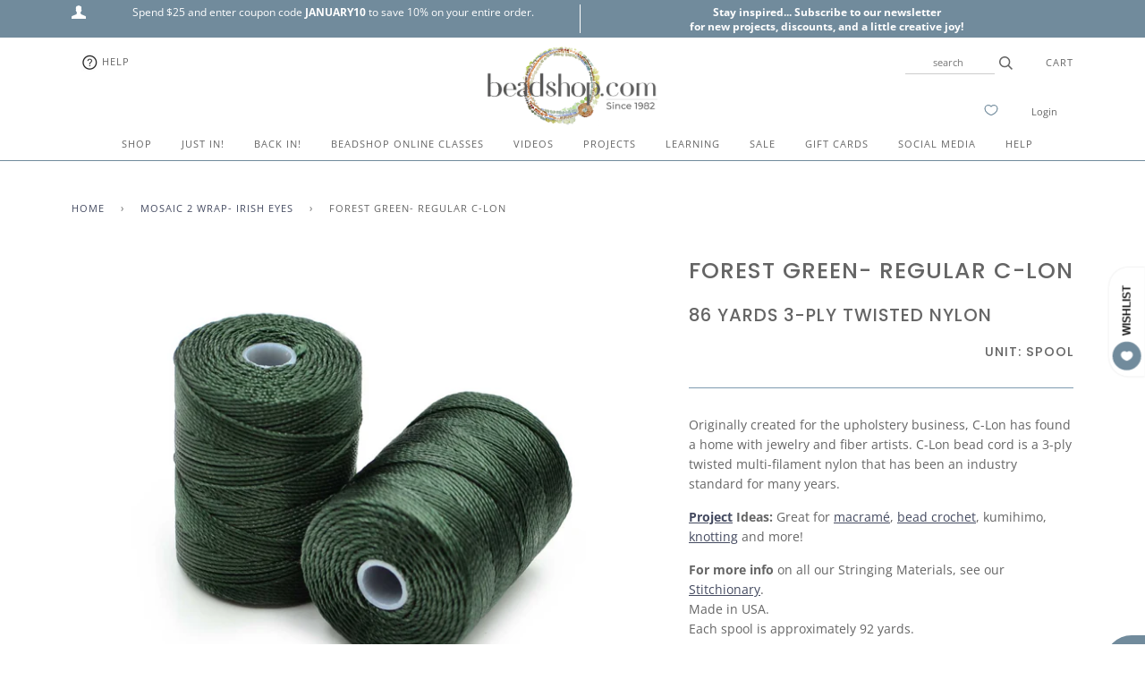

--- FILE ---
content_type: text/html; charset=utf-8
request_url: https://www.beadshop.com/collections/mosaic-2-wrap-irish-eyes/products/forest-green-regular-c-lon
body_size: 45086
content:
<!doctype html>
<!--[if lt IE 7]><html class="no-js lt-ie9 lt-ie8 lt-ie7" lang="en"> <![endif]-->
<!--[if IE 7]><html class="no-js lt-ie9 lt-ie8" lang="en"> <![endif]-->
<!--[if IE 8]><html class="no-js lt-ie9" lang="en"> <![endif]-->
<!--[if IE 9 ]><html class="ie9 no-js"> <![endif]-->
<!--[if (gt IE 9)|!(IE)]><!--> <html class="no-js"> <!--<![endif]-->
<head>

  <!-- ======================= Pipeline Theme V4.2 ========================= -->
  <meta charset="utf-8">
  <meta http-equiv="X-UA-Compatible" content="IE=edge,chrome=1">

  
    <link rel="shortcut icon" href="//www.beadshop.com/cdn/shop/files/beadshop-favicon_32x32.png?v=1613718245" type="image/png">
  

  <!-- Title and description ================================================ -->
  <title>
  Forest Green- Regular C-Lon - Beadshop.com
  </title>

  
  <meta name="description" content="Great for micro-macramé, bead crochet, kumihimo, knotting and other textile projects, C-Lon bead cord is a 3-ply twisted multi-filament nylon">
  

  <!-- Product meta ========================================================= -->
  <!-- /snippets/social-meta-tags.liquid -->


  <meta property="og:type" content="product">
  <meta property="og:title" content="Forest Green- Regular C-Lon">
  
  <meta property="og:image" content="http://www.beadshop.com/cdn/shop/products/forest-green-regular-c-lon_grande.jpg?v=1624487143">
  <meta property="og:image:secure_url" content="https://www.beadshop.com/cdn/shop/products/forest-green-regular-c-lon_grande.jpg?v=1624487143">
  
  <meta property="og:price:amount" content="6.95">
  <meta property="og:price:currency" content="USD">


  <meta property="og:description" content="Great for micro-macramé, bead crochet, kumihimo, knotting and other textile projects, C-Lon bead cord is a 3-ply twisted multi-filament nylon">

  <meta property="og:url" content="https://www.beadshop.com/products/forest-green-regular-c-lon">
  <meta property="og:site_name" content="Beadshop.com">






  <meta name="twitter:site" content="@beadshopdotcom">


  <meta name="twitter:card" content="product">
  <meta name="twitter:title" content="Forest Green- Regular C-Lon">
  <meta name="twitter:description" content="Originally created for the upholstery business, C-Lon has found a home with jewelry and fiber artists. C-Lon bead cord is a 3-ply twisted multi-filament nylon that has been an industry standard for many years.
Project Ideas: Great for macramé, bead crochet, kumihimo, knotting and more!
For more info on all our Stringing Materials, see our Stitchionary.Made in USA.Each spool is approximately 92 yards.
Sold individually.">
  <meta name="twitter:image" content="https://www.beadshop.com/cdn/shop/products/forest-green-regular-c-lon_medium.jpg?v=1624487143">
  <meta name="twitter:image:width" content="240">
  <meta name="twitter:image:height" content="240">
  <meta name="twitter:label1" content="Price">
  
  <meta name="twitter:data1" content="$6.95 USD">
  
  <meta name="twitter:label2" content="Brand">
  <meta name="twitter:data2" content="Caravan">
  



  <!-- Helpers ============================================================== -->
  <link rel="canonical" href="https://www.beadshop.com/products/forest-green-regular-c-lon">
  <meta name="viewport" content="width=device-width,initial-scale=1">
  <meta name="theme-color" content="#444a60">

  <!-- CSS ================================================================== -->
  <link href="//www.beadshop.com/cdn/shop/t/106/assets/theme.scss.css?v=7733260641658542241762236107" rel="stylesheet" type="text/css" media="all" />

  <!-- Vendor JS ============================================================ -->
  <script src="//www.beadshop.com/cdn/shop/t/106/assets/vendor.js?v=19349907457483068571750519512" type="text/javascript"></script>

  <!-- /snippets/oldIE-js.liquid -->


<!--[if lt IE 9]>
<script src="//cdnjs.cloudflare.com/ajax/libs/html5shiv/3.7.2/html5shiv.min.js" type="text/javascript"></script>
<script src="//www.beadshop.com/cdn/shop/t/106/assets/respond.min.js?v=52248677837542619231750519512" type="text/javascript"></script>
<script src="//www.beadshop.com/cdn/shop/t/106/assets/background_size_emu.js?v=20512233629963367491750519512" type="text/javascript"></script>
<link href="//www.beadshop.com/cdn/shop/t/106/assets/respond-proxy.html" id="respond-proxy" rel="respond-proxy" />
<link href="//www.beadshop.com/search?q=2321f0922956e8de94b2380ebcc7f656" id="respond-redirect" rel="respond-redirect" />
<script src="//www.beadshop.com/search?q=2321f0922956e8de94b2380ebcc7f656" type="text/javascript"></script>
<![endif]-->



  <script>
    var theme = {
      strings: {
        addToCart: "Add to Cart",
        soldOut: "Sold Out",
        unavailable: "Unavailable",
        join: "Join Now"
      },
      moneyFormat: "\u003cspan class=money\u003e${{amount}} USD\u003c\/span\u003e"
    }
  </script>

  
  

  <!-- /snippets/fonts.liquid -->



  <!-- Header hook for plugins ============================================== -->
  <script>window.performance && window.performance.mark && window.performance.mark('shopify.content_for_header.start');</script><meta name="google-site-verification" content="Z1iKFJWZk-xUy4JIg8KeGAVvJWaV0tFCTcxsu68hfcc">
<meta id="shopify-digital-wallet" name="shopify-digital-wallet" content="/2734555/digital_wallets/dialog">
<meta name="shopify-checkout-api-token" content="b9115610a98982f048e11afdd451139c">
<meta id="in-context-paypal-metadata" data-shop-id="2734555" data-venmo-supported="true" data-environment="production" data-locale="en_US" data-paypal-v4="true" data-currency="USD">
<link rel="alternate" type="application/json+oembed" href="https://www.beadshop.com/products/forest-green-regular-c-lon.oembed">
<script async="async" src="/checkouts/internal/preloads.js?locale=en-US"></script>
<link rel="preconnect" href="https://shop.app" crossorigin="anonymous">
<script async="async" src="https://shop.app/checkouts/internal/preloads.js?locale=en-US&shop_id=2734555" crossorigin="anonymous"></script>
<script id="apple-pay-shop-capabilities" type="application/json">{"shopId":2734555,"countryCode":"US","currencyCode":"USD","merchantCapabilities":["supports3DS"],"merchantId":"gid:\/\/shopify\/Shop\/2734555","merchantName":"Beadshop.com","requiredBillingContactFields":["postalAddress","email","phone"],"requiredShippingContactFields":["postalAddress","email","phone"],"shippingType":"shipping","supportedNetworks":["visa","masterCard","amex","discover","elo","jcb"],"total":{"type":"pending","label":"Beadshop.com","amount":"1.00"},"shopifyPaymentsEnabled":true,"supportsSubscriptions":true}</script>
<script id="shopify-features" type="application/json">{"accessToken":"b9115610a98982f048e11afdd451139c","betas":["rich-media-storefront-analytics"],"domain":"www.beadshop.com","predictiveSearch":true,"shopId":2734555,"locale":"en"}</script>
<script>var Shopify = Shopify || {};
Shopify.shop = "beadshop-com.myshopify.com";
Shopify.locale = "en";
Shopify.currency = {"active":"USD","rate":"1.0"};
Shopify.country = "US";
Shopify.theme = {"name":"3.9.20 Pipeline with scroll MegaNav 8... - Adam 2","id":134672416816,"schema_name":"Pipeline","schema_version":"4.2","theme_store_id":null,"role":"main"};
Shopify.theme.handle = "null";
Shopify.theme.style = {"id":null,"handle":null};
Shopify.cdnHost = "www.beadshop.com/cdn";
Shopify.routes = Shopify.routes || {};
Shopify.routes.root = "/";</script>
<script type="module">!function(o){(o.Shopify=o.Shopify||{}).modules=!0}(window);</script>
<script>!function(o){function n(){var o=[];function n(){o.push(Array.prototype.slice.apply(arguments))}return n.q=o,n}var t=o.Shopify=o.Shopify||{};t.loadFeatures=n(),t.autoloadFeatures=n()}(window);</script>
<script>
  window.ShopifyPay = window.ShopifyPay || {};
  window.ShopifyPay.apiHost = "shop.app\/pay";
  window.ShopifyPay.redirectState = null;
</script>
<script id="shop-js-analytics" type="application/json">{"pageType":"product"}</script>
<script defer="defer" async type="module" src="//www.beadshop.com/cdn/shopifycloud/shop-js/modules/v2/client.init-shop-cart-sync_BN7fPSNr.en.esm.js"></script>
<script defer="defer" async type="module" src="//www.beadshop.com/cdn/shopifycloud/shop-js/modules/v2/chunk.common_Cbph3Kss.esm.js"></script>
<script defer="defer" async type="module" src="//www.beadshop.com/cdn/shopifycloud/shop-js/modules/v2/chunk.modal_DKumMAJ1.esm.js"></script>
<script type="module">
  await import("//www.beadshop.com/cdn/shopifycloud/shop-js/modules/v2/client.init-shop-cart-sync_BN7fPSNr.en.esm.js");
await import("//www.beadshop.com/cdn/shopifycloud/shop-js/modules/v2/chunk.common_Cbph3Kss.esm.js");
await import("//www.beadshop.com/cdn/shopifycloud/shop-js/modules/v2/chunk.modal_DKumMAJ1.esm.js");

  window.Shopify.SignInWithShop?.initShopCartSync?.({"fedCMEnabled":true,"windoidEnabled":true});

</script>
<script>
  window.Shopify = window.Shopify || {};
  if (!window.Shopify.featureAssets) window.Shopify.featureAssets = {};
  window.Shopify.featureAssets['shop-js'] = {"shop-cart-sync":["modules/v2/client.shop-cart-sync_CJVUk8Jm.en.esm.js","modules/v2/chunk.common_Cbph3Kss.esm.js","modules/v2/chunk.modal_DKumMAJ1.esm.js"],"init-fed-cm":["modules/v2/client.init-fed-cm_7Fvt41F4.en.esm.js","modules/v2/chunk.common_Cbph3Kss.esm.js","modules/v2/chunk.modal_DKumMAJ1.esm.js"],"init-shop-email-lookup-coordinator":["modules/v2/client.init-shop-email-lookup-coordinator_Cc088_bR.en.esm.js","modules/v2/chunk.common_Cbph3Kss.esm.js","modules/v2/chunk.modal_DKumMAJ1.esm.js"],"init-windoid":["modules/v2/client.init-windoid_hPopwJRj.en.esm.js","modules/v2/chunk.common_Cbph3Kss.esm.js","modules/v2/chunk.modal_DKumMAJ1.esm.js"],"shop-button":["modules/v2/client.shop-button_B0jaPSNF.en.esm.js","modules/v2/chunk.common_Cbph3Kss.esm.js","modules/v2/chunk.modal_DKumMAJ1.esm.js"],"shop-cash-offers":["modules/v2/client.shop-cash-offers_DPIskqss.en.esm.js","modules/v2/chunk.common_Cbph3Kss.esm.js","modules/v2/chunk.modal_DKumMAJ1.esm.js"],"shop-toast-manager":["modules/v2/client.shop-toast-manager_CK7RT69O.en.esm.js","modules/v2/chunk.common_Cbph3Kss.esm.js","modules/v2/chunk.modal_DKumMAJ1.esm.js"],"init-shop-cart-sync":["modules/v2/client.init-shop-cart-sync_BN7fPSNr.en.esm.js","modules/v2/chunk.common_Cbph3Kss.esm.js","modules/v2/chunk.modal_DKumMAJ1.esm.js"],"init-customer-accounts-sign-up":["modules/v2/client.init-customer-accounts-sign-up_CfPf4CXf.en.esm.js","modules/v2/client.shop-login-button_DeIztwXF.en.esm.js","modules/v2/chunk.common_Cbph3Kss.esm.js","modules/v2/chunk.modal_DKumMAJ1.esm.js"],"pay-button":["modules/v2/client.pay-button_CgIwFSYN.en.esm.js","modules/v2/chunk.common_Cbph3Kss.esm.js","modules/v2/chunk.modal_DKumMAJ1.esm.js"],"init-customer-accounts":["modules/v2/client.init-customer-accounts_DQ3x16JI.en.esm.js","modules/v2/client.shop-login-button_DeIztwXF.en.esm.js","modules/v2/chunk.common_Cbph3Kss.esm.js","modules/v2/chunk.modal_DKumMAJ1.esm.js"],"avatar":["modules/v2/client.avatar_BTnouDA3.en.esm.js"],"init-shop-for-new-customer-accounts":["modules/v2/client.init-shop-for-new-customer-accounts_CsZy_esa.en.esm.js","modules/v2/client.shop-login-button_DeIztwXF.en.esm.js","modules/v2/chunk.common_Cbph3Kss.esm.js","modules/v2/chunk.modal_DKumMAJ1.esm.js"],"shop-follow-button":["modules/v2/client.shop-follow-button_BRMJjgGd.en.esm.js","modules/v2/chunk.common_Cbph3Kss.esm.js","modules/v2/chunk.modal_DKumMAJ1.esm.js"],"checkout-modal":["modules/v2/client.checkout-modal_B9Drz_yf.en.esm.js","modules/v2/chunk.common_Cbph3Kss.esm.js","modules/v2/chunk.modal_DKumMAJ1.esm.js"],"shop-login-button":["modules/v2/client.shop-login-button_DeIztwXF.en.esm.js","modules/v2/chunk.common_Cbph3Kss.esm.js","modules/v2/chunk.modal_DKumMAJ1.esm.js"],"lead-capture":["modules/v2/client.lead-capture_DXYzFM3R.en.esm.js","modules/v2/chunk.common_Cbph3Kss.esm.js","modules/v2/chunk.modal_DKumMAJ1.esm.js"],"shop-login":["modules/v2/client.shop-login_CA5pJqmO.en.esm.js","modules/v2/chunk.common_Cbph3Kss.esm.js","modules/v2/chunk.modal_DKumMAJ1.esm.js"],"payment-terms":["modules/v2/client.payment-terms_BxzfvcZJ.en.esm.js","modules/v2/chunk.common_Cbph3Kss.esm.js","modules/v2/chunk.modal_DKumMAJ1.esm.js"]};
</script>
<script>(function() {
  var isLoaded = false;
  function asyncLoad() {
    if (isLoaded) return;
    isLoaded = true;
    var urls = ["\/\/satcb.azureedge.net\/Scripts\/satcb.min.js?shop=beadshop-com.myshopify.com","https:\/\/accessibly.apps.onthemapmarketing.com\/public\/widget\/run.js?shop=beadshop-com.myshopify.com","https:\/\/accessibly.onthemapmarketing.com\/public\/widget\/run.js?shop=beadshop-com.myshopify.com","https:\/\/static.dla.group\/dm-timer.js?shop=beadshop-com.myshopify.com","https:\/\/searchanise-ef84.kxcdn.com\/widgets\/shopify\/init.js?a=6N8U3M5f5Y\u0026shop=beadshop-com.myshopify.com"];
    for (var i = 0; i < urls.length; i++) {
      var s = document.createElement('script');
      s.type = 'text/javascript';
      s.async = true;
      s.src = urls[i];
      var x = document.getElementsByTagName('script')[0];
      x.parentNode.insertBefore(s, x);
    }
  };
  if(window.attachEvent) {
    window.attachEvent('onload', asyncLoad);
  } else {
    window.addEventListener('load', asyncLoad, false);
  }
})();</script>
<script id="__st">var __st={"a":2734555,"offset":-28800,"reqid":"49622a0f-f0e8-45e8-9ba1-546271f6ccf0-1769767009","pageurl":"www.beadshop.com\/collections\/mosaic-2-wrap-irish-eyes\/products\/forest-green-regular-c-lon","u":"ab51e03d22aa","p":"product","rtyp":"product","rid":415616224};</script>
<script>window.ShopifyPaypalV4VisibilityTracking = true;</script>
<script id="captcha-bootstrap">!function(){'use strict';const t='contact',e='account',n='new_comment',o=[[t,t],['blogs',n],['comments',n],[t,'customer']],c=[[e,'customer_login'],[e,'guest_login'],[e,'recover_customer_password'],[e,'create_customer']],r=t=>t.map((([t,e])=>`form[action*='/${t}']:not([data-nocaptcha='true']) input[name='form_type'][value='${e}']`)).join(','),a=t=>()=>t?[...document.querySelectorAll(t)].map((t=>t.form)):[];function s(){const t=[...o],e=r(t);return a(e)}const i='password',u='form_key',d=['recaptcha-v3-token','g-recaptcha-response','h-captcha-response',i],f=()=>{try{return window.sessionStorage}catch{return}},m='__shopify_v',_=t=>t.elements[u];function p(t,e,n=!1){try{const o=window.sessionStorage,c=JSON.parse(o.getItem(e)),{data:r}=function(t){const{data:e,action:n}=t;return t[m]||n?{data:e,action:n}:{data:t,action:n}}(c);for(const[e,n]of Object.entries(r))t.elements[e]&&(t.elements[e].value=n);n&&o.removeItem(e)}catch(o){console.error('form repopulation failed',{error:o})}}const l='form_type',E='cptcha';function T(t){t.dataset[E]=!0}const w=window,h=w.document,L='Shopify',v='ce_forms',y='captcha';let A=!1;((t,e)=>{const n=(g='f06e6c50-85a8-45c8-87d0-21a2b65856fe',I='https://cdn.shopify.com/shopifycloud/storefront-forms-hcaptcha/ce_storefront_forms_captcha_hcaptcha.v1.5.2.iife.js',D={infoText:'Protected by hCaptcha',privacyText:'Privacy',termsText:'Terms'},(t,e,n)=>{const o=w[L][v],c=o.bindForm;if(c)return c(t,g,e,D).then(n);var r;o.q.push([[t,g,e,D],n]),r=I,A||(h.body.append(Object.assign(h.createElement('script'),{id:'captcha-provider',async:!0,src:r})),A=!0)});var g,I,D;w[L]=w[L]||{},w[L][v]=w[L][v]||{},w[L][v].q=[],w[L][y]=w[L][y]||{},w[L][y].protect=function(t,e){n(t,void 0,e),T(t)},Object.freeze(w[L][y]),function(t,e,n,w,h,L){const[v,y,A,g]=function(t,e,n){const i=e?o:[],u=t?c:[],d=[...i,...u],f=r(d),m=r(i),_=r(d.filter((([t,e])=>n.includes(e))));return[a(f),a(m),a(_),s()]}(w,h,L),I=t=>{const e=t.target;return e instanceof HTMLFormElement?e:e&&e.form},D=t=>v().includes(t);t.addEventListener('submit',(t=>{const e=I(t);if(!e)return;const n=D(e)&&!e.dataset.hcaptchaBound&&!e.dataset.recaptchaBound,o=_(e),c=g().includes(e)&&(!o||!o.value);(n||c)&&t.preventDefault(),c&&!n&&(function(t){try{if(!f())return;!function(t){const e=f();if(!e)return;const n=_(t);if(!n)return;const o=n.value;o&&e.removeItem(o)}(t);const e=Array.from(Array(32),(()=>Math.random().toString(36)[2])).join('');!function(t,e){_(t)||t.append(Object.assign(document.createElement('input'),{type:'hidden',name:u})),t.elements[u].value=e}(t,e),function(t,e){const n=f();if(!n)return;const o=[...t.querySelectorAll(`input[type='${i}']`)].map((({name:t})=>t)),c=[...d,...o],r={};for(const[a,s]of new FormData(t).entries())c.includes(a)||(r[a]=s);n.setItem(e,JSON.stringify({[m]:1,action:t.action,data:r}))}(t,e)}catch(e){console.error('failed to persist form',e)}}(e),e.submit())}));const S=(t,e)=>{t&&!t.dataset[E]&&(n(t,e.some((e=>e===t))),T(t))};for(const o of['focusin','change'])t.addEventListener(o,(t=>{const e=I(t);D(e)&&S(e,y())}));const B=e.get('form_key'),M=e.get(l),P=B&&M;t.addEventListener('DOMContentLoaded',(()=>{const t=y();if(P)for(const e of t)e.elements[l].value===M&&p(e,B);[...new Set([...A(),...v().filter((t=>'true'===t.dataset.shopifyCaptcha))])].forEach((e=>S(e,t)))}))}(h,new URLSearchParams(w.location.search),n,t,e,['guest_login'])})(!0,!0)}();</script>
<script integrity="sha256-4kQ18oKyAcykRKYeNunJcIwy7WH5gtpwJnB7kiuLZ1E=" data-source-attribution="shopify.loadfeatures" defer="defer" src="//www.beadshop.com/cdn/shopifycloud/storefront/assets/storefront/load_feature-a0a9edcb.js" crossorigin="anonymous"></script>
<script crossorigin="anonymous" defer="defer" src="//www.beadshop.com/cdn/shopifycloud/storefront/assets/shopify_pay/storefront-65b4c6d7.js?v=20250812"></script>
<script data-source-attribution="shopify.dynamic_checkout.dynamic.init">var Shopify=Shopify||{};Shopify.PaymentButton=Shopify.PaymentButton||{isStorefrontPortableWallets:!0,init:function(){window.Shopify.PaymentButton.init=function(){};var t=document.createElement("script");t.src="https://www.beadshop.com/cdn/shopifycloud/portable-wallets/latest/portable-wallets.en.js",t.type="module",document.head.appendChild(t)}};
</script>
<script data-source-attribution="shopify.dynamic_checkout.buyer_consent">
  function portableWalletsHideBuyerConsent(e){var t=document.getElementById("shopify-buyer-consent"),n=document.getElementById("shopify-subscription-policy-button");t&&n&&(t.classList.add("hidden"),t.setAttribute("aria-hidden","true"),n.removeEventListener("click",e))}function portableWalletsShowBuyerConsent(e){var t=document.getElementById("shopify-buyer-consent"),n=document.getElementById("shopify-subscription-policy-button");t&&n&&(t.classList.remove("hidden"),t.removeAttribute("aria-hidden"),n.addEventListener("click",e))}window.Shopify?.PaymentButton&&(window.Shopify.PaymentButton.hideBuyerConsent=portableWalletsHideBuyerConsent,window.Shopify.PaymentButton.showBuyerConsent=portableWalletsShowBuyerConsent);
</script>
<script data-source-attribution="shopify.dynamic_checkout.cart.bootstrap">document.addEventListener("DOMContentLoaded",(function(){function t(){return document.querySelector("shopify-accelerated-checkout-cart, shopify-accelerated-checkout")}if(t())Shopify.PaymentButton.init();else{new MutationObserver((function(e,n){t()&&(Shopify.PaymentButton.init(),n.disconnect())})).observe(document.body,{childList:!0,subtree:!0})}}));
</script>
<script id='scb4127' type='text/javascript' async='' src='https://www.beadshop.com/cdn/shopifycloud/privacy-banner/storefront-banner.js'></script><link id="shopify-accelerated-checkout-styles" rel="stylesheet" media="screen" href="https://www.beadshop.com/cdn/shopifycloud/portable-wallets/latest/accelerated-checkout-backwards-compat.css" crossorigin="anonymous">
<style id="shopify-accelerated-checkout-cart">
        #shopify-buyer-consent {
  margin-top: 1em;
  display: inline-block;
  width: 100%;
}

#shopify-buyer-consent.hidden {
  display: none;
}

#shopify-subscription-policy-button {
  background: none;
  border: none;
  padding: 0;
  text-decoration: underline;
  font-size: inherit;
  cursor: pointer;
}

#shopify-subscription-policy-button::before {
  box-shadow: none;
}

      </style>

<script>window.performance && window.performance.mark && window.performance.mark('shopify.content_for_header.end');</script>

<script>window.BOLD = window.BOLD || {};
    window.BOLD.common = window.BOLD.common || {};
    window.BOLD.common.Shopify = window.BOLD.common.Shopify || {};
    window.BOLD.common.Shopify.shop = {
      domain: 'www.beadshop.com',
      permanent_domain: 'beadshop-com.myshopify.com',
      url: 'https://www.beadshop.com',
      secure_url: 'https://www.beadshop.com',
      money_format: "\u003cspan class=money\u003e${{amount}} USD\u003c\/span\u003e",
      currency: "USD"
    };
    window.BOLD.common.Shopify.customer = {
      id: null,
      tags: null,
    };
    window.BOLD.common.Shopify.cart = {"note":null,"attributes":{},"original_total_price":0,"total_price":0,"total_discount":0,"total_weight":0.0,"item_count":0,"items":[],"requires_shipping":false,"currency":"USD","items_subtotal_price":0,"cart_level_discount_applications":[],"checkout_charge_amount":0};
    window.BOLD.common.template = 'product';window.BOLD.common.Shopify.formatMoney = function(money, format) {
        function n(t, e) {
            return "undefined" == typeof t ? e : t
        }
        function r(t, e, r, i) {
            if (e = n(e, 2),
                r = n(r, ","),
                i = n(i, "."),
            isNaN(t) || null == t)
                return 0;
            t = (t / 100).toFixed(e);
            var o = t.split(".")
                , a = o[0].replace(/(\d)(?=(\d\d\d)+(?!\d))/g, "$1" + r)
                , s = o[1] ? i + o[1] : "";
            return a + s
        }
        "string" == typeof money && (money = money.replace(".", ""));
        var i = ""
            , o = /\{\{\s*(\w+)\s*\}\}/
            , a = format || window.BOLD.common.Shopify.shop.money_format || window.Shopify.money_format || "$ {{ amount }}";
        switch (a.match(o)[1]) {
            case "amount":
                i = r(money, 2, ",", ".");
                break;
            case "amount_no_decimals":
                i = r(money, 0, ",", ".");
                break;
            case "amount_with_comma_separator":
                i = r(money, 2, ".", ",");
                break;
            case "amount_no_decimals_with_comma_separator":
                i = r(money, 0, ".", ",");
                break;
            case "amount_with_space_separator":
                i = r(money, 2, " ", ",");
                break;
            case "amount_no_decimals_with_space_separator":
                i = r(money, 0, " ", ",");
                break;
            case "amount_with_apostrophe_separator":
                i = r(money, 2, "'", ".");
                break;
        }
        return a.replace(o, i);
    };
    window.BOLD.common.Shopify.saveProduct = function (handle, product) {
      if (typeof handle === 'string' && typeof window.BOLD.common.Shopify.products[handle] === 'undefined') {
        if (typeof product === 'number') {
          window.BOLD.common.Shopify.handles[product] = handle;
          product = { id: product };
        }
        window.BOLD.common.Shopify.products[handle] = product;
      }
    };
    window.BOLD.common.Shopify.saveVariant = function (variant_id, variant) {
      if (typeof variant_id === 'number' && typeof window.BOLD.common.Shopify.variants[variant_id] === 'undefined') {
        window.BOLD.common.Shopify.variants[variant_id] = variant;
      }
    };window.BOLD.common.Shopify.products = window.BOLD.common.Shopify.products || {};
    window.BOLD.common.Shopify.variants = window.BOLD.common.Shopify.variants || {};
    window.BOLD.common.Shopify.handles = window.BOLD.common.Shopify.handles || {};window.BOLD.common.Shopify.handle = "forest-green-regular-c-lon"
window.BOLD.common.Shopify.saveProduct("forest-green-regular-c-lon", 415616224);window.BOLD.common.Shopify.saveVariant(1141370404, { product_id: 415616224, product_handle: "forest-green-regular-c-lon", price: 695, group_id: '', csp_metafield: {}});window.BOLD.apps_installed = {"Currency":1,"Product Discount":1} || {};window.BOLD.common.Shopify.metafields = window.BOLD.common.Shopify.metafields || {};window.BOLD.common.Shopify.metafields["bold_rp"] = {};window.BOLD.common.Shopify.metafields["bold_csp_defaults"] = {};</script><!--begin-bc-sf-filter-css-->
  <style data-id="bc-sf-filter-style" type="text/css">
      #bc-sf-filter-options-wrapper .bc-sf-filter-option-block .bc-sf-filter-block-title h3,
      #bc-sf-filter-tree-h .bc-sf-filter-option-block .bc-sf-filter-block-title a {color: rgba(85,86,86,1) !important;text-transform: lowercase !important;}
      #bc-sf-filter-options-wrapper .bc-sf-filter-option-block .bc-sf-filter-block-content ul li a,
      #bc-sf-filter-tree-h .bc-sf-filter-option-block .bc-sf-filter-block-content ul li a {color: rgba(85,86,86,1) !important;}
      #bc-sf-filter-tree-mobile button {color: rgba(255,255,255,1) !important;font-weight: 500 !important;text-transform: capitalize !important;background: rgba(168,156,145,1) !important;}
    </style><link href="//www.beadshop.com/cdn/shop/t/106/assets/bc-sf-filter.scss.css?v=86326688483708523391750613493" rel="stylesheet" type="text/css" media="all" />

<!--end-bc-sf-filter-css-->


 <!-- BEGIN app block: shopify://apps/seowill-seoant-ai-seo/blocks/seoant-core/8e57283b-dcb0-4f7b-a947-fb5c57a0d59d -->
<!--SEOAnt Core By SEOAnt Teams, v0.1.6 START -->







    <!-- BEGIN app snippet: Product-JSON-LD --><!-- END app snippet -->


<!-- SON-LD generated By SEOAnt END -->



<!-- Start : SEOAnt BrokenLink Redirect --><script type="text/javascript">
    !function(t){var e={};function r(n){if(e[n])return e[n].exports;var o=e[n]={i:n,l:!1,exports:{}};return t[n].call(o.exports,o,o.exports,r),o.l=!0,o.exports}r.m=t,r.c=e,r.d=function(t,e,n){r.o(t,e)||Object.defineProperty(t,e,{enumerable:!0,get:n})},r.r=function(t){"undefined"!==typeof Symbol&&Symbol.toStringTag&&Object.defineProperty(t,Symbol.toStringTag,{value:"Module"}),Object.defineProperty(t,"__esModule",{value:!0})},r.t=function(t,e){if(1&e&&(t=r(t)),8&e)return t;if(4&e&&"object"===typeof t&&t&&t.__esModule)return t;var n=Object.create(null);if(r.r(n),Object.defineProperty(n,"default",{enumerable:!0,value:t}),2&e&&"string"!=typeof t)for(var o in t)r.d(n,o,function(e){return t[e]}.bind(null,o));return n},r.n=function(t){var e=t&&t.__esModule?function(){return t.default}:function(){return t};return r.d(e,"a",e),e},r.o=function(t,e){return Object.prototype.hasOwnProperty.call(t,e)},r.p="",r(r.s=11)}([function(t,e,r){"use strict";var n=r(2),o=Object.prototype.toString;function i(t){return"[object Array]"===o.call(t)}function a(t){return"undefined"===typeof t}function u(t){return null!==t&&"object"===typeof t}function s(t){return"[object Function]"===o.call(t)}function c(t,e){if(null!==t&&"undefined"!==typeof t)if("object"!==typeof t&&(t=[t]),i(t))for(var r=0,n=t.length;r<n;r++)e.call(null,t[r],r,t);else for(var o in t)Object.prototype.hasOwnProperty.call(t,o)&&e.call(null,t[o],o,t)}t.exports={isArray:i,isArrayBuffer:function(t){return"[object ArrayBuffer]"===o.call(t)},isBuffer:function(t){return null!==t&&!a(t)&&null!==t.constructor&&!a(t.constructor)&&"function"===typeof t.constructor.isBuffer&&t.constructor.isBuffer(t)},isFormData:function(t){return"undefined"!==typeof FormData&&t instanceof FormData},isArrayBufferView:function(t){return"undefined"!==typeof ArrayBuffer&&ArrayBuffer.isView?ArrayBuffer.isView(t):t&&t.buffer&&t.buffer instanceof ArrayBuffer},isString:function(t){return"string"===typeof t},isNumber:function(t){return"number"===typeof t},isObject:u,isUndefined:a,isDate:function(t){return"[object Date]"===o.call(t)},isFile:function(t){return"[object File]"===o.call(t)},isBlob:function(t){return"[object Blob]"===o.call(t)},isFunction:s,isStream:function(t){return u(t)&&s(t.pipe)},isURLSearchParams:function(t){return"undefined"!==typeof URLSearchParams&&t instanceof URLSearchParams},isStandardBrowserEnv:function(){return("undefined"===typeof navigator||"ReactNative"!==navigator.product&&"NativeScript"!==navigator.product&&"NS"!==navigator.product)&&("undefined"!==typeof window&&"undefined"!==typeof document)},forEach:c,merge:function t(){var e={};function r(r,n){"object"===typeof e[n]&&"object"===typeof r?e[n]=t(e[n],r):e[n]=r}for(var n=0,o=arguments.length;n<o;n++)c(arguments[n],r);return e},deepMerge:function t(){var e={};function r(r,n){"object"===typeof e[n]&&"object"===typeof r?e[n]=t(e[n],r):e[n]="object"===typeof r?t({},r):r}for(var n=0,o=arguments.length;n<o;n++)c(arguments[n],r);return e},extend:function(t,e,r){return c(e,(function(e,o){t[o]=r&&"function"===typeof e?n(e,r):e})),t},trim:function(t){return t.replace(/^\s*/,"").replace(/\s*$/,"")}}},function(t,e,r){t.exports=r(12)},function(t,e,r){"use strict";t.exports=function(t,e){return function(){for(var r=new Array(arguments.length),n=0;n<r.length;n++)r[n]=arguments[n];return t.apply(e,r)}}},function(t,e,r){"use strict";var n=r(0);function o(t){return encodeURIComponent(t).replace(/%40/gi,"@").replace(/%3A/gi,":").replace(/%24/g,"$").replace(/%2C/gi,",").replace(/%20/g,"+").replace(/%5B/gi,"[").replace(/%5D/gi,"]")}t.exports=function(t,e,r){if(!e)return t;var i;if(r)i=r(e);else if(n.isURLSearchParams(e))i=e.toString();else{var a=[];n.forEach(e,(function(t,e){null!==t&&"undefined"!==typeof t&&(n.isArray(t)?e+="[]":t=[t],n.forEach(t,(function(t){n.isDate(t)?t=t.toISOString():n.isObject(t)&&(t=JSON.stringify(t)),a.push(o(e)+"="+o(t))})))})),i=a.join("&")}if(i){var u=t.indexOf("#");-1!==u&&(t=t.slice(0,u)),t+=(-1===t.indexOf("?")?"?":"&")+i}return t}},function(t,e,r){"use strict";t.exports=function(t){return!(!t||!t.__CANCEL__)}},function(t,e,r){"use strict";(function(e){var n=r(0),o=r(19),i={"Content-Type":"application/x-www-form-urlencoded"};function a(t,e){!n.isUndefined(t)&&n.isUndefined(t["Content-Type"])&&(t["Content-Type"]=e)}var u={adapter:function(){var t;return("undefined"!==typeof XMLHttpRequest||"undefined"!==typeof e&&"[object process]"===Object.prototype.toString.call(e))&&(t=r(6)),t}(),transformRequest:[function(t,e){return o(e,"Accept"),o(e,"Content-Type"),n.isFormData(t)||n.isArrayBuffer(t)||n.isBuffer(t)||n.isStream(t)||n.isFile(t)||n.isBlob(t)?t:n.isArrayBufferView(t)?t.buffer:n.isURLSearchParams(t)?(a(e,"application/x-www-form-urlencoded;charset=utf-8"),t.toString()):n.isObject(t)?(a(e,"application/json;charset=utf-8"),JSON.stringify(t)):t}],transformResponse:[function(t){if("string"===typeof t)try{t=JSON.parse(t)}catch(e){}return t}],timeout:0,xsrfCookieName:"XSRF-TOKEN",xsrfHeaderName:"X-XSRF-TOKEN",maxContentLength:-1,validateStatus:function(t){return t>=200&&t<300},headers:{common:{Accept:"application/json, text/plain, */*"}}};n.forEach(["delete","get","head"],(function(t){u.headers[t]={}})),n.forEach(["post","put","patch"],(function(t){u.headers[t]=n.merge(i)})),t.exports=u}).call(this,r(18))},function(t,e,r){"use strict";var n=r(0),o=r(20),i=r(3),a=r(22),u=r(25),s=r(26),c=r(7);t.exports=function(t){return new Promise((function(e,f){var l=t.data,p=t.headers;n.isFormData(l)&&delete p["Content-Type"];var h=new XMLHttpRequest;if(t.auth){var d=t.auth.username||"",m=t.auth.password||"";p.Authorization="Basic "+btoa(d+":"+m)}var y=a(t.baseURL,t.url);if(h.open(t.method.toUpperCase(),i(y,t.params,t.paramsSerializer),!0),h.timeout=t.timeout,h.onreadystatechange=function(){if(h&&4===h.readyState&&(0!==h.status||h.responseURL&&0===h.responseURL.indexOf("file:"))){var r="getAllResponseHeaders"in h?u(h.getAllResponseHeaders()):null,n={data:t.responseType&&"text"!==t.responseType?h.response:h.responseText,status:h.status,statusText:h.statusText,headers:r,config:t,request:h};o(e,f,n),h=null}},h.onabort=function(){h&&(f(c("Request aborted",t,"ECONNABORTED",h)),h=null)},h.onerror=function(){f(c("Network Error",t,null,h)),h=null},h.ontimeout=function(){var e="timeout of "+t.timeout+"ms exceeded";t.timeoutErrorMessage&&(e=t.timeoutErrorMessage),f(c(e,t,"ECONNABORTED",h)),h=null},n.isStandardBrowserEnv()){var v=r(27),g=(t.withCredentials||s(y))&&t.xsrfCookieName?v.read(t.xsrfCookieName):void 0;g&&(p[t.xsrfHeaderName]=g)}if("setRequestHeader"in h&&n.forEach(p,(function(t,e){"undefined"===typeof l&&"content-type"===e.toLowerCase()?delete p[e]:h.setRequestHeader(e,t)})),n.isUndefined(t.withCredentials)||(h.withCredentials=!!t.withCredentials),t.responseType)try{h.responseType=t.responseType}catch(w){if("json"!==t.responseType)throw w}"function"===typeof t.onDownloadProgress&&h.addEventListener("progress",t.onDownloadProgress),"function"===typeof t.onUploadProgress&&h.upload&&h.upload.addEventListener("progress",t.onUploadProgress),t.cancelToken&&t.cancelToken.promise.then((function(t){h&&(h.abort(),f(t),h=null)})),void 0===l&&(l=null),h.send(l)}))}},function(t,e,r){"use strict";var n=r(21);t.exports=function(t,e,r,o,i){var a=new Error(t);return n(a,e,r,o,i)}},function(t,e,r){"use strict";var n=r(0);t.exports=function(t,e){e=e||{};var r={},o=["url","method","params","data"],i=["headers","auth","proxy"],a=["baseURL","url","transformRequest","transformResponse","paramsSerializer","timeout","withCredentials","adapter","responseType","xsrfCookieName","xsrfHeaderName","onUploadProgress","onDownloadProgress","maxContentLength","validateStatus","maxRedirects","httpAgent","httpsAgent","cancelToken","socketPath"];n.forEach(o,(function(t){"undefined"!==typeof e[t]&&(r[t]=e[t])})),n.forEach(i,(function(o){n.isObject(e[o])?r[o]=n.deepMerge(t[o],e[o]):"undefined"!==typeof e[o]?r[o]=e[o]:n.isObject(t[o])?r[o]=n.deepMerge(t[o]):"undefined"!==typeof t[o]&&(r[o]=t[o])})),n.forEach(a,(function(n){"undefined"!==typeof e[n]?r[n]=e[n]:"undefined"!==typeof t[n]&&(r[n]=t[n])}));var u=o.concat(i).concat(a),s=Object.keys(e).filter((function(t){return-1===u.indexOf(t)}));return n.forEach(s,(function(n){"undefined"!==typeof e[n]?r[n]=e[n]:"undefined"!==typeof t[n]&&(r[n]=t[n])})),r}},function(t,e,r){"use strict";function n(t){this.message=t}n.prototype.toString=function(){return"Cancel"+(this.message?": "+this.message:"")},n.prototype.__CANCEL__=!0,t.exports=n},function(t,e,r){t.exports=r(13)},function(t,e,r){t.exports=r(30)},function(t,e,r){var n=function(t){"use strict";var e=Object.prototype,r=e.hasOwnProperty,n="function"===typeof Symbol?Symbol:{},o=n.iterator||"@@iterator",i=n.asyncIterator||"@@asyncIterator",a=n.toStringTag||"@@toStringTag";function u(t,e,r){return Object.defineProperty(t,e,{value:r,enumerable:!0,configurable:!0,writable:!0}),t[e]}try{u({},"")}catch(S){u=function(t,e,r){return t[e]=r}}function s(t,e,r,n){var o=e&&e.prototype instanceof l?e:l,i=Object.create(o.prototype),a=new L(n||[]);return i._invoke=function(t,e,r){var n="suspendedStart";return function(o,i){if("executing"===n)throw new Error("Generator is already running");if("completed"===n){if("throw"===o)throw i;return j()}for(r.method=o,r.arg=i;;){var a=r.delegate;if(a){var u=x(a,r);if(u){if(u===f)continue;return u}}if("next"===r.method)r.sent=r._sent=r.arg;else if("throw"===r.method){if("suspendedStart"===n)throw n="completed",r.arg;r.dispatchException(r.arg)}else"return"===r.method&&r.abrupt("return",r.arg);n="executing";var s=c(t,e,r);if("normal"===s.type){if(n=r.done?"completed":"suspendedYield",s.arg===f)continue;return{value:s.arg,done:r.done}}"throw"===s.type&&(n="completed",r.method="throw",r.arg=s.arg)}}}(t,r,a),i}function c(t,e,r){try{return{type:"normal",arg:t.call(e,r)}}catch(S){return{type:"throw",arg:S}}}t.wrap=s;var f={};function l(){}function p(){}function h(){}var d={};d[o]=function(){return this};var m=Object.getPrototypeOf,y=m&&m(m(T([])));y&&y!==e&&r.call(y,o)&&(d=y);var v=h.prototype=l.prototype=Object.create(d);function g(t){["next","throw","return"].forEach((function(e){u(t,e,(function(t){return this._invoke(e,t)}))}))}function w(t,e){var n;this._invoke=function(o,i){function a(){return new e((function(n,a){!function n(o,i,a,u){var s=c(t[o],t,i);if("throw"!==s.type){var f=s.arg,l=f.value;return l&&"object"===typeof l&&r.call(l,"__await")?e.resolve(l.__await).then((function(t){n("next",t,a,u)}),(function(t){n("throw",t,a,u)})):e.resolve(l).then((function(t){f.value=t,a(f)}),(function(t){return n("throw",t,a,u)}))}u(s.arg)}(o,i,n,a)}))}return n=n?n.then(a,a):a()}}function x(t,e){var r=t.iterator[e.method];if(void 0===r){if(e.delegate=null,"throw"===e.method){if(t.iterator.return&&(e.method="return",e.arg=void 0,x(t,e),"throw"===e.method))return f;e.method="throw",e.arg=new TypeError("The iterator does not provide a 'throw' method")}return f}var n=c(r,t.iterator,e.arg);if("throw"===n.type)return e.method="throw",e.arg=n.arg,e.delegate=null,f;var o=n.arg;return o?o.done?(e[t.resultName]=o.value,e.next=t.nextLoc,"return"!==e.method&&(e.method="next",e.arg=void 0),e.delegate=null,f):o:(e.method="throw",e.arg=new TypeError("iterator result is not an object"),e.delegate=null,f)}function b(t){var e={tryLoc:t[0]};1 in t&&(e.catchLoc=t[1]),2 in t&&(e.finallyLoc=t[2],e.afterLoc=t[3]),this.tryEntries.push(e)}function E(t){var e=t.completion||{};e.type="normal",delete e.arg,t.completion=e}function L(t){this.tryEntries=[{tryLoc:"root"}],t.forEach(b,this),this.reset(!0)}function T(t){if(t){var e=t[o];if(e)return e.call(t);if("function"===typeof t.next)return t;if(!isNaN(t.length)){var n=-1,i=function e(){for(;++n<t.length;)if(r.call(t,n))return e.value=t[n],e.done=!1,e;return e.value=void 0,e.done=!0,e};return i.next=i}}return{next:j}}function j(){return{value:void 0,done:!0}}return p.prototype=v.constructor=h,h.constructor=p,p.displayName=u(h,a,"GeneratorFunction"),t.isGeneratorFunction=function(t){var e="function"===typeof t&&t.constructor;return!!e&&(e===p||"GeneratorFunction"===(e.displayName||e.name))},t.mark=function(t){return Object.setPrototypeOf?Object.setPrototypeOf(t,h):(t.__proto__=h,u(t,a,"GeneratorFunction")),t.prototype=Object.create(v),t},t.awrap=function(t){return{__await:t}},g(w.prototype),w.prototype[i]=function(){return this},t.AsyncIterator=w,t.async=function(e,r,n,o,i){void 0===i&&(i=Promise);var a=new w(s(e,r,n,o),i);return t.isGeneratorFunction(r)?a:a.next().then((function(t){return t.done?t.value:a.next()}))},g(v),u(v,a,"Generator"),v[o]=function(){return this},v.toString=function(){return"[object Generator]"},t.keys=function(t){var e=[];for(var r in t)e.push(r);return e.reverse(),function r(){for(;e.length;){var n=e.pop();if(n in t)return r.value=n,r.done=!1,r}return r.done=!0,r}},t.values=T,L.prototype={constructor:L,reset:function(t){if(this.prev=0,this.next=0,this.sent=this._sent=void 0,this.done=!1,this.delegate=null,this.method="next",this.arg=void 0,this.tryEntries.forEach(E),!t)for(var e in this)"t"===e.charAt(0)&&r.call(this,e)&&!isNaN(+e.slice(1))&&(this[e]=void 0)},stop:function(){this.done=!0;var t=this.tryEntries[0].completion;if("throw"===t.type)throw t.arg;return this.rval},dispatchException:function(t){if(this.done)throw t;var e=this;function n(r,n){return a.type="throw",a.arg=t,e.next=r,n&&(e.method="next",e.arg=void 0),!!n}for(var o=this.tryEntries.length-1;o>=0;--o){var i=this.tryEntries[o],a=i.completion;if("root"===i.tryLoc)return n("end");if(i.tryLoc<=this.prev){var u=r.call(i,"catchLoc"),s=r.call(i,"finallyLoc");if(u&&s){if(this.prev<i.catchLoc)return n(i.catchLoc,!0);if(this.prev<i.finallyLoc)return n(i.finallyLoc)}else if(u){if(this.prev<i.catchLoc)return n(i.catchLoc,!0)}else{if(!s)throw new Error("try statement without catch or finally");if(this.prev<i.finallyLoc)return n(i.finallyLoc)}}}},abrupt:function(t,e){for(var n=this.tryEntries.length-1;n>=0;--n){var o=this.tryEntries[n];if(o.tryLoc<=this.prev&&r.call(o,"finallyLoc")&&this.prev<o.finallyLoc){var i=o;break}}i&&("break"===t||"continue"===t)&&i.tryLoc<=e&&e<=i.finallyLoc&&(i=null);var a=i?i.completion:{};return a.type=t,a.arg=e,i?(this.method="next",this.next=i.finallyLoc,f):this.complete(a)},complete:function(t,e){if("throw"===t.type)throw t.arg;return"break"===t.type||"continue"===t.type?this.next=t.arg:"return"===t.type?(this.rval=this.arg=t.arg,this.method="return",this.next="end"):"normal"===t.type&&e&&(this.next=e),f},finish:function(t){for(var e=this.tryEntries.length-1;e>=0;--e){var r=this.tryEntries[e];if(r.finallyLoc===t)return this.complete(r.completion,r.afterLoc),E(r),f}},catch:function(t){for(var e=this.tryEntries.length-1;e>=0;--e){var r=this.tryEntries[e];if(r.tryLoc===t){var n=r.completion;if("throw"===n.type){var o=n.arg;E(r)}return o}}throw new Error("illegal catch attempt")},delegateYield:function(t,e,r){return this.delegate={iterator:T(t),resultName:e,nextLoc:r},"next"===this.method&&(this.arg=void 0),f}},t}(t.exports);try{regeneratorRuntime=n}catch(o){Function("r","regeneratorRuntime = r")(n)}},function(t,e,r){"use strict";var n=r(0),o=r(2),i=r(14),a=r(8);function u(t){var e=new i(t),r=o(i.prototype.request,e);return n.extend(r,i.prototype,e),n.extend(r,e),r}var s=u(r(5));s.Axios=i,s.create=function(t){return u(a(s.defaults,t))},s.Cancel=r(9),s.CancelToken=r(28),s.isCancel=r(4),s.all=function(t){return Promise.all(t)},s.spread=r(29),t.exports=s,t.exports.default=s},function(t,e,r){"use strict";var n=r(0),o=r(3),i=r(15),a=r(16),u=r(8);function s(t){this.defaults=t,this.interceptors={request:new i,response:new i}}s.prototype.request=function(t){"string"===typeof t?(t=arguments[1]||{}).url=arguments[0]:t=t||{},(t=u(this.defaults,t)).method?t.method=t.method.toLowerCase():this.defaults.method?t.method=this.defaults.method.toLowerCase():t.method="get";var e=[a,void 0],r=Promise.resolve(t);for(this.interceptors.request.forEach((function(t){e.unshift(t.fulfilled,t.rejected)})),this.interceptors.response.forEach((function(t){e.push(t.fulfilled,t.rejected)}));e.length;)r=r.then(e.shift(),e.shift());return r},s.prototype.getUri=function(t){return t=u(this.defaults,t),o(t.url,t.params,t.paramsSerializer).replace(/^\?/,"")},n.forEach(["delete","get","head","options"],(function(t){s.prototype[t]=function(e,r){return this.request(n.merge(r||{},{method:t,url:e}))}})),n.forEach(["post","put","patch"],(function(t){s.prototype[t]=function(e,r,o){return this.request(n.merge(o||{},{method:t,url:e,data:r}))}})),t.exports=s},function(t,e,r){"use strict";var n=r(0);function o(){this.handlers=[]}o.prototype.use=function(t,e){return this.handlers.push({fulfilled:t,rejected:e}),this.handlers.length-1},o.prototype.eject=function(t){this.handlers[t]&&(this.handlers[t]=null)},o.prototype.forEach=function(t){n.forEach(this.handlers,(function(e){null!==e&&t(e)}))},t.exports=o},function(t,e,r){"use strict";var n=r(0),o=r(17),i=r(4),a=r(5);function u(t){t.cancelToken&&t.cancelToken.throwIfRequested()}t.exports=function(t){return u(t),t.headers=t.headers||{},t.data=o(t.data,t.headers,t.transformRequest),t.headers=n.merge(t.headers.common||{},t.headers[t.method]||{},t.headers),n.forEach(["delete","get","head","post","put","patch","common"],(function(e){delete t.headers[e]})),(t.adapter||a.adapter)(t).then((function(e){return u(t),e.data=o(e.data,e.headers,t.transformResponse),e}),(function(e){return i(e)||(u(t),e&&e.response&&(e.response.data=o(e.response.data,e.response.headers,t.transformResponse))),Promise.reject(e)}))}},function(t,e,r){"use strict";var n=r(0);t.exports=function(t,e,r){return n.forEach(r,(function(r){t=r(t,e)})),t}},function(t,e){var r,n,o=t.exports={};function i(){throw new Error("setTimeout has not been defined")}function a(){throw new Error("clearTimeout has not been defined")}function u(t){if(r===setTimeout)return setTimeout(t,0);if((r===i||!r)&&setTimeout)return r=setTimeout,setTimeout(t,0);try{return r(t,0)}catch(e){try{return r.call(null,t,0)}catch(e){return r.call(this,t,0)}}}!function(){try{r="function"===typeof setTimeout?setTimeout:i}catch(t){r=i}try{n="function"===typeof clearTimeout?clearTimeout:a}catch(t){n=a}}();var s,c=[],f=!1,l=-1;function p(){f&&s&&(f=!1,s.length?c=s.concat(c):l=-1,c.length&&h())}function h(){if(!f){var t=u(p);f=!0;for(var e=c.length;e;){for(s=c,c=[];++l<e;)s&&s[l].run();l=-1,e=c.length}s=null,f=!1,function(t){if(n===clearTimeout)return clearTimeout(t);if((n===a||!n)&&clearTimeout)return n=clearTimeout,clearTimeout(t);try{n(t)}catch(e){try{return n.call(null,t)}catch(e){return n.call(this,t)}}}(t)}}function d(t,e){this.fun=t,this.array=e}function m(){}o.nextTick=function(t){var e=new Array(arguments.length-1);if(arguments.length>1)for(var r=1;r<arguments.length;r++)e[r-1]=arguments[r];c.push(new d(t,e)),1!==c.length||f||u(h)},d.prototype.run=function(){this.fun.apply(null,this.array)},o.title="browser",o.browser=!0,o.env={},o.argv=[],o.version="",o.versions={},o.on=m,o.addListener=m,o.once=m,o.off=m,o.removeListener=m,o.removeAllListeners=m,o.emit=m,o.prependListener=m,o.prependOnceListener=m,o.listeners=function(t){return[]},o.binding=function(t){throw new Error("process.binding is not supported")},o.cwd=function(){return"/"},o.chdir=function(t){throw new Error("process.chdir is not supported")},o.umask=function(){return 0}},function(t,e,r){"use strict";var n=r(0);t.exports=function(t,e){n.forEach(t,(function(r,n){n!==e&&n.toUpperCase()===e.toUpperCase()&&(t[e]=r,delete t[n])}))}},function(t,e,r){"use strict";var n=r(7);t.exports=function(t,e,r){var o=r.config.validateStatus;!o||o(r.status)?t(r):e(n("Request failed with status code "+r.status,r.config,null,r.request,r))}},function(t,e,r){"use strict";t.exports=function(t,e,r,n,o){return t.config=e,r&&(t.code=r),t.request=n,t.response=o,t.isAxiosError=!0,t.toJSON=function(){return{message:this.message,name:this.name,description:this.description,number:this.number,fileName:this.fileName,lineNumber:this.lineNumber,columnNumber:this.columnNumber,stack:this.stack,config:this.config,code:this.code}},t}},function(t,e,r){"use strict";var n=r(23),o=r(24);t.exports=function(t,e){return t&&!n(e)?o(t,e):e}},function(t,e,r){"use strict";t.exports=function(t){return/^([a-z][a-z\d\+\-\.]*:)?\/\//i.test(t)}},function(t,e,r){"use strict";t.exports=function(t,e){return e?t.replace(/\/+$/,"")+"/"+e.replace(/^\/+/,""):t}},function(t,e,r){"use strict";var n=r(0),o=["age","authorization","content-length","content-type","etag","expires","from","host","if-modified-since","if-unmodified-since","last-modified","location","max-forwards","proxy-authorization","referer","retry-after","user-agent"];t.exports=function(t){var e,r,i,a={};return t?(n.forEach(t.split("\n"),(function(t){if(i=t.indexOf(":"),e=n.trim(t.substr(0,i)).toLowerCase(),r=n.trim(t.substr(i+1)),e){if(a[e]&&o.indexOf(e)>=0)return;a[e]="set-cookie"===e?(a[e]?a[e]:[]).concat([r]):a[e]?a[e]+", "+r:r}})),a):a}},function(t,e,r){"use strict";var n=r(0);t.exports=n.isStandardBrowserEnv()?function(){var t,e=/(msie|trident)/i.test(navigator.userAgent),r=document.createElement("a");function o(t){var n=t;return e&&(r.setAttribute("href",n),n=r.href),r.setAttribute("href",n),{href:r.href,protocol:r.protocol?r.protocol.replace(/:$/,""):"",host:r.host,search:r.search?r.search.replace(/^\?/,""):"",hash:r.hash?r.hash.replace(/^#/,""):"",hostname:r.hostname,port:r.port,pathname:"/"===r.pathname.charAt(0)?r.pathname:"/"+r.pathname}}return t=o(window.location.href),function(e){var r=n.isString(e)?o(e):e;return r.protocol===t.protocol&&r.host===t.host}}():function(){return!0}},function(t,e,r){"use strict";var n=r(0);t.exports=n.isStandardBrowserEnv()?{write:function(t,e,r,o,i,a){var u=[];u.push(t+"="+encodeURIComponent(e)),n.isNumber(r)&&u.push("expires="+new Date(r).toGMTString()),n.isString(o)&&u.push("path="+o),n.isString(i)&&u.push("domain="+i),!0===a&&u.push("secure"),document.cookie=u.join("; ")},read:function(t){var e=document.cookie.match(new RegExp("(^|;\\s*)("+t+")=([^;]*)"));return e?decodeURIComponent(e[3]):null},remove:function(t){this.write(t,"",Date.now()-864e5)}}:{write:function(){},read:function(){return null},remove:function(){}}},function(t,e,r){"use strict";var n=r(9);function o(t){if("function"!==typeof t)throw new TypeError("executor must be a function.");var e;this.promise=new Promise((function(t){e=t}));var r=this;t((function(t){r.reason||(r.reason=new n(t),e(r.reason))}))}o.prototype.throwIfRequested=function(){if(this.reason)throw this.reason},o.source=function(){var t;return{token:new o((function(e){t=e})),cancel:t}},t.exports=o},function(t,e,r){"use strict";t.exports=function(t){return function(e){return t.apply(null,e)}}},function(t,e,r){"use strict";r.r(e);var n=r(1),o=r.n(n);function i(t,e,r,n,o,i,a){try{var u=t[i](a),s=u.value}catch(c){return void r(c)}u.done?e(s):Promise.resolve(s).then(n,o)}function a(t){return function(){var e=this,r=arguments;return new Promise((function(n,o){var a=t.apply(e,r);function u(t){i(a,n,o,u,s,"next",t)}function s(t){i(a,n,o,u,s,"throw",t)}u(void 0)}))}}var u=r(10),s=r.n(u);var c=function(t){return function(t){var e=arguments.length>1&&void 0!==arguments[1]?arguments[1]:{},r=arguments.length>2&&void 0!==arguments[2]?arguments[2]:"GET";return r=r.toUpperCase(),new Promise((function(n){var o;"GET"===r&&(o=s.a.get(t,{params:e})),o.then((function(t){n(t.data)}))}))}("https://api-app.seoant.com/api/v1/receive_id",t,"GET")};function f(){return(f=a(o.a.mark((function t(e,r,n){var i;return o.a.wrap((function(t){for(;;)switch(t.prev=t.next){case 0:return i={shop:e,code:r,seogid:n},t.next=3,c(i);case 3:t.sent;case 4:case"end":return t.stop()}}),t)})))).apply(this,arguments)}var l=window.location.href;if(-1!=l.indexOf("seogid")){var p=l.split("seogid");if(void 0!=p[1]){var h=window.location.pathname+window.location.search;window.history.pushState({},0,h),function(t,e,r){f.apply(this,arguments)}("beadshop-com.myshopify.com","",p[1])}}}]);
</script><!-- END : SEOAnt BrokenLink Redirect -->

<!-- Added By SEOAnt AMP. v0.0.1, START --><!-- Added By SEOAnt AMP END -->

<!-- Instant Page START --><!-- Instant Page END -->


<!-- Google search console START v1.0 --><!-- Google search console END v1.0 -->

<!-- Lazy Loading START --><!-- Lazy Loading END -->



<!-- Video Lazy START --><!-- Video Lazy END -->

<!--  SEOAnt Core End -->

<!-- END app block --><!-- BEGIN app block: shopify://apps/gsc-countdown-timer/blocks/countdown-bar/58dc5b1b-43d2-4209-b1f3-52aff31643ed --><style>
  .gta-block__error {
    display: flex;
    flex-flow: column nowrap;
    gap: 12px;
    padding: 32px;
    border-radius: 12px;
    margin: 12px 0;
    background-color: #fff1e3;
    color: #412d00;
  }

  .gta-block__error-title {
    font-size: 18px;
    font-weight: 600;
    line-height: 28px;
  }

  .gta-block__error-body {
    font-size: 14px;
    line-height: 24px;
  }
</style>

<script>
  (function () {
    try {
      window.GSC_COUNTDOWN_META = {
        product_collections: [{"id":34562539568,"handle":"all","title":"All","updated_at":"2026-01-30T00:30:26-08:00","body_html":"","published_at":"2018-07-05T09:59:45-07:00","sort_order":"best-selling","template_suffix":"","disjunctive":false,"rules":[{"column":"variant_price","relation":"greater_than","condition":"-1"}],"published_scope":"global"},{"id":29522292,"handle":"c-lon","title":"C-Lon","updated_at":"2026-01-29T04:01:10-08:00","body_html":"","published_at":"2017-09-12T13:26:01-07:00","sort_order":"alpha-asc","template_suffix":"","disjunctive":true,"rules":[{"column":"title","relation":"contains","condition":"c-lon"},{"column":"title","relation":"contains","condition":"fine c-lon"},{"column":"title","relation":"contains","condition":"micro c-lon"},{"column":"type","relation":"equals","condition":"D C-Lon"}],"published_scope":"global"},{"id":179886852,"handle":"clon","title":"clon","updated_at":"2026-01-29T04:01:10-08:00","body_html":"","published_at":"2017-09-12T13:26:04-07:00","sort_order":"alpha-asc","template_suffix":"","disjunctive":true,"rules":[{"column":"type","relation":"equals","condition":"C-Lon: Regular"},{"column":"type","relation":"equals","condition":"C-Lon: Micro"},{"column":"type","relation":"equals","condition":"C-Lon: Fine"}],"published_scope":"global"},{"id":75628868,"handle":"color-collection-green","title":"Color Collection- Green","updated_at":"2026-01-30T00:30:06-08:00","body_html":"","published_at":"2017-09-12T13:30:19-07:00","sort_order":"manual","template_suffix":"","disjunctive":true,"rules":[{"column":"tag","relation":"equals","condition":"green"}],"published_scope":"global"},{"id":436046596,"handle":"storewide-sale","title":"everything but gift cards and reatreat","updated_at":"2026-01-30T00:30:26-08:00","body_html":"\u003cp style=\"text-align: center;\"\u003eStorewide Sale excludes Gift Cards, Retreat, BeadshopStudio and special promotional items.\u003c\/p\u003e","published_at":"2017-09-12T13:26:05-07:00","sort_order":"created-desc","template_suffix":"","disjunctive":false,"rules":[{"column":"type","relation":"not_contains","condition":"Gift Cards"},{"column":"title","relation":"not_contains","condition":"Payment Balance"},{"column":"type","relation":"not_contains","condition":"discounts \u0026 Deals"},{"column":"title","relation":"not_contains","condition":"additional shipping charge"},{"column":"type","relation":"not_equals","condition":"Trunk Show"},{"column":"type","relation":"not_equals","condition":"special order"},{"column":"type","relation":"not_equals","condition":"Tucson LIVE Sale"},{"column":"type","relation":"not_equals","condition":"Studio"},{"column":"type","relation":"not_equals","condition":"Color Capsule"},{"column":"type","relation":"not_equals","condition":"color capsule collection"}],"published_scope":"global"},{"id":58021969968,"handle":"green","title":"Green","updated_at":"2026-01-30T00:30:06-08:00","body_html":null,"published_at":"2018-08-21T09:31:17-07:00","sort_order":"alpha-asc","template_suffix":null,"disjunctive":false,"rules":[{"column":"tag","relation":"equals","condition":"green"}],"published_scope":"global"},{"id":166557810736,"handle":"karen","title":"Karen","updated_at":"2026-01-29T04:01:10-08:00","body_html":"\u003cp style=\"float: left;\"\u003e\u003cimg alt=\"\" src=\"https:\/\/cdn.shopify.com\/s\/files\/1\/0273\/4555\/files\/karen-profile.png?14132355265060798109\" hspace=\"30\" style=\"float: left;\" width=\"278\" height=\"383\"\u003eHi!\u003cbr\u003e\u003cbr\u003e I’m Karen, the Webmaster at beadshop and I love what I do. Since I’m finishing up my studies and working full-time managing web content and design, I don’t have as much time as I’d like to bead. So, I tend to pick projects that are easy with immediate results. My all-time favorite project is Prairie…..it’s so fun to pick beads, leather and colors and see how they all come together in very little time. I was a very happy camper the day Strap Leather arrived. \u003cbr\u003e\u003cbr\u003eMy favorite colors are black, pink, turquoise and grey. I’m a sucker for anything sparkly. I love the staff classes we have here; it’s a fun time to learn our next, new project but everyone knows I hog the black beads and leather!\u003cbr\u003e\u003cbr\u003e When I’m not here you can find me at the gym, belly dancing, cooking, loving my camera (b\u0026amp;w) and most things baroque or gothic. I have a fluffy, Maltese dog, Kasper, who loves to be carried. He’s a little ball of love and my family wishes I would share him more. I’ve been with Janice and beadshop.com since 2013 and have seen so much growth and change. I remember when we worked out of Janice’s apartment…filling orders in the extra bedroom…good times!\u003c\/p\u003e\n\u003cp style=\"float: left;\"\u003e \u003c\/p\u003e\n\u003cp style=\"float: left;\"\u003e \u003c\/p\u003e","published_at":"2020-08-10T17:39:32-07:00","sort_order":"created-desc","template_suffix":"","disjunctive":false,"rules":[{"column":"tag","relation":"equals","condition":"karen"}],"published_scope":"global"},{"id":32336900,"handle":"mosaic-2-wrap-irish-eyes","updated_at":"2026-01-29T04:01:10-08:00","published_at":"2017-09-12T13:29:12-07:00","sort_order":"manual","template_suffix":"projects","published_scope":"global","title":"Mosaic 2 Wrap- Irish Eyes","body_html":"\u003cdiv\u003e\u003cimg src=\"\/\/cdn.shopify.com\/s\/files\/1\/0273\/4555\/files\/irish-eyes-map_1024x1024.jpg?13662983678141197498\" style=\"display: block; margin-left: auto; margin-right: auto;\"\u003e\u003c\/div\u003e","image":{"created_at":"2015-04-27T16:50:58-07:00","alt":null,"width":300,"height":300,"src":"\/\/www.beadshop.com\/cdn\/shop\/collections\/Irish-Eyes-Mosaic-Wrap-300.jpg?v=1430178658"}},{"id":263592476720,"handle":"regular-c-lon","title":"Regular C-Lon","updated_at":"2026-01-29T04:01:10-08:00","body_html":"","published_at":"2021-11-19T11:54:48-08:00","sort_order":"best-selling","template_suffix":"","disjunctive":false,"rules":[{"column":"type","relation":"equals","condition":"C-Lon: Regular"}],"published_scope":"global"},{"id":192609412,"handle":"storewide-collection-without-giftcards-and-kits-and-select-tools","title":"StoreWide Collection without Giftcards and kits and select tools","updated_at":"2026-01-30T00:30:26-08:00","body_html":"","published_at":"2017-09-12T13:26:04-07:00","sort_order":"created-desc","template_suffix":"","disjunctive":false,"rules":[{"column":"type","relation":"not_equals","condition":"Gift Cards"},{"column":"type","relation":"not_equals","condition":"Kits"},{"column":"title","relation":"not_equals","condition":"EUROTOOL ULTRA FLUSH CUTTERS"},{"column":"title","relation":"not_equals","condition":"EUROTOOL BENT NOSE PLIERS"},{"column":"title","relation":"not_equals","condition":"EUROTOOL CHAIN NOSE PLIERS"},{"column":"title","relation":"not_equals","condition":"EUROTOOL ROUND NOSE PLIER"},{"column":"title","relation":"not_equals","condition":"EUROTOOL® NYLON JAWED PLIERS"},{"column":"title","relation":"not_equals","condition":"MAXI- SHEAR FLUSH WIRE CUTTER"},{"column":"title","relation":"not_equals","condition":"XURON THREAD \u0026 CORD SCISSOR"},{"column":"title","relation":"not_equals","condition":"BENCH BLOCK"},{"column":"title","relation":"not_equals","condition":"Chasing Hammer"},{"column":"title","relation":"not_equals","condition":"Bench Block and Chasing Hammer Set"},{"column":"type","relation":"not_equals","condition":"special order"}],"published_scope":"global"},{"id":417277956,"handle":"storewide-including-dynamic-duo","title":"Storewide including tools\/excluding kits and giftcards","updated_at":"2026-01-30T00:30:26-08:00","body_html":"","published_at":"2017-09-12T13:26:05-07:00","sort_order":"alpha-asc","template_suffix":"","disjunctive":false,"rules":[{"column":"type","relation":"not_equals","condition":"Gift Cards"},{"column":"type","relation":"not_equals","condition":"Kits"},{"column":"type","relation":"not_equals","condition":"special order"}],"published_scope":"global"},{"id":30375448,"handle":"stringing-materials","title":"Stringing Materials","updated_at":"2026-01-29T04:01:11-08:00","body_html":"","published_at":"2017-09-12T13:26:02-07:00","sort_order":"best-selling","template_suffix":"","disjunctive":true,"rules":[{"column":"type","relation":"equals","condition":"KO Thread"},{"column":"type","relation":"equals","condition":"Griffin Silk"},{"column":"type","relation":"equals","condition":"0.4mm chinese knotting cord"},{"column":"type","relation":"equals","condition":"0.8mm chinese knotting cord"},{"column":"type","relation":"equals","condition":"C-Lon: Fine"},{"column":"type","relation":"equals","condition":"C-Lon: Micro"},{"column":"type","relation":"equals","condition":"C-Lon: Regular"},{"column":"type","relation":"equals","condition":"Soft Flex"},{"column":"type","relation":"equals","condition":"Stretch Magic"},{"column":"type","relation":"equals","condition":"Irish Waxed Linen"},{"column":"type","relation":"equals","condition":"Elastic"},{"column":"type","relation":"equals","condition":"Fireline"},{"column":"type","relation":"equals","condition":"hana thread"},{"column":"type","relation":"equals","condition":"0.5mm chinese knotting cord"},{"column":"type","relation":"equals","condition":"Spooled Silk"},{"column":"type","relation":"equals","condition":"Bolo Cord"},{"column":"type","relation":"equals","condition":"C-Lon: AA"},{"column":"type","relation":"equals","condition":"Compassion Suede"},{"column":"type","relation":"equals","condition":"Hemp Cord"},{"column":"type","relation":"equals","condition":"Kimono Cord"},{"column":"type","relation":"contains","condition":"leather"},{"column":"type","relation":"equals","condition":"Spooled Silk"},{"column":"type","relation":"equals","condition":"Surfer Cord"},{"column":"type","relation":"equals","condition":"Sono Thread"}],"published_scope":"global"},{"id":192571652,"handle":"tundra","updated_at":"2026-01-27T04:01:05-08:00","published_at":"2017-09-12T13:28:12-07:00","sort_order":"manual","template_suffix":"projects","published_scope":"global","title":"Tundra","body_html":"\u003cdiv style=\"text-align: left;\"\u003e\u003cimg src=\"\/\/cdn.shopify.com\/s\/files\/1\/0273\/4555\/files\/tundra-map.jpg?v=1472151526\" alt=\"\"\u003e\u003c\/div\u003e\n\u003cdiv style=\"text-align: left;\"\u003e\u003c\/div\u003e\n\u003cdiv style=\"text-align: left;\"\u003ePlease Note: Some sliders used in this sample are no longer available. Find replacements you love by shopping from the ingredient list above!\u003c\/div\u003e","image":{"created_at":"2016-08-23T13:04:02-07:00","alt":null,"width":1000,"height":1000,"src":"\/\/www.beadshop.com\/cdn\/shop\/collections\/tundra.jpg?v=1471982642"}},{"id":279759913008,"handle":"weekend-sale","title":"Weekend Sale","updated_at":"2026-01-29T04:01:10-08:00","body_html":"","published_at":"2024-01-19T14:03:05-08:00","sort_order":"best-selling","template_suffix":"","disjunctive":true,"rules":[{"column":"type","relation":"equals","condition":"UltraSuede"},{"column":"type","relation":"equals","condition":"Miyuki Seed Beads- 11\/0"},{"column":"type","relation":"equals","condition":"Miyuki Seed Beads- 15\/0"},{"column":"type","relation":"equals","condition":"Miyuki Seed Beads- 6\/0"},{"column":"type","relation":"equals","condition":"Miyuki Seed Beads- 8\/0"},{"column":"type","relation":"equals","condition":"C-Lon: Regular"},{"column":"type","relation":"equals","condition":"C-Lon: Fine"},{"column":"type","relation":"equals","condition":"C-Lon: Micro"},{"column":"type","relation":"equals","condition":"C-Lon: AA"},{"column":"title","relation":"contains","condition":"kumihimo"}],"published_scope":"global"}],
        product_tags: ["C-Lon","green","Irish Eyes","karen","meadowsweet","Mosaic 2 Wrap","Prairie Sage","Regular C-Lon","string","stringing materials","tundra"],
      };

      const widgets = [{"key":"GSC-SMALL-gKWZNTHojRRo","type":"block","timer":{"date":"2025-09-25T00:00:00.000Z","mode":"evergreen","hours":72,"onEnd":"restart","minutes":0,"seconds":0,"recurring":{"endHours":0,"endMinutes":0,"repeatDays":[],"startHours":0,"startMinutes":0},"scheduling":{"end":null,"start":null}},"content":{"align":"center","items":[{"id":"text-QVotIXEIgexR","type":"text","align":"left","color":"#000000","value":"October Monthly Mix Drops in...","enabled":true,"padding":{"mobile":{},"desktop":{}},"fontFamily":"font1","fontWeight":"700","textTransform":"unset","mobileFontSize":"32px","desktopFontSize":"32px","mobileLineHeight":"1.3","desktopLineHeight":"1.3","mobileLetterSpacing":"0","desktopLetterSpacing":"0"},{"id":"text-fXDRiEOTvwlF","type":"text","align":"left","color":"#000000","value":"Grab your discount while you can","enabled":false,"padding":{"mobile":{"bottom":"8px"},"desktop":{"bottom":"10px"}},"fontFamily":"font1","fontWeight":"400","textTransform":"unset","mobileFontSize":"16px","desktopFontSize":"16px","mobileLineHeight":"1.3","desktopLineHeight":"1.3","mobileLetterSpacing":"0","desktopLetterSpacing":"0"},{"id":"timer-lWfaqtGdxLyE","type":"timer","view":"custom","border":{"size":"2px","color":"#FFFFFF","enabled":false},"digits":{"color":"#000000","fontSize":"56px","fontFamily":"font2","fontWeight":"600"},"labels":{"days":"days","color":"#000000","hours":"hours","enabled":true,"minutes":"mins","seconds":"secs","fontSize":"20px","fontFamily":"font3","fontWeight":"500","milliseconds":"ms","textTransform":"unset"},"layout":"separate","margin":{"mobile":{},"desktop":{}},"radius":{"value":"16px","enabled":false},"shadow":{"type":"","color":"black","enabled":true},"enabled":true,"padding":{"mobile":{},"desktop":{"top":"0px","bottom":"0px"}},"fontSize":{"mobile":"14px","desktop":"18px"},"separator":{"type":"colon","color":"#000000","enabled":true},"background":{"blur":"2px","color":"#eeeeee","enabled":false},"unitFormat":"d:h:m:s","mobileWidth":"80%","desktopWidth":"80%"},{"id":"button-lIqhGQbAEzyM","href":"https:\/\/shopify.com","type":"button","label":"Button","width":"content","border":{"size":"2px","color":"#000000","enabled":false},"margin":{"mobile":{"top":"0px","left":"0px","right":"0px","bottom":"0px"},"desktop":{"top":"0px","left":"0px","right":"0px","bottom":"0px"}},"radius":{"value":"12px","enabled":true},"target":"_blank","enabled":false,"padding":{"mobile":{"top":"12px","left":"40px","right":"40px","bottom":"12px"},"desktop":{"top":"16px","left":"48px","right":"48px","bottom":"16px"}},"textColor":"#ffffff","background":{"blur":"0px","color":"#000000","enabled":true},"fontFamily":"font1","fontWeight":"500","textTransform":"unset","mobileFontSize":"16px","desktopFontSize":"17px","mobileLetterSpacing":"0","desktopLetterSpacing":"0"},{"id":"coupon-IbyaXFhINkRZ","code":"PASTE YOUR CODE","icon":{"type":"discount-star","enabled":true},"type":"coupon","label":"Save 35%","action":"copy","border":{"size":"1px","color":"#9e9e9e","enabled":true},"margin":{"mobile":{"top":"0px","left":"0px","right":"0px","bottom":"0px"},"desktop":{"top":"0px","left":"0px","right":"0px","bottom":"0px"}},"radius":{"value":"10px","enabled":true},"enabled":false,"padding":{"mobile":{"top":"6px","left":"12px","right":"12px","bottom":"6px"},"desktop":{"top":"12px","left":"16px","right":"16px","bottom":"12px"}},"textColor":"#000000","background":{"blur":"0px","color":"#f2f2f2","enabled":true},"fontFamily":"font1","fontWeight":"600","textTransform":"unset","mobileFontSize":"12px","desktopFontSize":"17px"}],"border":{"size":"1px","color":"#000000","enabled":false},"layout":"column","margin":{"mobile":{"top":"0px","left":"0px","right":"0px","bottom":"0px"},"desktop":{"top":"0px","left":"0px","right":"0px","bottom":"0px"}},"radius":{"value":"20px","enabled":true},"padding":{"mobile":{"top":"16px","left":"20px","right":"20px","bottom":"16px"},"desktop":{"top":"20px","left":"24px","right":"24px","bottom":"20px"}},"mobileGap":"6px","background":{"src":null,"blur":"0px","source":"color","bgColor":"#ffffff","enabled":true,"overlayColor":"rgba(0,0,0,0)"},"desktopGap":"6px","mobileWidth":"100%","desktopWidth":"400px","backgroundClick":{"url":"","target":"_self","enabled":false}},"enabled":true,"general":{"font1":"inherit","font2":"inherit","font3":"inherit","preset":"small1","breakpoint":"768px"},"section":null,"userCss":"","targeting":null},{"key":"GSC-EMBED-FYnhlJuzPicD","type":"embed","timer":{"date":"2025-09-25T00:00:00.000Z","mode":"evergreen","hours":1,"onEnd":"restart","minutes":0,"seconds":0,"recurring":{"endHours":0,"endMinutes":0,"repeatDays":[],"startHours":0,"startMinutes":0},"scheduling":{"end":null,"start":null}},"content":{"align":"center","items":[{"id":"text-tMmaeFUucbpg","icon":{"type":"timer-solid","color":"#de3813","enabled":false},"type":"text","align":"center","color":"#000000","value":"🔥  Your offer ends in  {{Timer}} Use coupon  {{Coupon}} ","enabled":true,"padding":{"mobile":{},"desktop":{}},"fontFamily":"font1","fontWeight":"400","textTransform":"unset","mobileFontSize":"16px","desktopFontSize":"16px","mobileLineHeight":"1.3","desktopLineHeight":"1.3","mobileLetterSpacing":"0","desktopLetterSpacing":"0"},{"id":"timer-vTctRZOVYzfD","type":"timer","view":"text","border":{"size":"1px","color":"#de3813","enabled":false},"digits":{"color":"#de3813","fontSize":"58px","fontFamily":"font2","fontWeight":"600"},"labels":{"days":"D","color":"#5d6ac0","hours":"H","enabled":false,"minutes":"M","seconds":"S","fontSize":"20px","fontFamily":"font3","fontWeight":"500","milliseconds":"ms","textTransform":"unset"},"layout":"separate","margin":{"mobile":{"top":"4px"},"desktop":{"top":"4px","left":"4px","right":"4px","bottom":"4px"}},"radius":{"value":"12px","enabled":true},"shadow":{"type":"","color":"black","enabled":true},"enabled":true,"padding":{"mobile":{"bottom":"0px"},"desktop":{"top":"0px","left":"0px","right":"4px","bottom":"0px"}},"fontSize":{"mobile":"16px","desktop":"18px"},"separator":{"type":"colon","color":"#de3813","enabled":true},"background":{"blur":"0px","color":"#ffe5e0","enabled":true},"unitFormat":"m:s","mobileWidth":"68px","desktopWidth":"76px"},{"id":"coupon-PvaaaPKeTvDy","code":"PASTE YOUR CODE","icon":{"type":"tag","color":"#8e24aa","enabled":true},"type":"coupon","label":"SDQ863428","action":"copy","border":{"size":"1px","color":"#de3813","enabled":false},"margin":{"mobile":{"top":"0px","left":"0px","right":"0px","bottom":"0px"},"desktop":{"top":"0px","left":"4px","right":"0px","bottom":"0px"}},"radius":{"value":"4px","enabled":true},"enabled":true,"padding":{"mobile":{"top":"2px","left":"6px","right":"6px","bottom":"2px"},"desktop":{"top":"0px","left":"0px","right":"0px","bottom":"0px"}},"textColor":"#de3813","background":{"blur":"0px","color":"#ffe5e0","enabled":false},"fontFamily":"font1","fontWeight":"700","textTransform":"uppercase","mobileFontSize":"14px","desktopFontSize":"16px"}],"border":{"size":"1px","color":"#de3813","enabled":false},"layout":"column","margin":{"mobile":{"top":"0px","left":"0px","right":"0px","bottom":"0px"},"desktop":{"top":"0px","left":"0px","right":"0px","bottom":"0px"}},"radius":{"value":"0px","enabled":true},"padding":{"mobile":{"top":"12px","left":"8px","right":"8px","bottom":"12px"},"desktop":{"top":"8px","left":"8px","right":"8px","bottom":"8px"}},"mobileGap":"6px","background":{"src":null,"blur":"0px","source":"color","bgColor":"#ffffff","enabled":true,"overlayColor":"rgba(0,0,0,0)"},"desktopGap":"6px","mobileWidth":"100%","desktopWidth":"400px","backgroundClick":{"url":"","target":"_self","enabled":false}},"enabled":true,"general":{"font1":"inherit","font2":"inherit","font3":"inherit","preset":"embed1","breakpoint":"768px"},"section":null,"userCss":"","targeting":null},{"key":"GSC-EMBED-kJMJdvdyclyv","type":"embed","timer":{"date":"2025-09-25T00:00:00.000Z","mode":"evergreen","hours":1,"onEnd":"restart","minutes":0,"seconds":0,"recurring":{"endHours":0,"endMinutes":0,"repeatDays":[],"startHours":0,"startMinutes":0},"scheduling":{"end":null,"start":null}},"content":{"align":"center","items":[{"id":"text-quprWVdgkNNM","icon":{"type":"timer-solid","color":"#de3813","enabled":false},"type":"text","align":"center","color":"#000000","value":"🔥  October Monthly Mix drops in {{Timer}}","enabled":true,"padding":{"mobile":{},"desktop":{}},"fontFamily":"font1","fontWeight":"500","textTransform":"unset","mobileFontSize":"16px","desktopFontSize":"16px","mobileLineHeight":"1.3","desktopLineHeight":"1.3","mobileLetterSpacing":"0","desktopLetterSpacing":"0"},{"id":"timer-vgmIiKrqnMBt","type":"timer","view":"text","border":{"size":"1px","color":"#de3813","enabled":false},"digits":{"color":"#de3813","fontSize":"58px","fontFamily":"font2","fontWeight":"600"},"labels":{"days":"D","color":"#5d6ac0","hours":"H","enabled":false,"minutes":"M","seconds":"S","fontSize":"20px","fontFamily":"font3","fontWeight":"500","milliseconds":"ms","textTransform":"unset"},"layout":"separate","margin":{"mobile":{"top":"4px"},"desktop":{"top":"4px","left":"4px","right":"4px","bottom":"4px"}},"radius":{"value":"12px","enabled":true},"shadow":{"type":"","color":"black","enabled":true},"enabled":true,"padding":{"mobile":{"bottom":"0px"},"desktop":{"top":"0px","left":"0px","right":"4px","bottom":"0px"}},"fontSize":{"mobile":"16px","desktop":"18px"},"separator":{"type":"colon","color":"#de3813","enabled":true},"background":{"blur":"0px","color":"#ffe5e0","enabled":true},"unitFormat":"m:s","mobileWidth":"68px","desktopWidth":"76px"},{"id":"coupon-VhpZWYjiVtFo","code":"PASTE YOUR CODE","icon":{"type":"tag","color":"#8e24aa","enabled":true},"type":"coupon","label":"SDQ863428","action":"copy","border":{"size":"1px","color":"#de3813","enabled":false},"margin":{"mobile":{"top":"0px","left":"0px","right":"0px","bottom":"0px"},"desktop":{"top":"0px","left":"4px","right":"0px","bottom":"0px"}},"radius":{"value":"4px","enabled":true},"enabled":false,"padding":{"mobile":{"top":"2px","left":"6px","right":"6px","bottom":"2px"},"desktop":{"top":"0px","left":"0px","right":"0px","bottom":"0px"}},"textColor":"#de3813","background":{"blur":"0px","color":"#ffe5e0","enabled":false},"fontFamily":"font1","fontWeight":"700","textTransform":"uppercase","mobileFontSize":"14px","desktopFontSize":"16px"}],"border":{"size":"1px","color":"#de3813","enabled":false},"layout":"column","margin":{"mobile":{"top":"0px","left":"0px","right":"0px","bottom":"0px"},"desktop":{"top":"0px","left":"0px","right":"0px","bottom":"0px"}},"radius":{"value":"0px","enabled":true},"padding":{"mobile":{"top":"12px","left":"8px","right":"8px","bottom":"12px"},"desktop":{"top":"8px","left":"8px","right":"8px","bottom":"8px"}},"mobileGap":"6px","background":{"src":null,"blur":"0px","source":"color","bgColor":"#ffffff","enabled":true,"overlayColor":"rgba(0,0,0,0)"},"desktopGap":"6px","mobileWidth":"100%","desktopWidth":"400px","backgroundClick":{"url":"","target":"_self","enabled":false}},"enabled":true,"general":{"font1":"inherit","font2":"inherit","font3":"inherit","preset":"embed1","breakpoint":"768px"},"section":null,"userCss":"","targeting":null}];

      if (Array.isArray(window.GSC_COUNTDOWN_WIDGETS)) {
        window.GSC_COUNTDOWN_WIDGETS.push(...widgets);
      } else {
        window.GSC_COUNTDOWN_WIDGETS = widgets || [];
      }
    } catch (e) {
      console.log(e);
    }
  })();
</script>


<!-- END app block --><script src="https://cdn.shopify.com/extensions/019a0283-dad8-7bc7-bb66-b523cba67540/countdown-app-root-55/assets/gsc-countdown-widget.js" type="text/javascript" defer="defer"></script>
<link href="https://monorail-edge.shopifysvc.com" rel="dns-prefetch">
<script>(function(){if ("sendBeacon" in navigator && "performance" in window) {try {var session_token_from_headers = performance.getEntriesByType('navigation')[0].serverTiming.find(x => x.name == '_s').description;} catch {var session_token_from_headers = undefined;}var session_cookie_matches = document.cookie.match(/_shopify_s=([^;]*)/);var session_token_from_cookie = session_cookie_matches && session_cookie_matches.length === 2 ? session_cookie_matches[1] : "";var session_token = session_token_from_headers || session_token_from_cookie || "";function handle_abandonment_event(e) {var entries = performance.getEntries().filter(function(entry) {return /monorail-edge.shopifysvc.com/.test(entry.name);});if (!window.abandonment_tracked && entries.length === 0) {window.abandonment_tracked = true;var currentMs = Date.now();var navigation_start = performance.timing.navigationStart;var payload = {shop_id: 2734555,url: window.location.href,navigation_start,duration: currentMs - navigation_start,session_token,page_type: "product"};window.navigator.sendBeacon("https://monorail-edge.shopifysvc.com/v1/produce", JSON.stringify({schema_id: "online_store_buyer_site_abandonment/1.1",payload: payload,metadata: {event_created_at_ms: currentMs,event_sent_at_ms: currentMs}}));}}window.addEventListener('pagehide', handle_abandonment_event);}}());</script>
<script id="web-pixels-manager-setup">(function e(e,d,r,n,o){if(void 0===o&&(o={}),!Boolean(null===(a=null===(i=window.Shopify)||void 0===i?void 0:i.analytics)||void 0===a?void 0:a.replayQueue)){var i,a;window.Shopify=window.Shopify||{};var t=window.Shopify;t.analytics=t.analytics||{};var s=t.analytics;s.replayQueue=[],s.publish=function(e,d,r){return s.replayQueue.push([e,d,r]),!0};try{self.performance.mark("wpm:start")}catch(e){}var l=function(){var e={modern:/Edge?\/(1{2}[4-9]|1[2-9]\d|[2-9]\d{2}|\d{4,})\.\d+(\.\d+|)|Firefox\/(1{2}[4-9]|1[2-9]\d|[2-9]\d{2}|\d{4,})\.\d+(\.\d+|)|Chrom(ium|e)\/(9{2}|\d{3,})\.\d+(\.\d+|)|(Maci|X1{2}).+ Version\/(15\.\d+|(1[6-9]|[2-9]\d|\d{3,})\.\d+)([,.]\d+|)( \(\w+\)|)( Mobile\/\w+|) Safari\/|Chrome.+OPR\/(9{2}|\d{3,})\.\d+\.\d+|(CPU[ +]OS|iPhone[ +]OS|CPU[ +]iPhone|CPU IPhone OS|CPU iPad OS)[ +]+(15[._]\d+|(1[6-9]|[2-9]\d|\d{3,})[._]\d+)([._]\d+|)|Android:?[ /-](13[3-9]|1[4-9]\d|[2-9]\d{2}|\d{4,})(\.\d+|)(\.\d+|)|Android.+Firefox\/(13[5-9]|1[4-9]\d|[2-9]\d{2}|\d{4,})\.\d+(\.\d+|)|Android.+Chrom(ium|e)\/(13[3-9]|1[4-9]\d|[2-9]\d{2}|\d{4,})\.\d+(\.\d+|)|SamsungBrowser\/([2-9]\d|\d{3,})\.\d+/,legacy:/Edge?\/(1[6-9]|[2-9]\d|\d{3,})\.\d+(\.\d+|)|Firefox\/(5[4-9]|[6-9]\d|\d{3,})\.\d+(\.\d+|)|Chrom(ium|e)\/(5[1-9]|[6-9]\d|\d{3,})\.\d+(\.\d+|)([\d.]+$|.*Safari\/(?![\d.]+ Edge\/[\d.]+$))|(Maci|X1{2}).+ Version\/(10\.\d+|(1[1-9]|[2-9]\d|\d{3,})\.\d+)([,.]\d+|)( \(\w+\)|)( Mobile\/\w+|) Safari\/|Chrome.+OPR\/(3[89]|[4-9]\d|\d{3,})\.\d+\.\d+|(CPU[ +]OS|iPhone[ +]OS|CPU[ +]iPhone|CPU IPhone OS|CPU iPad OS)[ +]+(10[._]\d+|(1[1-9]|[2-9]\d|\d{3,})[._]\d+)([._]\d+|)|Android:?[ /-](13[3-9]|1[4-9]\d|[2-9]\d{2}|\d{4,})(\.\d+|)(\.\d+|)|Mobile Safari.+OPR\/([89]\d|\d{3,})\.\d+\.\d+|Android.+Firefox\/(13[5-9]|1[4-9]\d|[2-9]\d{2}|\d{4,})\.\d+(\.\d+|)|Android.+Chrom(ium|e)\/(13[3-9]|1[4-9]\d|[2-9]\d{2}|\d{4,})\.\d+(\.\d+|)|Android.+(UC? ?Browser|UCWEB|U3)[ /]?(15\.([5-9]|\d{2,})|(1[6-9]|[2-9]\d|\d{3,})\.\d+)\.\d+|SamsungBrowser\/(5\.\d+|([6-9]|\d{2,})\.\d+)|Android.+MQ{2}Browser\/(14(\.(9|\d{2,})|)|(1[5-9]|[2-9]\d|\d{3,})(\.\d+|))(\.\d+|)|K[Aa][Ii]OS\/(3\.\d+|([4-9]|\d{2,})\.\d+)(\.\d+|)/},d=e.modern,r=e.legacy,n=navigator.userAgent;return n.match(d)?"modern":n.match(r)?"legacy":"unknown"}(),u="modern"===l?"modern":"legacy",c=(null!=n?n:{modern:"",legacy:""})[u],f=function(e){return[e.baseUrl,"/wpm","/b",e.hashVersion,"modern"===e.buildTarget?"m":"l",".js"].join("")}({baseUrl:d,hashVersion:r,buildTarget:u}),m=function(e){var d=e.version,r=e.bundleTarget,n=e.surface,o=e.pageUrl,i=e.monorailEndpoint;return{emit:function(e){var a=e.status,t=e.errorMsg,s=(new Date).getTime(),l=JSON.stringify({metadata:{event_sent_at_ms:s},events:[{schema_id:"web_pixels_manager_load/3.1",payload:{version:d,bundle_target:r,page_url:o,status:a,surface:n,error_msg:t},metadata:{event_created_at_ms:s}}]});if(!i)return console&&console.warn&&console.warn("[Web Pixels Manager] No Monorail endpoint provided, skipping logging."),!1;try{return self.navigator.sendBeacon.bind(self.navigator)(i,l)}catch(e){}var u=new XMLHttpRequest;try{return u.open("POST",i,!0),u.setRequestHeader("Content-Type","text/plain"),u.send(l),!0}catch(e){return console&&console.warn&&console.warn("[Web Pixels Manager] Got an unhandled error while logging to Monorail."),!1}}}}({version:r,bundleTarget:l,surface:e.surface,pageUrl:self.location.href,monorailEndpoint:e.monorailEndpoint});try{o.browserTarget=l,function(e){var d=e.src,r=e.async,n=void 0===r||r,o=e.onload,i=e.onerror,a=e.sri,t=e.scriptDataAttributes,s=void 0===t?{}:t,l=document.createElement("script"),u=document.querySelector("head"),c=document.querySelector("body");if(l.async=n,l.src=d,a&&(l.integrity=a,l.crossOrigin="anonymous"),s)for(var f in s)if(Object.prototype.hasOwnProperty.call(s,f))try{l.dataset[f]=s[f]}catch(e){}if(o&&l.addEventListener("load",o),i&&l.addEventListener("error",i),u)u.appendChild(l);else{if(!c)throw new Error("Did not find a head or body element to append the script");c.appendChild(l)}}({src:f,async:!0,onload:function(){if(!function(){var e,d;return Boolean(null===(d=null===(e=window.Shopify)||void 0===e?void 0:e.analytics)||void 0===d?void 0:d.initialized)}()){var d=window.webPixelsManager.init(e)||void 0;if(d){var r=window.Shopify.analytics;r.replayQueue.forEach((function(e){var r=e[0],n=e[1],o=e[2];d.publishCustomEvent(r,n,o)})),r.replayQueue=[],r.publish=d.publishCustomEvent,r.visitor=d.visitor,r.initialized=!0}}},onerror:function(){return m.emit({status:"failed",errorMsg:"".concat(f," has failed to load")})},sri:function(e){var d=/^sha384-[A-Za-z0-9+/=]+$/;return"string"==typeof e&&d.test(e)}(c)?c:"",scriptDataAttributes:o}),m.emit({status:"loading"})}catch(e){m.emit({status:"failed",errorMsg:(null==e?void 0:e.message)||"Unknown error"})}}})({shopId: 2734555,storefrontBaseUrl: "https://www.beadshop.com",extensionsBaseUrl: "https://extensions.shopifycdn.com/cdn/shopifycloud/web-pixels-manager",monorailEndpoint: "https://monorail-edge.shopifysvc.com/unstable/produce_batch",surface: "storefront-renderer",enabledBetaFlags: ["2dca8a86"],webPixelsConfigList: [{"id":"319520816","configuration":"{\"config\":\"{\\\"pixel_id\\\":\\\"GT-TXX9NBFK\\\",\\\"target_country\\\":\\\"US\\\",\\\"gtag_events\\\":[{\\\"type\\\":\\\"purchase\\\",\\\"action_label\\\":\\\"MC-GW4B602NRD\\\"},{\\\"type\\\":\\\"page_view\\\",\\\"action_label\\\":\\\"MC-GW4B602NRD\\\"},{\\\"type\\\":\\\"view_item\\\",\\\"action_label\\\":\\\"MC-GW4B602NRD\\\"}],\\\"enable_monitoring_mode\\\":false}\"}","eventPayloadVersion":"v1","runtimeContext":"OPEN","scriptVersion":"b2a88bafab3e21179ed38636efcd8a93","type":"APP","apiClientId":1780363,"privacyPurposes":[],"dataSharingAdjustments":{"protectedCustomerApprovalScopes":["read_customer_address","read_customer_email","read_customer_name","read_customer_personal_data","read_customer_phone"]}},{"id":"36274224","configuration":"{\"tagID\":\"2615283031481\"}","eventPayloadVersion":"v1","runtimeContext":"STRICT","scriptVersion":"18031546ee651571ed29edbe71a3550b","type":"APP","apiClientId":3009811,"privacyPurposes":["ANALYTICS","MARKETING","SALE_OF_DATA"],"dataSharingAdjustments":{"protectedCustomerApprovalScopes":["read_customer_address","read_customer_email","read_customer_name","read_customer_personal_data","read_customer_phone"]}},{"id":"20545584","configuration":"{\"apiKey\":\"6N8U3M5f5Y\", \"host\":\"searchserverapi.com\"}","eventPayloadVersion":"v1","runtimeContext":"STRICT","scriptVersion":"5559ea45e47b67d15b30b79e7c6719da","type":"APP","apiClientId":578825,"privacyPurposes":["ANALYTICS"],"dataSharingAdjustments":{"protectedCustomerApprovalScopes":["read_customer_personal_data"]}},{"id":"52166704","eventPayloadVersion":"v1","runtimeContext":"LAX","scriptVersion":"1","type":"CUSTOM","privacyPurposes":["MARKETING"],"name":"Meta pixel (migrated)"},{"id":"70221872","eventPayloadVersion":"v1","runtimeContext":"LAX","scriptVersion":"1","type":"CUSTOM","privacyPurposes":["ANALYTICS"],"name":"Google Analytics tag (migrated)"},{"id":"shopify-app-pixel","configuration":"{}","eventPayloadVersion":"v1","runtimeContext":"STRICT","scriptVersion":"0450","apiClientId":"shopify-pixel","type":"APP","privacyPurposes":["ANALYTICS","MARKETING"]},{"id":"shopify-custom-pixel","eventPayloadVersion":"v1","runtimeContext":"LAX","scriptVersion":"0450","apiClientId":"shopify-pixel","type":"CUSTOM","privacyPurposes":["ANALYTICS","MARKETING"]}],isMerchantRequest: false,initData: {"shop":{"name":"Beadshop.com","paymentSettings":{"currencyCode":"USD"},"myshopifyDomain":"beadshop-com.myshopify.com","countryCode":"US","storefrontUrl":"https:\/\/www.beadshop.com"},"customer":null,"cart":null,"checkout":null,"productVariants":[{"price":{"amount":6.95,"currencyCode":"USD"},"product":{"title":"Forest Green- Regular C-Lon","vendor":"Caravan","id":"415616224","untranslatedTitle":"Forest Green- Regular C-Lon","url":"\/products\/forest-green-regular-c-lon","type":"C-Lon: Regular"},"id":"1141370404","image":{"src":"\/\/www.beadshop.com\/cdn\/shop\/products\/forest-green-regular-c-lon.jpg?v=1624487143"},"sku":"clon-regular-forest-green","title":"Default Title","untranslatedTitle":"Default Title"}],"purchasingCompany":null},},"https://www.beadshop.com/cdn","1d2a099fw23dfb22ep557258f5m7a2edbae",{"modern":"","legacy":""},{"shopId":"2734555","storefrontBaseUrl":"https:\/\/www.beadshop.com","extensionBaseUrl":"https:\/\/extensions.shopifycdn.com\/cdn\/shopifycloud\/web-pixels-manager","surface":"storefront-renderer","enabledBetaFlags":"[\"2dca8a86\"]","isMerchantRequest":"false","hashVersion":"1d2a099fw23dfb22ep557258f5m7a2edbae","publish":"custom","events":"[[\"page_viewed\",{}],[\"product_viewed\",{\"productVariant\":{\"price\":{\"amount\":6.95,\"currencyCode\":\"USD\"},\"product\":{\"title\":\"Forest Green- Regular C-Lon\",\"vendor\":\"Caravan\",\"id\":\"415616224\",\"untranslatedTitle\":\"Forest Green- Regular C-Lon\",\"url\":\"\/products\/forest-green-regular-c-lon\",\"type\":\"C-Lon: Regular\"},\"id\":\"1141370404\",\"image\":{\"src\":\"\/\/www.beadshop.com\/cdn\/shop\/products\/forest-green-regular-c-lon.jpg?v=1624487143\"},\"sku\":\"clon-regular-forest-green\",\"title\":\"Default Title\",\"untranslatedTitle\":\"Default Title\"}}]]"});</script><script>
  window.ShopifyAnalytics = window.ShopifyAnalytics || {};
  window.ShopifyAnalytics.meta = window.ShopifyAnalytics.meta || {};
  window.ShopifyAnalytics.meta.currency = 'USD';
  var meta = {"product":{"id":415616224,"gid":"gid:\/\/shopify\/Product\/415616224","vendor":"Caravan","type":"C-Lon: Regular","handle":"forest-green-regular-c-lon","variants":[{"id":1141370404,"price":695,"name":"Forest Green- Regular C-Lon","public_title":null,"sku":"clon-regular-forest-green"}],"remote":false},"page":{"pageType":"product","resourceType":"product","resourceId":415616224,"requestId":"49622a0f-f0e8-45e8-9ba1-546271f6ccf0-1769767009"}};
  for (var attr in meta) {
    window.ShopifyAnalytics.meta[attr] = meta[attr];
  }
</script>
<script class="analytics">
  (function () {
    var customDocumentWrite = function(content) {
      var jquery = null;

      if (window.jQuery) {
        jquery = window.jQuery;
      } else if (window.Checkout && window.Checkout.$) {
        jquery = window.Checkout.$;
      }

      if (jquery) {
        jquery('body').append(content);
      }
    };

    var hasLoggedConversion = function(token) {
      if (token) {
        return document.cookie.indexOf('loggedConversion=' + token) !== -1;
      }
      return false;
    }

    var setCookieIfConversion = function(token) {
      if (token) {
        var twoMonthsFromNow = new Date(Date.now());
        twoMonthsFromNow.setMonth(twoMonthsFromNow.getMonth() + 2);

        document.cookie = 'loggedConversion=' + token + '; expires=' + twoMonthsFromNow;
      }
    }

    var trekkie = window.ShopifyAnalytics.lib = window.trekkie = window.trekkie || [];
    if (trekkie.integrations) {
      return;
    }
    trekkie.methods = [
      'identify',
      'page',
      'ready',
      'track',
      'trackForm',
      'trackLink'
    ];
    trekkie.factory = function(method) {
      return function() {
        var args = Array.prototype.slice.call(arguments);
        args.unshift(method);
        trekkie.push(args);
        return trekkie;
      };
    };
    for (var i = 0; i < trekkie.methods.length; i++) {
      var key = trekkie.methods[i];
      trekkie[key] = trekkie.factory(key);
    }
    trekkie.load = function(config) {
      trekkie.config = config || {};
      trekkie.config.initialDocumentCookie = document.cookie;
      var first = document.getElementsByTagName('script')[0];
      var script = document.createElement('script');
      script.type = 'text/javascript';
      script.onerror = function(e) {
        var scriptFallback = document.createElement('script');
        scriptFallback.type = 'text/javascript';
        scriptFallback.onerror = function(error) {
                var Monorail = {
      produce: function produce(monorailDomain, schemaId, payload) {
        var currentMs = new Date().getTime();
        var event = {
          schema_id: schemaId,
          payload: payload,
          metadata: {
            event_created_at_ms: currentMs,
            event_sent_at_ms: currentMs
          }
        };
        return Monorail.sendRequest("https://" + monorailDomain + "/v1/produce", JSON.stringify(event));
      },
      sendRequest: function sendRequest(endpointUrl, payload) {
        // Try the sendBeacon API
        if (window && window.navigator && typeof window.navigator.sendBeacon === 'function' && typeof window.Blob === 'function' && !Monorail.isIos12()) {
          var blobData = new window.Blob([payload], {
            type: 'text/plain'
          });

          if (window.navigator.sendBeacon(endpointUrl, blobData)) {
            return true;
          } // sendBeacon was not successful

        } // XHR beacon

        var xhr = new XMLHttpRequest();

        try {
          xhr.open('POST', endpointUrl);
          xhr.setRequestHeader('Content-Type', 'text/plain');
          xhr.send(payload);
        } catch (e) {
          console.log(e);
        }

        return false;
      },
      isIos12: function isIos12() {
        return window.navigator.userAgent.lastIndexOf('iPhone; CPU iPhone OS 12_') !== -1 || window.navigator.userAgent.lastIndexOf('iPad; CPU OS 12_') !== -1;
      }
    };
    Monorail.produce('monorail-edge.shopifysvc.com',
      'trekkie_storefront_load_errors/1.1',
      {shop_id: 2734555,
      theme_id: 134672416816,
      app_name: "storefront",
      context_url: window.location.href,
      source_url: "//www.beadshop.com/cdn/s/trekkie.storefront.c59ea00e0474b293ae6629561379568a2d7c4bba.min.js"});

        };
        scriptFallback.async = true;
        scriptFallback.src = '//www.beadshop.com/cdn/s/trekkie.storefront.c59ea00e0474b293ae6629561379568a2d7c4bba.min.js';
        first.parentNode.insertBefore(scriptFallback, first);
      };
      script.async = true;
      script.src = '//www.beadshop.com/cdn/s/trekkie.storefront.c59ea00e0474b293ae6629561379568a2d7c4bba.min.js';
      first.parentNode.insertBefore(script, first);
    };
    trekkie.load(
      {"Trekkie":{"appName":"storefront","development":false,"defaultAttributes":{"shopId":2734555,"isMerchantRequest":null,"themeId":134672416816,"themeCityHash":"12264413412297593761","contentLanguage":"en","currency":"USD","eventMetadataId":"a9b6f7e1-4b86-45a3-9ed4-db10c7e361aa"},"isServerSideCookieWritingEnabled":true,"monorailRegion":"shop_domain","enabledBetaFlags":["65f19447","b5387b81"]},"Session Attribution":{},"S2S":{"facebookCapiEnabled":false,"source":"trekkie-storefront-renderer","apiClientId":580111}}
    );

    var loaded = false;
    trekkie.ready(function() {
      if (loaded) return;
      loaded = true;

      window.ShopifyAnalytics.lib = window.trekkie;

      var originalDocumentWrite = document.write;
      document.write = customDocumentWrite;
      try { window.ShopifyAnalytics.merchantGoogleAnalytics.call(this); } catch(error) {};
      document.write = originalDocumentWrite;

      window.ShopifyAnalytics.lib.page(null,{"pageType":"product","resourceType":"product","resourceId":415616224,"requestId":"49622a0f-f0e8-45e8-9ba1-546271f6ccf0-1769767009","shopifyEmitted":true});

      var match = window.location.pathname.match(/checkouts\/(.+)\/(thank_you|post_purchase)/)
      var token = match? match[1]: undefined;
      if (!hasLoggedConversion(token)) {
        setCookieIfConversion(token);
        window.ShopifyAnalytics.lib.track("Viewed Product",{"currency":"USD","variantId":1141370404,"productId":415616224,"productGid":"gid:\/\/shopify\/Product\/415616224","name":"Forest Green- Regular C-Lon","price":"6.95","sku":"clon-regular-forest-green","brand":"Caravan","variant":null,"category":"C-Lon: Regular","nonInteraction":true,"remote":false},undefined,undefined,{"shopifyEmitted":true});
      window.ShopifyAnalytics.lib.track("monorail:\/\/trekkie_storefront_viewed_product\/1.1",{"currency":"USD","variantId":1141370404,"productId":415616224,"productGid":"gid:\/\/shopify\/Product\/415616224","name":"Forest Green- Regular C-Lon","price":"6.95","sku":"clon-regular-forest-green","brand":"Caravan","variant":null,"category":"C-Lon: Regular","nonInteraction":true,"remote":false,"referer":"https:\/\/www.beadshop.com\/collections\/mosaic-2-wrap-irish-eyes\/products\/forest-green-regular-c-lon"});
      }
    });


        var eventsListenerScript = document.createElement('script');
        eventsListenerScript.async = true;
        eventsListenerScript.src = "//www.beadshop.com/cdn/shopifycloud/storefront/assets/shop_events_listener-3da45d37.js";
        document.getElementsByTagName('head')[0].appendChild(eventsListenerScript);

})();</script>
  <script>
  if (!window.ga || (window.ga && typeof window.ga !== 'function')) {
    window.ga = function ga() {
      (window.ga.q = window.ga.q || []).push(arguments);
      if (window.Shopify && window.Shopify.analytics && typeof window.Shopify.analytics.publish === 'function') {
        window.Shopify.analytics.publish("ga_stub_called", {}, {sendTo: "google_osp_migration"});
      }
      console.error("Shopify's Google Analytics stub called with:", Array.from(arguments), "\nSee https://help.shopify.com/manual/promoting-marketing/pixels/pixel-migration#google for more information.");
    };
    if (window.Shopify && window.Shopify.analytics && typeof window.Shopify.analytics.publish === 'function') {
      window.Shopify.analytics.publish("ga_stub_initialized", {}, {sendTo: "google_osp_migration"});
    }
  }
</script>
<script
  defer
  src="https://www.beadshop.com/cdn/shopifycloud/perf-kit/shopify-perf-kit-3.1.0.min.js"
  data-application="storefront-renderer"
  data-shop-id="2734555"
  data-render-region="gcp-us-central1"
  data-page-type="product"
  data-theme-instance-id="134672416816"
  data-theme-name="Pipeline"
  data-theme-version="4.2"
  data-monorail-region="shop_domain"
  data-resource-timing-sampling-rate="10"
  data-shs="true"
  data-shs-beacon="true"
  data-shs-export-with-fetch="true"
  data-shs-logs-sample-rate="1"
  data-shs-beacon-endpoint="https://www.beadshop.com/api/collect"
></script>
</head>

<body id="forest-green-regular-c-lon-beadshop-com" class="template-product" >

  <div id="shopify-section-header" class="shopify-section"><div class="header__wrapper fixed" data-section-type="fixed-header">

  
  <div class="info-bar showMobile">
    <div class="wrapper text-center">

      
        <div class="header-account-link">
          <a href="/account"><img src="//www.beadshop.com/cdn/shop/t/106/assets/account.svg?v=152161910560963363051750519512"></a>
        </div>
      

      
<div class="header-message__slider" data-count="2" data-section-type="header-message-slider">
          
<div class="header-message__slider__item">
            <p> Spend $25 and enter coupon code <strong>JANUARY10</strong> to save 10% on your entire order. </p>
          </div>
          
<div class="header-message__slider__item header-message__slider__item--additional">
            <p><strong>Stay inspired... Subscribe to our newsletter </strong></p><p><strong>for new projects, discounts, and a little creative joy!</strong></p>
          </div>
          

          
</div>

    </div>
  </div>
  

  <header class="site-header header--medium" role="banner">
    <div class="wrapper">
      <div class="nav--desktop">
        

  <div class="header__top">
    <div class="grid grid-condensed">
      <div class="grid__item one-third">

        <div class="utility-menu utility-menu--left utility-menu--top nav-wrapper">
          <ul class="main-menu main-menu--utility main-menu--utility--top">
            <!--<li class="header__phone">
              <a href="tel:+1.650.474.0101">
                <img src="//www.beadshop.com/cdn/shop/t/106/assets/icon-phone_40x.jpg?v=181462648847770594831750519512" alt="" />
                650.474.0101
              </a>
            </li>--><li class="header__help">
                <a href="#" data-header-help-toggle>
                  <img src="//www.beadshop.com/cdn/shop/t/106/assets/icon-help_40x.jpg?v=178749379106128479231750519512" alt="" />
                  Help
                </a>
                <ul class="header__help__popup" data-header-help-popup>
                  
                    <li><a href="/pages/contact-us">Customer Service</a></li>
                  
                    <li><a href="/pages/faq-hr">FAQ</a></li>
                  
                    <li><a href="https://www.beadshop.com/pages/shipping-faq">Shipping FAQ</a></li>
                  
                    <li><a href="/pages/loyalty-points-program">VIB FAQ</a></li>
                  
                    <li><a href="/pages/coupon-code-101">Coupon Help</a></li>
                  
                    <li><a href="/pages/searching-for-projects">How to Search for Projects</a></li>
                  
                    <li><a href="https://visitor.r20.constantcontact.com/d.jsp?llr=ucxke4bab&p=oi&m=1101630102612&sit=cburnvicb&f=401202c0-a84c-4839-acc4-3c3f75002a89">Sign Up for Our Newsletter </a></li>
                  
                    <li><a href="/pages/live-sales-faq">Live Sales FAQ</a></li>
                  
                </ul>
                <script>
                  (function(){
                    $('[data-header-help-toggle]').click(function(e){
                      e.preventDefault();
                      $('[data-header-help-popup]').toggleClass('in');
                    })
                  }());
                </script>
              </li></ul>
        </div>
      </div>

      <div class="header__logo grid__item one-third text-center">
        <div class="logo-wrapper logo-wrapper--image">
    
      <div class="h4 header-logo" itemscope itemtype="http://schema.org/Organization">
        <a href="/" itemprop="url">
      
      <img src="//www.beadshop.com/cdn/shop/files/new-logo_a2bb46d3-f773-4f22-8524-fd93496848d8_445x.png?v=1623450237"
      srcset="//www.beadshop.com/cdn/shop/files/new-logo_a2bb46d3-f773-4f22-8524-fd93496848d8_445x.png?v=1623450237 1x, //www.beadshop.com/cdn/shop/files/new-logo_a2bb46d3-f773-4f22-8524-fd93496848d8_445x@2x.png?v=1623450237 2x"
      alt="Beadshop.com"
      class="logo-image"
      itemprop="logo">
    </a>
      </div>
    
  </div>
      </div>

      <div class="grid__item one-third text-right">

        <div class="utility-menu utility-menu--top nav-wrapper">
          <ul class="main-menu main-menu--utility main-menu--utility--top">
            <li class="header__search">
              
                <div class="header-search__wrapper">
                  <div class="header-search">
                    <form action="/search" method="get" class="input-group search" role="search">
                      
                      <input class="search-bar" type="search" name="q" placeholder="search">
                      <button type="submit" class="btn search-btn"></button>
                    </form>
                  </div>
                </div>
              
            </li>

            <li class="cart-text-link">
              <a href="/cart" class="CartToggle">
                Cart
                <span class="cartCost  hidden-count ">(<span class="money"><span class=money>$0.00 USD</span></span>)</span>
              </a>
            </li>
          </ul>
        </div>

        <div class="utility-menu utility-menu--bottom nav-wrapper">
          <ul class="main-menu main-menu--utility">
            
            
            <li>
               <div class="gw-wl-header-icon-placeholder"></div>  
            </li>  
            
            <li>
              
                <a href="/account/login">Login</a>
              
            </li>
            <li style="margin-left:15px;">

<span style="display:none;" class="BOLD-mc-picker-mnt" data-open="down" data-bold-mc-picker-mnt></span>
</li>
          </ul>
        </div>

      </div>
    </div>
  </div>


<div class="header-menu nav-wrapper">
  
  <ul class="main-menu accessibleNav" role="navigation" aria-label="primary">
    
    
      <li class="parent ">
  <a href="#" class="nav-link" aria-haspopup="true" aria-expanded="false">Shop</a>
  
    <a href="#" class="nav-carat" aria-haspopup="true" aria-expanded="false"><span class="plus">+</span><span class="minus">-</span></a>
      <div class="main-menu-dropdown">
        <ul>
        
        
          <li class="child ">
  <a href="/pages/beads-gems" class="nav-link">Beads &amp; Gems</a>
  
</li>

        
          <li class="child ">
  <a href="/collections/mix-1" class="nav-link">Bead Mixes</a>
  
</li>

        
          <li class="child ">
  <a href="/collections/bead-embroidery" class="nav-link">Bead Embroidery</a>
  
</li>

        
          <li class="child ">
  <a href="/collections/beadshop-studio" class="nav-link">beadshop STUDIO</a>
  
</li>

        
          <li class="child ">
  <a href="/pages/components" class="nav-link">Components &amp; Findings</a>
  
</li>

        
          <li class="child ">
  <a href="/pages/danielle-wickes-box-components" class="nav-link">Danielle Wickes Box &amp; Components</a>
  
</li>

        
          <li class="child ">
  <a href="/pages/fabric-fiber" class="nav-link">Fabric &amp; Fiber</a>
  
</li>

        
          <li class="child ">
  <a href="/products/gift-card" class="nav-link">Gift Cards</a>
  
</li>

        
          <li class="child ">
  <a href="/collections/the-kit-collection" class="nav-link">Kits</a>
  
</li>

        
          <li class="child ">
  <a href="/collections/leather" class="nav-link">Leather</a>
  
</li>

        
          <li class="child ">
  <a href="/collections/metal-smithing-tools" class="nav-link">Metalsmithing Tools</a>
  
</li>

        
          <li class="child ">
  <a href="/pages/mixes-and-recipes" class="nav-link">Mix Archive</a>
  
</li>

        
          <li class="child ">
  <a href="/collections/monthly-mixes" class="nav-link">Monthly Mix</a>
  
</li>

        
          <li class="child ">
  <a href="/pages/color-collection" class="nav-link">Shop By Color</a>
  
</li>

        
          <li class="child ">
  <a href="/pages/stringing-material" class="nav-link">Stringing Materials</a>
  
</li>

        
          <li class="child ">
  <a href="/collections/tools" class="nav-link">Tools &amp; Supplies</a>
  
</li>

        
          <li class="child ">
  <a href="/collections/tribal-and-trade" class="nav-link">Tribal &amp; Trade</a>
  
</li>

        
          <li class="child ">
  <a href="/collections/vintage-finds" class="nav-link">Vintage Finds</a>
  
</li>

        
      </ul>
    </div>
  
</li>

    
      <li class="child ">
  <a href="/collections/just-in" class="nav-link">Just In!</a>
  
</li>

    
      <li class="child ">
  <a href="/collections/back-in" class="nav-link">Back In!</a>
  
</li>

    
      <li class="parent ">
  <a href="/pages/beadshop-online-classes" class="nav-link" aria-haspopup="true" aria-expanded="false">Beadshop Online Classes</a>
  
    <a href="#" class="nav-carat" aria-haspopup="true" aria-expanded="false"><span class="plus">+</span><span class="minus">-</span></a>
      <div class="main-menu-dropdown">
        <ul>
        
        
          <li class="child ">
  <a href="/pages/beadshop-online-classes" class="nav-link">Online Classes</a>
  
</li>

        
          <li class="child ">
  <a href="/pages/online-class-kits-supplies" class="nav-link">Online Class Kits &amp; Supplies</a>
  
</li>

        
      </ul>
    </div>
  
</li>

    
      <li class="parent ">
  <a href="#" class="nav-link" aria-haspopup="true" aria-expanded="false">Videos</a>
  
    <a href="#" class="nav-carat" aria-haspopup="true" aria-expanded="false"><span class="plus">+</span><span class="minus">-</span></a>
      <div class="main-menu-dropdown">
        <ul>
        
        
          <li class="child ">
  <a href="/pages/facebook-live" class="nav-link">Beadshop Live</a>
  
</li>

        
          <li class="child ">
  <a href="/pages/free-tip-friday" class="nav-link">Free Tip Friday</a>
  
</li>

        
          <li class="child ">
  <a href="/pages/stitch-in-broadcasts" class="nav-link">Stitch-In Broadcasts</a>
  
</li>

        
          <li class="child ">
  <a href="https://www.youtube.com/watch?v=dsuQt6rGxxY&list=PLzPwVhIRek3ePr3z5jo-M8s6afWJYJezh" class="nav-link">Kate&#39;s Creative Connections</a>
  
</li>

        
          <li class="child ">
  <a href="/pages/third-thursday-earring-kits" class="nav-link">Third Thursday Earring Kits</a>
  
</li>

        
      </ul>
    </div>
  
</li>

    
      <li class="parent ">
  <a href="/pages/projects" class="nav-link" aria-haspopup="true" aria-expanded="false">Projects</a>
  
    <a href="#" class="nav-carat" aria-haspopup="true" aria-expanded="false"><span class="plus">+</span><span class="minus">-</span></a>
      <div class="main-menu-dropdown">
        <ul>
        
        
          <li class="child ">
  <a href="/pages/earrings" class="nav-link">Earrings</a>
  
</li>

        
          <li class="child ">
  <a href="/pages/bracelets" class="nav-link">Bracelets</a>
  
</li>

        
          <li class="child ">
  <a href="/pages/necklaces" class="nav-link">Necklaces</a>
  
</li>

        
          <li class="child ">
  <a href="/pages/tassel-projects" class="nav-link">Tassel Projects</a>
  
</li>

        
          <li class="child ">
  <a href="/pages/technique" class="nav-link">Techniques</a>
  
</li>

        
          <li class="child ">
  <a href="/pages/classic-kate-knots" class="nav-link">Classic Kate Knots</a>
  
</li>

        
          <li class="child ">
  <a href="/pages/everything-else" class="nav-link">Everything Else</a>
  
</li>

        
          <li class="child ">
  <a href="/pages/look-book-collection" class="nav-link">Look Book Collection</a>
  
</li>

        
      </ul>
    </div>
  
</li>

    
      <li class="parent ">
  <a href="/pages/learning" class="nav-link" aria-haspopup="true" aria-expanded="false">Learning</a>
  
    <a href="#" class="nav-carat" aria-haspopup="true" aria-expanded="false"><span class="plus">+</span><span class="minus">-</span></a>
      <div class="main-menu-dropdown">
        <ul>
        
        
          <li class="child ">
  <a href="/pages/skill-builders" class="nav-link">Skill Builders</a>
  
</li>

        
          <li class="child ">
  <a href="/pages/beadshop-basics" class="nav-link">Beadshop Basics</a>
  
</li>

        
          <li class="child ">
  <a href="/pages/stitchionary" class="nav-link">Stitchionary</a>
  
</li>

        
          <li class="child ">
  <a href="/pages/miyukiography" class="nav-link">Miyukiography</a>
  
</li>

        
          <li class="child ">
  <a href="/pages/needlepedia" class="nav-link">Needlepedia</a>
  
</li>

        
          <li class="child ">
  <a href="/pages/the-knotpendium" class="nav-link">The Knotpendium</a>
  
</li>

        
          <li class="child ">
  <a href="/pages/master-classes" class="nav-link">Master Classes</a>
  
</li>

        
          <li class="child ">
  <a href="/pages/kates-seed-bead-patterns" class="nav-link">Kate&#39;s Seed Bead Patterns</a>
  
</li>

        
          <li class="child ">
  <a href="/pages/blank-design-templates" class="nav-link">Blank Design Templates</a>
  
</li>

        
          <li class="child ">
  <a href="/pages/archived-projects" class="nav-link">Archived Projects</a>
  
</li>

        
          <li class="child ">
  <a href="https://www.youtube.com/channel/UCqf4vedOYKCwl8PmNS3JKSA" class="nav-link">Learn on YouTube</a>
  
</li>

        
          <li class="child ">
  <a href="/pages/seed-bead-school" class="nav-link">Seed Bead School</a>
  
</li>

        
      </ul>
    </div>
  
</li>

    
      <li class="parent ">
  <a href="/collections/sale" class="nav-link" aria-haspopup="true" aria-expanded="false">Sale</a>
  
    <a href="#" class="nav-carat" aria-haspopup="true" aria-expanded="false"><span class="plus">+</span><span class="minus">-</span></a>
      <div class="main-menu-dropdown">
        <ul>
        
        
          <li class="child ">
  <a href="/collections/sale" class="nav-link">Item of the Week</a>
  
</li>

        
          <li class="child ">
  <a href="/collections/the-great-bead-destash" class="nav-link">Closeouts &amp; Destash</a>
  
</li>

        
      </ul>
    </div>
  
</li>

    
      <li class="child ">
  <a href="/products/gift-card" class="nav-link">Gift Cards</a>
  
</li>

    
      <li class="parent ">
  <a href="#" class="nav-link" aria-haspopup="true" aria-expanded="false">Social Media</a>
  
    <a href="#" class="nav-carat" aria-haspopup="true" aria-expanded="false"><span class="plus">+</span><span class="minus">-</span></a>
      <div class="main-menu-dropdown">
        <ul>
        
        
          <li class="child ">
  <a href="https://www.youtube.com/channel/UCqf4vedOYKCwl8PmNS3JKSA" class="nav-link">YouTube</a>
  
</li>

        
          <li class="child ">
  <a href="https://www.facebook.com/OfficialBeadshop" class="nav-link">Facebook</a>
  
</li>

        
          <li class="child ">
  <a href="https://www.facebook.com/groups/921032811379133" class="nav-link">Join Our FB Group</a>
  
</li>

        
          <li class="child ">
  <a href="https://www.instagram.com/beadshopdotcom/?hl=en" class="nav-link">Instagram</a>
  
</li>

        
          <li class="child ">
  <a href="https://www.amazon.com/shop/beadshopdotcom" class="nav-link">Amazon Shop Recommendations </a>
  
</li>

        
          <li class="child ">
  <a href="https://www.pinterest.com/beadshop/" class="nav-link">Pinterest</a>
  
</li>

        
          <li class="child ">
  <a href="http://beadtable.blogspot.com/" class="nav-link">Blog</a>
  
</li>

        
          <li class="child ">
  <a href="https://lp.constantcontactpages.com/su/jrAc1QO/beadshop" class="nav-link">Newsletter Sign Up</a>
  
</li>

        
      </ul>
    </div>
  
</li>

    
      <li class="parent ">
  <a href="#" class="nav-link" aria-haspopup="true" aria-expanded="false">Help</a>
  
    <a href="#" class="nav-carat" aria-haspopup="true" aria-expanded="false"><span class="plus">+</span><span class="minus">-</span></a>
      <div class="main-menu-dropdown">
        <ul>
        
        
          <li class="child ">
  <a href="/pages/contact-us" class="nav-link">Customer Service</a>
  
</li>

        
          <li class="child ">
  <a href="/pages/faq-hr" class="nav-link">General FAQ</a>
  
</li>

        
          <li class="child ">
  <a href="https://www.beadshop.com/pages/newsletter-information-and-archive" class="nav-link">Newsletter FAQ &amp; Archive</a>
  
</li>

        
          <li class="child ">
  <a href="/pages/shipping-faq" class="nav-link">Shipping FAQ</a>
  
</li>

        
          <li class="child ">
  <a href="/pages/coupon-code-101" class="nav-link">Coupon Code Help</a>
  
</li>

        
          <li class="child ">
  <a href="/pages/loyalty-points-program" class="nav-link">VIB Loyalty Rewards Program</a>
  
</li>

        
          <li class="child ">
  <a href="/pages/searching-for-projects" class="nav-link">How to Search for Projects</a>
  
</li>

        
      </ul>
    </div>
  
</li>

    
    <li class="cart-text-link">
      <a href="/cart" class="CartToggle">
        Cart
        <span class="cartCost  hidden-count ">(<span class="money"><span class=money>$0.00 USD</span></span>)</span>
      </a>
    </li>
  </ul>
</div>

      </div>
      <div class="nav--mobile">
        
  <div class="mobile-wrapper">
    <div class="header-cart__wrapper">
      <a href="/cart" class="CartToggle header-cart"></a>
      <span class="header-cart__bubble cartCount hidden-count"></span>
    </div>
    
    <div class="gw-wl-header-icon-placeholder"></div>  

    <div class="logo-wrapper logo-wrapper--image">
    
      <div class="h4 header-logo" itemscope itemtype="http://schema.org/Organization">
        <a href="/" itemprop="url">
      
      <img src="//www.beadshop.com/cdn/shop/files/new-logo_a2bb46d3-f773-4f22-8524-fd93496848d8_445x.png?v=1623450237"
      srcset="//www.beadshop.com/cdn/shop/files/new-logo_a2bb46d3-f773-4f22-8524-fd93496848d8_445x.png?v=1623450237 1x, //www.beadshop.com/cdn/shop/files/new-logo_a2bb46d3-f773-4f22-8524-fd93496848d8_445x@2x.png?v=1623450237 2x"
      alt="Beadshop.com"
      class="logo-image"
      itemprop="logo">
    </a>
      </div>
    
  </div>

    <a href="/search" class="header-search">
      <span class="header-searc__icon"></span>
      <span class="header-searc__text">Search</span>
    </a>

    <a href class="menuToggle header-hamburger" aria-haspopup="true" aria-expanded="false" aria-controls="ariaHamburger"></a>
  </div>


<div class="header-menu nav-wrapper">
  
  <ul class="main-menu accessibleNav" role="navigation" aria-label="primary" id="ariaHamburger" >
    
    
      <li class="parent ">
  <a href="#" class="nav-link" aria-haspopup="true" aria-expanded="false">Shop</a>
  
    <a href="#" class="nav-carat" aria-haspopup="true" aria-expanded="false"><span class="plus">+</span><span class="minus">-</span></a>
      <div class="main-menu-dropdown">
        <ul>
        
        
          <li class="child ">
  <a href="/pages/beads-gems" class="nav-link">Beads &amp; Gems</a>
  
</li>

        
          <li class="child ">
  <a href="/collections/mix-1" class="nav-link">Bead Mixes</a>
  
</li>

        
          <li class="child ">
  <a href="/collections/bead-embroidery" class="nav-link">Bead Embroidery</a>
  
</li>

        
          <li class="child ">
  <a href="/collections/beadshop-studio" class="nav-link">beadshop STUDIO</a>
  
</li>

        
          <li class="child ">
  <a href="/pages/components" class="nav-link">Components &amp; Findings</a>
  
</li>

        
          <li class="child ">
  <a href="/pages/danielle-wickes-box-components" class="nav-link">Danielle Wickes Box &amp; Components</a>
  
</li>

        
          <li class="child ">
  <a href="/pages/fabric-fiber" class="nav-link">Fabric &amp; Fiber</a>
  
</li>

        
          <li class="child ">
  <a href="/products/gift-card" class="nav-link">Gift Cards</a>
  
</li>

        
          <li class="child ">
  <a href="/collections/the-kit-collection" class="nav-link">Kits</a>
  
</li>

        
          <li class="child ">
  <a href="/collections/leather" class="nav-link">Leather</a>
  
</li>

        
          <li class="child ">
  <a href="/collections/metal-smithing-tools" class="nav-link">Metalsmithing Tools</a>
  
</li>

        
          <li class="child ">
  <a href="/pages/mixes-and-recipes" class="nav-link">Mix Archive</a>
  
</li>

        
          <li class="child ">
  <a href="/collections/monthly-mixes" class="nav-link">Monthly Mix</a>
  
</li>

        
          <li class="child ">
  <a href="/pages/color-collection" class="nav-link">Shop By Color</a>
  
</li>

        
          <li class="child ">
  <a href="/pages/stringing-material" class="nav-link">Stringing Materials</a>
  
</li>

        
          <li class="child ">
  <a href="/collections/tools" class="nav-link">Tools &amp; Supplies</a>
  
</li>

        
          <li class="child ">
  <a href="/collections/tribal-and-trade" class="nav-link">Tribal &amp; Trade</a>
  
</li>

        
          <li class="child ">
  <a href="/collections/vintage-finds" class="nav-link">Vintage Finds</a>
  
</li>

        
      </ul>
    </div>
  
</li>

    
      <li class="child ">
  <a href="/collections/just-in" class="nav-link">Just In!</a>
  
</li>

    
      <li class="child ">
  <a href="/collections/back-in" class="nav-link">Back In!</a>
  
</li>

    
      <li class="parent ">
  <a href="/pages/beadshop-online-classes" class="nav-link" aria-haspopup="true" aria-expanded="false">Beadshop Online Classes</a>
  
    <a href="#" class="nav-carat" aria-haspopup="true" aria-expanded="false"><span class="plus">+</span><span class="minus">-</span></a>
      <div class="main-menu-dropdown">
        <ul>
        
        
          <li class="child ">
  <a href="/pages/beadshop-online-classes" class="nav-link">Online Classes</a>
  
</li>

        
          <li class="child ">
  <a href="/pages/online-class-kits-supplies" class="nav-link">Online Class Kits &amp; Supplies</a>
  
</li>

        
      </ul>
    </div>
  
</li>

    
      <li class="parent ">
  <a href="#" class="nav-link" aria-haspopup="true" aria-expanded="false">Videos</a>
  
    <a href="#" class="nav-carat" aria-haspopup="true" aria-expanded="false"><span class="plus">+</span><span class="minus">-</span></a>
      <div class="main-menu-dropdown">
        <ul>
        
        
          <li class="child ">
  <a href="/pages/facebook-live" class="nav-link">Beadshop Live</a>
  
</li>

        
          <li class="child ">
  <a href="/pages/free-tip-friday" class="nav-link">Free Tip Friday</a>
  
</li>

        
          <li class="child ">
  <a href="/pages/stitch-in-broadcasts" class="nav-link">Stitch-In Broadcasts</a>
  
</li>

        
          <li class="child ">
  <a href="https://www.youtube.com/watch?v=dsuQt6rGxxY&list=PLzPwVhIRek3ePr3z5jo-M8s6afWJYJezh" class="nav-link">Kate&#39;s Creative Connections</a>
  
</li>

        
          <li class="child ">
  <a href="/pages/third-thursday-earring-kits" class="nav-link">Third Thursday Earring Kits</a>
  
</li>

        
      </ul>
    </div>
  
</li>

    
      <li class="parent ">
  <a href="/pages/projects" class="nav-link" aria-haspopup="true" aria-expanded="false">Projects</a>
  
    <a href="#" class="nav-carat" aria-haspopup="true" aria-expanded="false"><span class="plus">+</span><span class="minus">-</span></a>
      <div class="main-menu-dropdown">
        <ul>
        
        
          <li class="child ">
  <a href="/pages/earrings" class="nav-link">Earrings</a>
  
</li>

        
          <li class="child ">
  <a href="/pages/bracelets" class="nav-link">Bracelets</a>
  
</li>

        
          <li class="child ">
  <a href="/pages/necklaces" class="nav-link">Necklaces</a>
  
</li>

        
          <li class="child ">
  <a href="/pages/tassel-projects" class="nav-link">Tassel Projects</a>
  
</li>

        
          <li class="child ">
  <a href="/pages/technique" class="nav-link">Techniques</a>
  
</li>

        
          <li class="child ">
  <a href="/pages/classic-kate-knots" class="nav-link">Classic Kate Knots</a>
  
</li>

        
          <li class="child ">
  <a href="/pages/everything-else" class="nav-link">Everything Else</a>
  
</li>

        
          <li class="child ">
  <a href="/pages/look-book-collection" class="nav-link">Look Book Collection</a>
  
</li>

        
      </ul>
    </div>
  
</li>

    
      <li class="parent ">
  <a href="/pages/learning" class="nav-link" aria-haspopup="true" aria-expanded="false">Learning</a>
  
    <a href="#" class="nav-carat" aria-haspopup="true" aria-expanded="false"><span class="plus">+</span><span class="minus">-</span></a>
      <div class="main-menu-dropdown">
        <ul>
        
        
          <li class="child ">
  <a href="/pages/skill-builders" class="nav-link">Skill Builders</a>
  
</li>

        
          <li class="child ">
  <a href="/pages/beadshop-basics" class="nav-link">Beadshop Basics</a>
  
</li>

        
          <li class="child ">
  <a href="/pages/stitchionary" class="nav-link">Stitchionary</a>
  
</li>

        
          <li class="child ">
  <a href="/pages/miyukiography" class="nav-link">Miyukiography</a>
  
</li>

        
          <li class="child ">
  <a href="/pages/needlepedia" class="nav-link">Needlepedia</a>
  
</li>

        
          <li class="child ">
  <a href="/pages/the-knotpendium" class="nav-link">The Knotpendium</a>
  
</li>

        
          <li class="child ">
  <a href="/pages/master-classes" class="nav-link">Master Classes</a>
  
</li>

        
          <li class="child ">
  <a href="/pages/kates-seed-bead-patterns" class="nav-link">Kate&#39;s Seed Bead Patterns</a>
  
</li>

        
          <li class="child ">
  <a href="/pages/blank-design-templates" class="nav-link">Blank Design Templates</a>
  
</li>

        
          <li class="child ">
  <a href="/pages/archived-projects" class="nav-link">Archived Projects</a>
  
</li>

        
          <li class="child ">
  <a href="https://www.youtube.com/channel/UCqf4vedOYKCwl8PmNS3JKSA" class="nav-link">Learn on YouTube</a>
  
</li>

        
          <li class="child ">
  <a href="/pages/seed-bead-school" class="nav-link">Seed Bead School</a>
  
</li>

        
      </ul>
    </div>
  
</li>

    
      <li class="parent ">
  <a href="/collections/sale" class="nav-link" aria-haspopup="true" aria-expanded="false">Sale</a>
  
    <a href="#" class="nav-carat" aria-haspopup="true" aria-expanded="false"><span class="plus">+</span><span class="minus">-</span></a>
      <div class="main-menu-dropdown">
        <ul>
        
        
          <li class="child ">
  <a href="/collections/sale" class="nav-link">Item of the Week</a>
  
</li>

        
          <li class="child ">
  <a href="/collections/the-great-bead-destash" class="nav-link">Closeouts &amp; Destash</a>
  
</li>

        
      </ul>
    </div>
  
</li>

    
      <li class="child ">
  <a href="/products/gift-card" class="nav-link">Gift Cards</a>
  
</li>

    
      <li class="parent ">
  <a href="#" class="nav-link" aria-haspopup="true" aria-expanded="false">Social Media</a>
  
    <a href="#" class="nav-carat" aria-haspopup="true" aria-expanded="false"><span class="plus">+</span><span class="minus">-</span></a>
      <div class="main-menu-dropdown">
        <ul>
        
        
          <li class="child ">
  <a href="https://www.youtube.com/channel/UCqf4vedOYKCwl8PmNS3JKSA" class="nav-link">YouTube</a>
  
</li>

        
          <li class="child ">
  <a href="https://www.facebook.com/OfficialBeadshop" class="nav-link">Facebook</a>
  
</li>

        
          <li class="child ">
  <a href="https://www.facebook.com/groups/921032811379133" class="nav-link">Join Our FB Group</a>
  
</li>

        
          <li class="child ">
  <a href="https://www.instagram.com/beadshopdotcom/?hl=en" class="nav-link">Instagram</a>
  
</li>

        
          <li class="child ">
  <a href="https://www.amazon.com/shop/beadshopdotcom" class="nav-link">Amazon Shop Recommendations </a>
  
</li>

        
          <li class="child ">
  <a href="https://www.pinterest.com/beadshop/" class="nav-link">Pinterest</a>
  
</li>

        
          <li class="child ">
  <a href="http://beadtable.blogspot.com/" class="nav-link">Blog</a>
  
</li>

        
          <li class="child ">
  <a href="https://lp.constantcontactpages.com/su/jrAc1QO/beadshop" class="nav-link">Newsletter Sign Up</a>
  
</li>

        
      </ul>
    </div>
  
</li>

    
      <li class="parent ">
  <a href="#" class="nav-link" aria-haspopup="true" aria-expanded="false">Help</a>
  
    <a href="#" class="nav-carat" aria-haspopup="true" aria-expanded="false"><span class="plus">+</span><span class="minus">-</span></a>
      <div class="main-menu-dropdown">
        <ul>
        
        
          <li class="child ">
  <a href="/pages/contact-us" class="nav-link">Customer Service</a>
  
</li>

        
          <li class="child ">
  <a href="/pages/faq-hr" class="nav-link">General FAQ</a>
  
</li>

        
          <li class="child ">
  <a href="https://www.beadshop.com/pages/newsletter-information-and-archive" class="nav-link">Newsletter FAQ &amp; Archive</a>
  
</li>

        
          <li class="child ">
  <a href="/pages/shipping-faq" class="nav-link">Shipping FAQ</a>
  
</li>

        
          <li class="child ">
  <a href="/pages/coupon-code-101" class="nav-link">Coupon Code Help</a>
  
</li>

        
          <li class="child ">
  <a href="/pages/loyalty-points-program" class="nav-link">VIB Loyalty Rewards Program</a>
  
</li>

        
          <li class="child ">
  <a href="/pages/searching-for-projects" class="nav-link">How to Search for Projects</a>
  
</li>

        
      </ul>
    </div>
  
</li>

    
    <li class="cart-text-link">
      <a href="/cart" class="CartToggle">
        Cart
        <span class="cartCost  hidden-count ">(<span class="money"><span class=money>$0.00 USD</span></span>)</span>
      </a>
    </li>
  </ul>
</div>

      </div>
    </div>
  </header>
</div>


</div>

  <main class="main-content" role="main">
    

<div id="shopify-section-product" class="shopify-section"><div
  class="product-section"
  id="ProductSection-product"
  data-section-id="product"
  data-section-type="product"
  data-image-zoom-enable="true"
>
  <div itemscope itemtype="http://schema.org/Product" class="product-page">
  <div class="wrapper">

    <meta itemprop="url" content="https://www.beadshop.com/products/forest-green-regular-c-lon">
    <meta itemprop="image" content="//www.beadshop.com/cdn/shop/products/forest-green-regular-c-lon_grande.jpg?v=1624487143">

    
      <!-- /snippets/breadcrumb.liquid -->


<nav class="breadcrumb" role="navigation" aria-label="breadcrumbs">
  <a href="/" title="Back to the frontpage">Home</a>

  

    
      <span aria-hidden="true">&rsaquo;</span>
      
        
        <a href="/collections/mosaic-2-wrap-irish-eyes" title="">Mosaic 2 Wrap- Irish Eyes</a>
      
    
    <span aria-hidden="true">&rsaquo;</span>
    <span>Forest Green- Regular C-Lon</span>

  
</nav>


    

    
<div class="grid product-single">
      <div class="grid__item large--three-fifths text-center"><div class="product__slides-wrap" zoom-enabled="true">
  <div class="product__slides product-single__photos" id="ProductPhoto-product"><div class="product__photo"  data-thumb="//www.beadshop.com/cdn/shop/products/forest-green-regular-c-lon_small_cropped.jpg?v=1624487143">
      <div >
        <div class="lazy-image" style="padding-top:99.51923076923076%; background-image:  url('//www.beadshop.com/cdn/shop/products/forest-green-regular-c-lon_1x1.jpg?v=1624487143');">
          <img class="ProductImg-product fade-in lazyload lazypreload"
            data-zoom-image="//www.beadshop.com/cdn/shop/products/forest-green-regular-c-lon.jpg?v=1624487143"
            data-image-id="28558161215536"
            alt="Forest Green- Regular C-Lon"
            data-src="//www.beadshop.com/cdn/shop/products/forest-green-regular-c-lon_{width}x.jpg?v=1624487143"
            data-widths="[180, 360, 540, 720, 900, 1080, 1296, 1512, 1728, 2048, 2450, 2700, 3000, 3350, 3750, 4100, 4480]"
            data-aspectratio=""
            data-sizes="auto"/>
          
        </div>
      </div>
    </div>

    
      
    
  </div>
  <noscript>
    
      <img src="//www.beadshop.com/cdn/shop/products/forest-green-regular-c-lon_900x.jpg?v=1624487143" alt="Forest Green- Regular C-Lon">
    
  </noscript>
  <div id="ProductThumbs-product" class="product__thumbs--square"></div>
</div>
          
          
          <div class="share text-center" data-permalink="https://www.beadshop.com/products/forest-green-regular-c-lon">
            
              <a target="_blank" href="//www.facebook.com/sharer.php?u=https://www.beadshop.com/products/forest-green-regular-c-lon" class="share__link">
                <span class="icon icon-facebook" aria-hidden="true"></span>
                <span class="share__text">Share</span>
              </a>
            
            
              <a target="_blank" href="//twitter.com/share?url=https://www.beadshop.com/products/forest-green-regular-c-lon&amp;text=Forest%20Green-%20Regular%20C-Lon" class="share__link">
                <span class="icon icon-twitter" aria-hidden="true"></span>
                <span class="share__text">Tweet</span>
              </a>
            
            
              <a target="_blank" href="http://pinterest.com/pin/create/button/?url=https://www.beadshop.com/products/forest-green-regular-c-lon&amp;media=http://www.beadshop.com/cdn/shop/products/forest-green-regular-c-lon_1024x1024.jpg?v=1624487143&amp;description=Forest%20Green-%20Regular%20C-Lon" class="share__link">
                <span class="icon icon-pinterest" aria-hidden="true"></span>
                <span class="share__text">Pin</span>
              </a>
            
            
          </div>
        
      </div>

      <div class="grid__item large--two-fifths" id="productInfo-product">
        <div class="text-left">
          <h1 itemprop="name" class="product__title h2">Forest Green- Regular C-Lon</h1><h2 class="product__subtitle h3">86 yards 3-ply Twisted Nylon</h2><div class="product__wishlist-and-unit"><h5 class="product__unit">Unit: Spool</h5></div>

          <h5 class="product__price uppercase h5 hide">
            <span class="money"><span id="ProductPrice-product"><span class=money>$6.95 USD</span></span></span>

            <p class="small compare-at em" id="ComparePriceWrapper-product" style="display: none">
            <span class="money"><span id="ComparePrice-product"><span class=money>$0.00 USD</span></span></span>
            </p>
          </h5>

          
          
          <hr>

          

          


          <div class="product-description rte" itemprop="description">
            <p><span>Originally created for the upholstery business, C-Lon has found a home with jewelry and fiber artists. C-Lon bead cord is a 3-ply twisted multi-filament nylon that has been an industry standard for many years.</span></p>
<p><strong><a href="https://www.beadshop.com/pages/projects">Project</a> Ideas:</strong> Great for <a href="https://www.beadshop.com/pages/macrame">macramé</a>, <a href="https://www.beadshop.com/pages/bits-pieces">bead crochet</a>, kumihimo, <a href="https://www.beadshop.com/pages/knotting">knotting</a> and more!</p>
<p><strong>For more info</strong> on all our Stringing Materials, see our <a href="https://www.beadshop.com/pages/stitchionary">Stitchionary</a>.<br><span data-mce-fragment="1">Made in USA.</span><br>Each spool is approximately 92 yards.</p>
<p><strong>Sold individually.</strong></p>
          </div>

<div class="iStock-wrapper" style="display:none;" handle="forest-green-regular-c-lon">
	<h2>Out Of Stock!</h2>
	<p class="iStock-notifyTxt">We will notify you when this product becomes available.</p>
	<div class="iStock-availability" style="display:none;">
		<label>Available on: </label>
		<span></span>
	</div>
	<div class="iStock-fields">
		<input type="email" class="iStock-email-id" name="iStock-email-id" placeholder="Email Address" value="" />
		<input type="button" class="iStock-notify-btn btn btn--clear uppercase navigable" value="Notify Me" />
	</div>
	<div class="iStock-msg"></div>
</div>


          
          

        </div><div itemprop="offers" itemscope itemtype="http://schema.org/Offer">

          <meta itemprop="priceCurrency" content="USD">
          <meta itemprop="price" content="6.95">
          <link itemprop="availability" href="http://schema.org/InStock">
	
          

          <div id="AddToCartForm-product" data-section="product" class="product-form-product product-form">
  
  <form method="post" action="/cart/add" id="product_form_415616224" accept-charset="UTF-8" class="shopify-product-form" enctype="multipart/form-data"><input type="hidden" name="form_type" value="product" /><input type="hidden" name="utf8" value="✓" />
  <script type="text/javascript">
  //<![CDATA[	
  function skt_load(url, callback) {
    var xhr;
    if(typeof XMLHttpRequest !== 'undefined') xhr = new XMLHttpRequest();
    else {
      var versions = ["MSXML2.XmlHttp.5.0", 
                      "MSXML2.XmlHttp.4.0",
                      "MSXML2.XmlHttp.3.0", 
                      "MSXML2.XmlHttp.2.0",
                      "Microsoft.XmlHttp"]
      for(var i = 0, len = versions.length; i < len; i++) {
        try {
          xhr = new ActiveXObject(versions[i]);
          break;
        }
        catch(e){}
      } // end for
    }
    xhr.onreadystatechange = ensureReadiness;
    function ensureReadiness() {
      if(xhr.readyState < 4) {
        return;
      }
      if(xhr.status !== 200) {
        return;
      }
      // all is well  
      if(xhr.readyState === 4) {
        callback(xhr);
      }           
    }
    xhr.open('GET', url, true);
    xhr.send('');
  }
  function sktAsyncLoad() {
    var urls = ["https:\/\/gift-cards.shopkeepertools.com\/sktjs?shop="+Shopify.shop];
    for (var i = 0; i < urls.length; i++) {
      var s = document.createElement('script');
      s.type = 'text/javascript';
      s.async = true;
      s.src = urls[i];
      var x = document.getElementsByTagName('script')[0];
      x.parentNode.insertBefore(s, x);
    }
  };
  function skt_start() {
    var url = "/products/forest-green-regular-c-lon" + ".json";
    skt_load(url, function(xhr) {
        skt_string = xhr.responseText;
        skt_fillment = '"fulfillment_service":"gift_card"';
        if(skt_string.indexOf(skt_fillment) !== -1){
          if(window.attachEvent) {
            window.attachEvent('onload', sktAsyncLoad);
          } else {
            window.addEventListener('load', sktAsyncLoad, false);
          }
        }
    });
  }
  skt_start();
  
//]]>
</script>
<div id="skt_gc_line_items">
	<input type="hidden" id="skt_gc_slug" name="properties[Customization]" value="" disabled="disabled"/>
	<input type="hidden" id="skt_gc_to" name="properties[To]" value="" disabled="disabled"/>
	<input type="hidden" id="skt_gc_shop_id" value="1343" disabled="disabled" />
	<input type="hidden" id="skt_gc_shop_name" value="Beadshop.com" disabled="disabled" />
</div>

    

    <select name="id" id="ProductSelect-product" data-section="product" class="product-form__variants no-js">
      
        
          <option  selected="selected"  value="1141370404">
            Default Title
          </option>
        
      
    </select>

    
    

    
      <div class="quantity-selector__wrapper text-left" id="Quantity-product">
        <label for="Quantity" class="quantity-selector uppercase">Quantity</label>
        <input type="number" name="quantity" value="1" min="1" class="QuantityInput">
      </div>
    

    <div class="add-to-cart__wrapper">
      
      <button type="submit" name="add" id="AddToCart-product" class="btn btn--large btn--full btn--clear uppercase addToCart  " >
        <span class="add-to-cart__price"><span class="buttonPrice" id="ButtonPrice-product" data-item-price="695"><span class=money>$6.95 USD</span></span></span>
        <span class="unicode">•</span>
        <span id="AddToCartText-product">Add to Cart</span>
      </button>

      <div style="display: block;" class="gw-wl-add-to-wishlist-placeholder" data-gw-product_id="415616224"></div>

    </div>
 
    
	 
   
  
  <input type="hidden" name="product-id" value="415616224" /><input type="hidden" name="section-id" value="product" /></form>
  
  
</div>

        </div>

<script type="text/javascript">
  var iStockShop = "beadshop-com.myshopify.com";
  var iStockIsProductpage = true;

  // define mesage
  var iStockSuccessMsg = 'Thanks! We will notify you when this product becomes available!';
  var iStockErrorMsg = 'Please enter a valid email address.';

  // define Quick view classes
  //var iStockQvButton = '.sca-qv-button';
  //var iStockQvWrapper = '.sca-fancybox-inner';

  var iStockWraperClass = ".product-single";
  var iStockAllowPreorder = false;
</script>
<script src="https://cdn.myshopapps.com/istock/iStock-notify.js"></script>


        
        

        
        
      </div>
    </div>
  </div>
</div>



  <!-- /snippets/product-related-item.liquid -->























  
  
  

  
  
    
       
         
           
           
         
      
    
  
    
       
         
           
           
         
      
    
  
    
  
    
       
         
           
           
         
      
    
  
    
       
         
           
           
         
      
    
  
    
       
         
           
           
         
      
    
  
    
       
         
           
           
             

  
  

  

  

  

  
  <div class="wrapper product__related" data-section-type="product-related">
    <aside class="grid page-margin">
      <div class="grid__item">
        <h3>You may also like</h3>

        <hr>

        <div class="grid-uniform grid-product-related">
          
    
      
         
           
             
<div class="grid__item  small--one-half medium--one-third large--one-sixth product-grid-item">
  <div style="padding:0.0% 0;">
    <a href="/collections/mosaic-2-wrap-irish-eyes/products/button-courtesan-brass" class="lazy-image" style="padding-top:100.0%; background-image:  url('//www.beadshop.com/cdn/shop/products/courtesan-brass-300_b014b9c1-14f4-4103-9686-70fcfc5cb1ed_1x1.jpg?v=1654644639');">
      <img class="lazyload fade-in"
        alt="Courtesan Button- Brass"
        data-src="//www.beadshop.com/cdn/shop/products/courtesan-brass-300_b014b9c1-14f4-4103-9686-70fcfc5cb1ed_{width}x.jpg?v=1654644639"
        data-widths="[180, 360, 540, 720, 900, 1080, 1296, 1512, 1728, 2048, 2450, 2700, 3000, 3350, 3750, 4100, 4480]"
        data-aspectratio="1.0"
        data-sizes="auto"/>
      
      
    </a>
  </div>
  <noscript>
    <a href="/collections/mosaic-2-wrap-irish-eyes/products/button-courtesan-brass">
      <img src="//www.beadshop.com/cdn/shop/products/courtesan-brass-300_b014b9c1-14f4-4103-9686-70fcfc5cb1ed_360x.jpg?v=1654644639" alt="Courtesan Button- Brass">
    </a>
  </noscript>
  <div class="figcaption under text-center">
    <a href="/collections/mosaic-2-wrap-irish-eyes/products/button-courtesan-brass">
      <p class="h5--accent strong name_wrapper">
        Courtesan Button- Brass
      </p>
      <p class="price_wrapper">
        <span class="price">
          
          <span class="money"><span class=money>$4.35 USD</span></span>
        </span>
        
        
        
      </p>
    </a>
  </div>
</div>

             
             
           
        
      
    
      
         
           
             
<div class="grid__item  small--one-half medium--one-third large--one-sixth product-grid-item">
  <div style="padding:0.0% 0;">
    <a href="/collections/mosaic-2-wrap-irish-eyes/products/green-micro-c-lon" class="lazy-image" style="padding-top:100.0%; background-image:  url('//www.beadshop.com/cdn/shop/products/green-micro-c-lon_1x1.jpg?v=1508210765');">
      <img class="lazyload fade-in"
        alt="Green - Micro C-Lon - Beadshop.com"
        data-src="//www.beadshop.com/cdn/shop/products/green-micro-c-lon_{width}x.jpg?v=1508210765"
        data-widths="[180, 360, 540, 720, 900, 1080, 1296, 1512, 1728, 2048, 2450, 2700, 3000, 3350, 3750, 4100, 4480]"
        data-aspectratio="1.0"
        data-sizes="auto"/>
      
      
    </a>
  </div>
  <noscript>
    <a href="/collections/mosaic-2-wrap-irish-eyes/products/green-micro-c-lon">
      <img src="//www.beadshop.com/cdn/shop/products/green-micro-c-lon_360x.jpg?v=1508210765" alt="Green - Micro C-Lon - Beadshop.com">
    </a>
  </noscript>
  <div class="figcaption under text-center">
    <a href="/collections/mosaic-2-wrap-irish-eyes/products/green-micro-c-lon">
      <p class="h5--accent strong name_wrapper">
        Green- Micro C-Lon
      </p>
      <p class="price_wrapper">
        <span class="price">
          
          <span class="money"><span class=money>$3.15 USD</span></span>
        </span>
        
        
        
      </p>
    </a>
  </div>
</div>

             
             
           
        
      
    
      
    
      
         
           
             
<div class="grid__item  small--one-half medium--one-third large--one-sixth product-grid-item">
  <div style="width:99.59316517493897%; margin: 0 auto;">
    <a href="/collections/mosaic-2-wrap-irish-eyes/products/miyuki-8-olive-gold-luster" class="lazy-image" style="padding-top:100.40849673202614%; background-image:  url('//www.beadshop.com/cdn/shop/products/8-306-olive-gold-luster_1x1.jpg?v=1640126378');">
      <img class="lazyload fade-in"
        alt="8-306 Olive Gold Luster"
        data-src="//www.beadshop.com/cdn/shop/products/8-306-olive-gold-luster_{width}x.jpg?v=1640126378"
        data-widths="[180, 360, 540, 720, 900, 1080, 1296, 1512, 1728, 2048, 2450, 2700, 3000, 3350, 3750, 4100, 4480]"
        data-aspectratio="0.9959316517493898"
        data-sizes="auto"/>
      
      
    </a>
  </div>
  <noscript>
    <a href="/collections/mosaic-2-wrap-irish-eyes/products/miyuki-8-olive-gold-luster">
      <img src="//www.beadshop.com/cdn/shop/products/8-306-olive-gold-luster_360x.jpg?v=1640126378" alt="8-306 Olive Gold Luster">
    </a>
  </noscript>
  <div class="figcaption under text-center">
    <a href="/collections/mosaic-2-wrap-irish-eyes/products/miyuki-8-olive-gold-luster">
      <p class="h5--accent strong name_wrapper">
        8-306 Olive Gold Luster
      </p>
      <p class="price_wrapper">
        <span class="price">
          
          <span class="money"><span class=money>$6.95 USD</span></span>
        </span>
        
        
        
      </p>
    </a>
  </div>
</div>

             
             
           
        
      
    
      
         
           
             
<div class="grid__item  small--one-half medium--one-third large--one-sixth product-grid-item">
  <div style="padding:0.17221584385763% 0;">
    <a href="/collections/mosaic-2-wrap-irish-eyes/products/tila-olive-green-gold-luster" class="lazy-image" style="padding-top:99.65556831228474%; background-image:  url('//www.beadshop.com/cdn/shop/products/tl306-olive-green-gold-luster_66189b53-7865-4a2a-9deb-643751eaa764_1x1.jpg?v=1674188613');">
      <img class="lazyload fade-in"
        alt="TL306 Olive Green Gold Luster"
        data-src="//www.beadshop.com/cdn/shop/products/tl306-olive-green-gold-luster_66189b53-7865-4a2a-9deb-643751eaa764_{width}x.jpg?v=1674188613"
        data-widths="[180, 360, 540, 720, 900, 1080, 1296, 1512, 1728, 2048, 2450, 2700, 3000, 3350, 3750, 4100, 4480]"
        data-aspectratio="1.0034562211981566"
        data-sizes="auto"/>
      
      
    </a>
  </div>
  <noscript>
    <a href="/collections/mosaic-2-wrap-irish-eyes/products/tila-olive-green-gold-luster">
      <img src="//www.beadshop.com/cdn/shop/products/tl306-olive-green-gold-luster_66189b53-7865-4a2a-9deb-643751eaa764_360x.jpg?v=1674188613" alt="TL306 Olive Green Gold Luster">
    </a>
  </noscript>
  <div class="figcaption under text-center">
    <a href="/collections/mosaic-2-wrap-irish-eyes/products/tila-olive-green-gold-luster">
      <p class="h5--accent strong name_wrapper">
        TL306 Olive Green Gold Luster
      </p>
      <p class="price_wrapper">
        <span class="price">
          
          <span class="money"><span class=money>$6.35 USD</span></span>
        </span>
        
        
        
      </p>
    </a>
  </div>
</div>

             
             
           
        
      
    
      
         
           
             
<div class="grid__item  small--one-half medium--one-third large--one-sixth product-grid-item">
  <div style="width:99.65065502183405%; margin: 0 auto;">
    <a href="/collections/mosaic-2-wrap-irish-eyes/products/tila-picasso-olivine-transparent" class="lazy-image" style="padding-top:100.35056967572304%; background-image:  url('//www.beadshop.com/cdn/shop/products/tl4506-tb_761e29d6-5c33-4536-89ca-ea5675054431_1x1.jpg?v=1674189033');">
      <img class="lazyload fade-in"
        alt="TL4506 Picasso Olivine Transparent"
        data-src="//www.beadshop.com/cdn/shop/products/tl4506-tb_761e29d6-5c33-4536-89ca-ea5675054431_{width}x.jpg?v=1674189033"
        data-widths="[180, 360, 540, 720, 900, 1080, 1296, 1512, 1728, 2048, 2450, 2700, 3000, 3350, 3750, 4100, 4480]"
        data-aspectratio="0.9965065502183406"
        data-sizes="auto"/>
      
      
    </a>
  </div>
  <noscript>
    <a href="/collections/mosaic-2-wrap-irish-eyes/products/tila-picasso-olivine-transparent">
      <img src="//www.beadshop.com/cdn/shop/products/tl4506-tb_761e29d6-5c33-4536-89ca-ea5675054431_360x.jpg?v=1674189033" alt="TL4506 Picasso Olivine Transparent">
    </a>
  </noscript>
  <div class="figcaption under text-center">
    <a href="/collections/mosaic-2-wrap-irish-eyes/products/tila-picasso-olivine-transparent">
      <p class="h5--accent strong name_wrapper">
        TL4506 Picasso Olivine Transparent
      </p>
      <p class="price_wrapper">
        <span class="price">
          
          <span class="money"><span class=money>$5.75 USD</span></span>
        </span>
        
        
        
      </p>
    </a>
  </div>
</div>

             
             
           
        
      
    
      
         
           
             
<div class="grid__item  small--one-half medium--one-third large--one-sixth tagged product-grid-item">
  <div style="width:99.59644874899112%; margin: 0 auto;">
    <a href="/collections/mosaic-2-wrap-irish-eyes/products/tl2008-matte-metallic-green-iris" class="lazy-image" style="padding-top:100.40518638573742%; background-image:  url('//www.beadshop.com/cdn/shop/products/tl2008-matte-metallic-patina-iris_1x1.jpg?v=1674188676');">
      <img class="lazyload fade-in"
        alt="TL2008 Matte Metallic Patina Iris"
        data-src="//www.beadshop.com/cdn/shop/products/tl2008-matte-metallic-patina-iris_{width}x.jpg?v=1674188676"
        data-widths="[180, 360, 540, 720, 900, 1080, 1296, 1512, 1728, 2048, 2450, 2700, 3000, 3350, 3750, 4100, 4480]"
        data-aspectratio="0.9959644874899112"
        data-sizes="auto"/>
      
      
<div class="sticker sticker--sold">Sold Out</div>
    </a>
  </div>
  <noscript>
    <a href="/collections/mosaic-2-wrap-irish-eyes/products/tl2008-matte-metallic-green-iris">
      <img src="//www.beadshop.com/cdn/shop/products/tl2008-matte-metallic-patina-iris_360x.jpg?v=1674188676" alt="TL2008 Matte Metallic Patina Iris">
    </a>
  </noscript>
  <div class="figcaption under text-center">
    <a href="/collections/mosaic-2-wrap-irish-eyes/products/tl2008-matte-metallic-green-iris">
      <p class="h5--accent strong name_wrapper">
        TL2008 Matte Metallic Patina Iris
      </p>
      <p class="price_wrapper">
        <span class="price">
          
          <span class="money"><span class=money>$10.50 USD</span></span>
        </span>
        
        <br /><em>Sold Out</em>
        
        
        
      </p>
    </a>
  </div>
</div>

             
             
               
  
        </div>
      </div>
    </aside>
  </div>
  





<script type="application/json" id="ProductJson-product">
  {"id":415616224,"title":"Forest Green- Regular C-Lon","handle":"forest-green-regular-c-lon","description":"\u003cp\u003e\u003cspan\u003eOriginally created for the upholstery business, C-Lon has found a home with jewelry and fiber artists. C-Lon bead cord is a 3-ply twisted multi-filament nylon that has been an industry standard for many years.\u003c\/span\u003e\u003c\/p\u003e\n\u003cp\u003e\u003cstrong\u003e\u003ca href=\"https:\/\/www.beadshop.com\/pages\/projects\"\u003eProject\u003c\/a\u003e Ideas:\u003c\/strong\u003e Great for \u003ca href=\"https:\/\/www.beadshop.com\/pages\/macrame\"\u003emacramé\u003c\/a\u003e, \u003ca href=\"https:\/\/www.beadshop.com\/pages\/bits-pieces\"\u003ebead crochet\u003c\/a\u003e, kumihimo, \u003ca href=\"https:\/\/www.beadshop.com\/pages\/knotting\"\u003eknotting\u003c\/a\u003e and more!\u003c\/p\u003e\n\u003cp\u003e\u003cstrong\u003eFor more info\u003c\/strong\u003e on all our Stringing Materials, see our \u003ca href=\"https:\/\/www.beadshop.com\/pages\/stitchionary\"\u003eStitchionary\u003c\/a\u003e.\u003cbr\u003e\u003cspan data-mce-fragment=\"1\"\u003eMade in USA.\u003c\/span\u003e\u003cbr\u003eEach spool is approximately 92 yards.\u003c\/p\u003e\n\u003cp\u003e\u003cstrong\u003eSold individually.\u003c\/strong\u003e\u003c\/p\u003e","published_at":"2017-09-12T14:07:08-07:00","created_at":"2015-02-03T14:48:54-08:00","vendor":"Caravan","type":"C-Lon: Regular","tags":["C-Lon","green","Irish Eyes","karen","meadowsweet","Mosaic 2 Wrap","Prairie Sage","Regular C-Lon","string","stringing materials","tundra"],"price":695,"price_min":695,"price_max":695,"available":true,"price_varies":false,"compare_at_price":null,"compare_at_price_min":0,"compare_at_price_max":0,"compare_at_price_varies":false,"variants":[{"id":1141370404,"title":"Default Title","option1":"Default Title","option2":null,"option3":null,"sku":"clon-regular-forest-green","requires_shipping":true,"taxable":true,"featured_image":null,"available":true,"name":"Forest Green- Regular C-Lon","public_title":null,"options":["Default Title"],"price":695,"weight":22,"compare_at_price":null,"inventory_quantity":2,"inventory_management":"shopify","inventory_policy":"deny","barcode":"CLC-FG","requires_selling_plan":false,"selling_plan_allocations":[]}],"images":["\/\/www.beadshop.com\/cdn\/shop\/products\/forest-green-regular-c-lon.jpg?v=1624487143"],"featured_image":"\/\/www.beadshop.com\/cdn\/shop\/products\/forest-green-regular-c-lon.jpg?v=1624487143","options":["Title"],"media":[{"alt":null,"id":20819119931440,"position":1,"preview_image":{"aspect_ratio":1.005,"height":1656,"width":1664,"src":"\/\/www.beadshop.com\/cdn\/shop\/products\/forest-green-regular-c-lon.jpg?v=1624487143"},"aspect_ratio":1.005,"height":1656,"media_type":"image","src":"\/\/www.beadshop.com\/cdn\/shop\/products\/forest-green-regular-c-lon.jpg?v=1624487143","width":1664}],"requires_selling_plan":false,"selling_plan_groups":[],"content":"\u003cp\u003e\u003cspan\u003eOriginally created for the upholstery business, C-Lon has found a home with jewelry and fiber artists. C-Lon bead cord is a 3-ply twisted multi-filament nylon that has been an industry standard for many years.\u003c\/span\u003e\u003c\/p\u003e\n\u003cp\u003e\u003cstrong\u003e\u003ca href=\"https:\/\/www.beadshop.com\/pages\/projects\"\u003eProject\u003c\/a\u003e Ideas:\u003c\/strong\u003e Great for \u003ca href=\"https:\/\/www.beadshop.com\/pages\/macrame\"\u003emacramé\u003c\/a\u003e, \u003ca href=\"https:\/\/www.beadshop.com\/pages\/bits-pieces\"\u003ebead crochet\u003c\/a\u003e, kumihimo, \u003ca href=\"https:\/\/www.beadshop.com\/pages\/knotting\"\u003eknotting\u003c\/a\u003e and more!\u003c\/p\u003e\n\u003cp\u003e\u003cstrong\u003eFor more info\u003c\/strong\u003e on all our Stringing Materials, see our \u003ca href=\"https:\/\/www.beadshop.com\/pages\/stitchionary\"\u003eStitchionary\u003c\/a\u003e.\u003cbr\u003e\u003cspan data-mce-fragment=\"1\"\u003eMade in USA.\u003c\/span\u003e\u003cbr\u003eEach spool is approximately 92 yards.\u003c\/p\u003e\n\u003cp\u003e\u003cstrong\u003eSold individually.\u003c\/strong\u003e\u003c\/p\u003e"}
</script>

</div>



</div>
<div class="subscriptions_app_embed_block"></div>



  </main>

  <div id="shopify-section-footer" class="shopify-section"><footer class="site-footer-wrapper" role="contentinfo" data-section-id="footer" data-section-type="footer" itemscope itemtype="http://schema.org/Organization">
  
  <div class="wrapper site-footer">
    <div class="grid-uniform">

      

      
        
            
            <div class="grid__item large--one-third footer__block" >
              <h5 class="uppercase">Customer Care </h5>
              <hr class="hr--underline">
              <ul class="footer-quicklinks">
                
                  <li><a href="https://www.beadshop.com/account/login">Login</a></li>
                
                  <li><a href="/pages/faq-hr">FAQ</a></li>
                
                  <li><a href="https://www.beadshop.com/pages/shipping-faq">Shipping FAQ</a></li>
                
                  <li><a href="/pages/loyalty-points-program">Loyalty Program</a></li>
                
                  <li><a href="/pages/contact-us">Contact Us</a></li>
                
              </ul>
            </div>

          
      
        
            
            <div class="grid__item large--one-third footer__block" >
              <h5 class="uppercase">About Us </h5>
              <hr class="hr--underline">
              <ul class="footer-quicklinks">
                
                  <li><a href="/pages/about-us">Our Story</a></li>
                
                  <li><a href="https://www.beadshop.com/policies/privacy-policy">Privacy Policy</a></li>
                
                  <li><a href="https://www.beadshop.com/policies/terms-of-service">Terms of Service</a></li>
                
              </ul>
            </div>

          
      
        
            
            <div class="grid__item large--one-third footer__block" >
              <h5 class="uppercase">Resources </h5>
              <hr class="hr--underline">
              <ul class="footer-quicklinks">
                
                  <li><a href="/pages/projects">Projects & Tutorials</a></li>
                
                  <li><a href="https://www.beadshop.com/pages/learning">Links to Learning</a></li>
                
                  <li><a href="https://www.beadshop.com/pages/wishlist">Wishlist</a></li>
                
                  <li><a href="http://beadtable.blogspot.com/">Blog</a></li>
                
                  <li><a href="https://lp.constantcontactpages.com/su/jrAc1QO/beadshop">Newsletter  Sign Up</a></li>
                
              </ul>
            </div>

          
      
    </div>

    <div class="grid footer-secondary-wrapper">
      <ul class="footer-secondary grid__item inline-list">
          <li><a href="https://www.beadshop.com" itemprop="url">&copy; Beadshop.com 2026</a></li>
        
        <!-- Remove the following two lines to delete Shopify and Pipeline credit -->
         
        <!-- stop deleting here :) -->
      </ul>

      

      
      <ul class="footer-social social-icons grid__item inline-list">
        
          <li>
            <a class="icon-fallback-text" href="https://twitter.com/beadshopdotcom" title="Beadshop.com on Twitter" target="_blank" itemprop="sameAs">
              <span class="icon icon-twitter" aria-hidden="true"></span>
              <span class="fallback-text">Twitter</span>
            </a>
          </li>
        
        
          <li>
            <a class="icon-fallback-text" href="https://www.facebook.com/OfficialBeadshop" title="Beadshop.com on Facebook" target="_blank" itemprop="sameAs">
              <span class="icon icon-facebook" aria-hidden="true"></span>
              <span class="fallback-text">Facebook</span>
            </a>
          </li>
        
        
          <li>
            <a class="icon-fallback-text" href="https://www.instagram.com/beadshopdotcom/" title="Beadshop.com on Instagram" target="_blank" itemprop="sameAs">
              <span class="icon icon-instagram" aria-hidden="true"></span>
              <span class="fallback-text">Instagram</span>
            </a>
          </li>
        
        
          <li>
            <a class="icon-fallback-text" href="https://www.pinterest.com/beadshop/" title="Beadshop.com on Pinterest" target="_blank" itemprop="sameAs">
              <span class="icon icon-pinterest" aria-hidden="true"></span>
              <span class="fallback-text">Pinterest</span>
            </a>
          </li>
        
        
        
          <li>
            <a class="icon-fallback-text" href="https://www.youtube.com/channel/UCqf4vedOYKCwl8PmNS3JKSA" title="Beadshop.com on Youtube" target="_blank" itemprop="sameAs">
              <span class="icon icon-youtube" aria-hidden="true"></span>
              <span class="fallback-text">Youtube</span>
            </a>
          </li>
        
        
        
        
      </ul>
      
    </div>
  </div>
</footer>


</div>

  <script id="JsQty" type="text/template">
  
    <div class="js-qty">
      <button type="button" class="js-qty__adjust js-qty__adjust--minus" data-id="{{id}}" data-qty="{{itemMinus}}">&minus;</button>
      <input type="text" class="js-qty__num QuantityInput" value="{{itemQty}}" min="1" data-id="{{id}}" aria-label="quantity" pattern="[0-9]*" name="{{inputName}}" id="{{inputId}}" data-submit="{{submit}}">
      <button type="button" class="js-qty__adjust js-qty__adjust--plus" data-id="{{id}}" data-qty="{{itemAdd}}">+</button>
    </div>
  
  </script>
  <script id="JsQty--cart" type="text/template">
  
    <div class="js-qty">
      <button type="button" class="js-qty__adjust js-qty__adjust--minus" data-id="{{id}}" data-qty="{{itemMinus}}">&minus;</button>
      <input type="text" value="{{itemQty}}" class="js-qty__num QuantityInput"  min="1" data-id="{{id}}" aria-label="quantity" pattern="[0-9]*" name="updates[]" id="updates_{{id}}" data-submit="{{submit}}">
      <button type="button" class="js-qty__adjust js-qty__adjust--plus" data-id="{{id}}" data-qty="{{itemAdd}}">+</button>
    </div>
  
  </script>

  <!-- Theme Javascript ============================================================== -->
  <script src="//www.beadshop.com/cdn/shop/t/106/assets/theme.js?v=75095427034264291271750519512" type="text/javascript"></script>

  

  <script>
    
    
  </script>

  <!-- Typekit for trajan-pro-3 -->
  <script src="//use.typekit.net/vlv7bjo.js"></script>
  <script>try{Typekit.load();}catch(e){}</script>



<script>
    // ensure these are available to the global window, for use in the bootstrap js asset
    window.BOLD_mc_bootstrapSettings = {
        shopDomainUrl: 'https://mc.boldapps.net/beadshop-com.myshopify.com',
        flagsAssetUrl: '//www.beadshop.com/cdn/shop/t/106/assets/flags.min.css?v=145389146744129519761750519512',
        pickerCssAssetUrl: '//www.beadshop.com/cdn/shop/t/106/assets/bold-currency-picker.css?v=142668588029103340591750519512',
        productOriginalPrice: 695
    };
</script>
<script src="https://mc.boldapps.net/install_assets/bold.multicurrency.js" defer></script>
<script src="//www.beadshop.com/cdn/shop/t/106/assets/bold-currency-bootstrap.js?v=61356723867837862491750519512" defer></script>

<script type="text/template" id="bold-currency-picker-template">
    <div class="BOLD-mc-picker multi">
        <div class="currentCurrency loading" data-current-currency>
            <span class="flag flag-loading" data-flag></span>
            <span class="name" data-name>&bull;&bull;&bull;</span>
            <span class="chevron">
                <svg width="14" height="14" viewBox="0 0 14 14" xmlns="http://www.w3.org/2000/svg"><path d="M13.148 10.398l-1.297 1.289q-0.148 0.148-0.352 0.148t-0.352-0.148l-4.148-4.148-4.148 4.148q-0.148 0.148-0.352 0.148t-0.352-0.148l-1.297-1.289q-0.148-0.148-0.148-0.355t0.148-0.355l5.797-5.789q0.148-0.148 0.352-0.148t0.352 0.148l5.797 5.789q0.148 0.148 0.148 0.355t-0.148 0.355z" /></svg>
            </span>
        </div>
        <ul class="currencyList" data-currency-list></ul>
    </div>
</script>

<script type="text/template" id="bold-currency-picker-mount-template">

<span style="display:none;" class="BOLD-mc-picker-mnt" data-open="up" data-bold-mc-picker-mnt></span>
</script>
<!--begin-bc-sf-filter-js-->
  <script>
  /* Declare bcSfFilterConfig variable */
  var bcSfFilterMainConfig = {
    api: {
      filterUrl: 'https://services.mybcapps.com/bc-sf-filter/filter',
      searchUrl: 'https://services.mybcapps.com/bc-sf-filter/search',
      suggestionUrl: 'https://services.mybcapps.com/bc-sf-filter/search/suggest',
    },
    shop: {
      name: 'Beadshop.com',
      url: 'https://www.beadshop.com',
      domain: 'beadshop-com.myshopify.com',
      currency: 'USD',
      money_format: '<span class=money>&#36;{{amount}} USD</span>'
    },
    general: {
      file_url: "//www.beadshop.com/cdn/shop/files/?v=20667",
      asset_url: "//www.beadshop.com/cdn/shop/t/106/assets/bc-sf-filter.js?v=98378186370822284351750519512",
      collection_id: 32336900,
      collection_handle: "mosaic-2-wrap-irish-eyes",
      
      collection_tags: null,
      current_tags: null,
      default_sort_by: "manual",
      swatch_extension: "png",
      no_image_url: "//www.beadshop.com/cdn/shop/t/106/assets/bc-sf-filter-no-image.gif?v=45510820439899768411750519512",
      search_term: "",
      template: "product",currencies: ["ALL","AMD","ANG","AUD","AWG","BAM","BBD","BOB","BSD","BZD","CAD","CHF","CRC","CZK","DKK","DOP","EUR","FJD","FKP","GBP","GTQ","GYD","HNL","HUF","ILS","ISK","JMD","JPY","KYD","MDL","MKD","NIO","NZD","PEN","PGK","PLN","PYG","RON","RSD","SBD","SEK","SGD","TOP","TTD","UAH","USD","UYU","VUV","WST","XCD","XPF"],
      current_currency:"USD"},
    
    settings: {"general":{"productAndVariantAvailable":false,"availableAfterFiltering":false,"activeFilterScrollbar":true,"showFilterOptionCount":true,"showSingleOption":false,"showOutOfStockOption":true,"keepToggleState":false,"showRefineBy":true,"changeMobileButtonLabel":true,"capitalizeFilterOptionValues":false,"swatchImageVersion":111124,"paginationType":"default","customSortingList":"best-selling|manual|price-ascending|price-descending|title-ascending|title-descending|created-descending|created-ascending","sortingAvailableFirst":true,"showLoading":true,"activeScrollToTop":true,"enableTrackingOrderRevenue":true,"showVariantImageBasedOn":"","addCollectionToProductUrl":false,"showVariantImageBasedOnSelectedFilter":"","urlScheme":1,"isShortenUrlParam":false},"search":{"enableSuggestion":false,"productAvailable":false,"showSuggestionProductVendor":false,"showSuggestionProductPrice":true,"showSuggestionProductSalePrice":true,"showSuggestionProductSku":false,"showSuggestionProductImage":true,"suggestionBlocks":[{"type":"suggestions","label":"Suggestions","status":"active","number":5},{"type":"collections","label":"Collections","status":"active","number":3,"excludedValues":[]},{"type":"products","label":"Products","status":"active","number":3},{"type":"pages","label":"Pages","status":"active","number":3}],"searchPanelBlocks":{"searchTermSuggestions":{"label":"","searchTermList":[],"backup":[],"type":"based_on_data"},"mostPopularProducts":{"label":"","productList":[],"backup":[],"type":"based_on_data"},"collections":{"excludedValues":[]}}},"label":{"refine":"Refine By","refineMobile":"Refine By","refineMobileCollapse":"Hide Filter","clear":"Clear","clearAll":"Clear All","viewMore":"View More","viewLess":"View Less","apply":"Apply","applyAll":"Apply All","close":"Close","back":"Back","showLimit":"Show","collectionAll":"All","under":"Under","above":"Above","ratingStar":"Star","ratingStars":"Stars","ratingUp":"& Up","showResult":"Show result","searchOptions":"Search Options","inCollectionSearch":"Search for products in this collection","loadPreviousPage":"Load Previous Page","listView":"List view","gridView":"Grid view","gridViewColumns":"Grid view {{ count }} Columns","loadMore":"Load more {{ amountProduct }} Products","loadMoreTotal":"{{ from }} - {{ to }} of {{ total }} Products","sortByOptions":{"sorting":"Sort by","best-selling":"Best selling","manual":"Manual","price-ascending":"Price ascending","price-descending":"Price descending","title-ascending":"Title ascending","title-descending":"Title descending","created-descending":"Created descending","created-ascending":"Created ascending"},"recommendation":{"homepage-737080":"Just dropped","homepage-846506":"Best Sellers","collectionpage-563132":"Just dropped","collectionpage-116610":"Most Popular Products","productpage-762125":"Recently viewed","productpage-763180":"Frequently Bought Together","cartpage-460045":"Still interested in this?","cartpage-810412":"Similar Products"},"search":{"generalTitle":"General Title (when no search term)","resultHeader":"Search results for \"{{ terms }}\"","resultNumber":"Showing {{ count }} results for \"{{ terms }}\"","seeAllProducts":"See all products","resultEmpty":"We are sorry! We couldn't find results for \"{{ terms }}\".\nBut don't give up – check the spelling or try less specific search terms.","resultEmptyWithSuggestion":"Sorry, nothing found for \"{{ terms }}\". Check out these items instead?","searchTotalResult":"Showing {{ count }} result","searchTotalResults":"Showing {{ count }} results","searchPanelProduct":"Products","searchPanelCollection":"Collections","searchPanelPage":"Blogs & Pages","searchTipsTitle":"Search tips","searchTipsContent":"Please double-check your spelling.\nUse more generic search terms.\nEnter fewer keywords.\nTry searching by product type, brand, model number or product feature."},"suggestion":{"viewAll":"View all {{ count }} products","didYouMean":"Did you mean: {{ terms }}","searchBoxPlaceholder":"Search","suggestQuery":"Show {{ count }} results for {{ terms }}","instantSearchSuggestionsLabel":"Popular suggestions","instantSearchCollectionsLabel":"Collections","instantSearchProductsLabel":"Products","instantSearchPagesLabel":"Pages","searchBoxOnclickRecentSearchLabel":"Recent searches","searchBoxOnclickSearchTermLabel":"Popular searches","searchBoxOnclickProductsLabel":"Trending products","noSearchResultSearchTermLabel":"Check out some of these popular searches","noSearchResultProductsLabel":"Trending products"},"error":{"noFilterResult":"Sorry, no products matched your selection","noSearchResult":"Sorry, no products matched the keyword","noProducts":"No products found in this collection","noSuggestionResult":"Sorry, nothing found for \"{{ terms }}\".","noSuggestionProducts":"Sorry, nothing found for \"{{ terms }}\"."},"action_list":{"qvBtnLabel":"Quick View","qvAddToCartBtnLabel":"Add To Cart","qvSoldOutLabel":"Sold Out","qvSaleLabel":"Sale","qvViewFullDetails":"View Full Details","qvQuantity":"Quantity","atcAvailableLabel":"Add to Cart","atcSelectOptionsLabel":"Select Options","atcSoldOutLabel":"Sold Out","atcMiniCartSubtotalLabel":"Subtotal","atcMiniCartCheckoutLabel":"Checkout","atcMiniCartShopingCartLabel":"Your Cart","atcMiniCartEmptyCartLabel":"Your Cart Is Currently Empty","atcMiniCartViewCartLabel":"View cart","atcAddingToCartBtnLabel":"Adding","atcAddedToCartBtnLabel":"Added!","atcMiniCartCountItemLabel":"item","atcMiniCartCountItemLabelPlural":"items"},"defaultTheme":{"toolbarViewAs":"View as","toolbarProduct":"Product","toolbarProducts":"Products","productItemSoldOut":"Sold out","productItemSale":"Sale","productItemFrom":"from"},"recentlyViewed":{"recentProductHeading":"Recently Viewed Products"},"mostPopular":{"popularProductsHeading":"Popular Products"}},"style":{"filterTitleTextColor":"rgba(85||86||86||1)","filterTitleFontSize":"","filterTitleFontWeight":"","filterTitleFontTransform":"lowercase","filterTitleFontFamily":"","filterOptionTextColor":"rgba(85||86||86||1)","filterOptionFontSize":"","filterOptionFontFamily":"","filterMobileButtonTextColor":"rgba(255||255||255||1)","filterMobileButtonFontSize":"","filterMobileButtonFontWeight":500,"filterMobileButtonFontTransform":"capitalize","filterMobileButtonFontFamily":"","filterMobileButtonBackgroundColor":"rgba(168||156||145||1)"},"actionlist":{"qvBtnBackgroundColor":"rgba(0||0||0||1)","qvBtnTextColor":"rgba(0||0||0||1)","qvBtnBorderColor":"rgba(0||0||0||1)","qvBtnHoverBackgroundColor":"rgba(0||0||0||1)","qvBtnHoverTextColor":"rgba(0||0||0||1)","qvBtnHoverBorderColor":"rgba(0||0||0||1)","atcBtnBackgroundColor":"rgba(175||164||153||1)","atcBtnTextColor":"rgba(255||255||255||1)","atcBtnBorderColor":"rgba(175||164||153||1)","atcBtnHoverBackgroundColor":"rgba(134||115||96||1)","atcBtnHoverTextColor":"rgba(255||255||255||1)","atcBtnHoverBorderColor":"rgba(134||115||96||1)","qvAtcMessage":"","alStyle":"bc-al-style4","qvTitle":"","qvEnable":false,"actTitle":"","atcEnable":true},"recentlyViewed":{"recentlyViewedTitle":"","recentlyViewedEnable":true,"recentProductSliderRange":5,"limit":8},"mostPopular":{"mostPopularTitle":"","mostPopularEnable":true,"popularProductSliderRange":5,"limit":8},"labelTranslations":{"en":{"refine":"Refine By","refineMobile":"Refine By","refineMobileCollapse":"Hide Filter","clear":"Clear","clearAll":"Clear All","viewMore":"View More","viewLess":"View Less","apply":"Apply","applyAll":"Apply All","close":"Close","back":"Back","showLimit":"Show","collectionAll":"All","under":"Under","above":"Above","ratingStar":"Star","ratingStars":"Stars","ratingUp":"& Up","showResult":"Show result","searchOptions":"Search Options","inCollectionSearch":"Search for products in this collection","loadPreviousPage":"Load Previous Page","listView":"List view","gridView":"Grid view","gridViewColumns":"Grid view {{ count }} Columns","loadMore":"Load more {{ amountProduct }} Products","loadMoreTotal":"{{ from }} - {{ to }} of {{ total }} Products","sortByOptions":{"sorting":"Sort by","best-selling":"Best selling","manual":"Manual","price-ascending":"Price ascending","price-descending":"Price descending","title-ascending":"Title ascending","title-descending":"Title descending","created-descending":"Created descending","created-ascending":"Created ascending"},"recommendation":{"homepage-737080":"Just dropped","homepage-846506":"Best Sellers","collectionpage-563132":"Just dropped","collectionpage-116610":"Most Popular Products","productpage-762125":"Recently viewed","productpage-763180":"Frequently Bought Together","cartpage-460045":"Still interested in this?","cartpage-810412":"Similar Products"},"search":{"generalTitle":"General Title (when no search term)","resultHeader":"Search results for \"{{ terms }}\"","resultNumber":"Showing {{ count }} results for \"{{ terms }}\"","seeAllProducts":"See all products","resultEmpty":"We are sorry! We couldn't find results for \"{{ terms }}\".\nBut don't give up – check the spelling or try less specific search terms.","resultEmptyWithSuggestion":"Sorry, nothing found for \"{{ terms }}\". Check out these items instead?","searchTotalResult":"Showing {{ count }} result","searchTotalResults":"Showing {{ count }} results","searchPanelProduct":"Products","searchPanelCollection":"Collections","searchPanelPage":"Blogs & Pages","searchTipsTitle":"Search tips","searchTipsContent":"Please double-check your spelling.\nUse more generic search terms.\nEnter fewer keywords.\nTry searching by product type, brand, model number or product feature."},"suggestion":{"viewAll":"View all {{ count }} products","didYouMean":"Did you mean: {{ terms }}","searchBoxPlaceholder":"Search","suggestQuery":"Show {{ count }} results for {{ terms }}","instantSearchSuggestionsLabel":"Popular suggestions","instantSearchCollectionsLabel":"Collections","instantSearchProductsLabel":"Products","instantSearchPagesLabel":"Pages","searchBoxOnclickRecentSearchLabel":"Recent searches","searchBoxOnclickSearchTermLabel":"Popular searches","searchBoxOnclickProductsLabel":"Trending products","noSearchResultSearchTermLabel":"Check out some of these popular searches","noSearchResultProductsLabel":"Trending products"},"error":{"noFilterResult":"Sorry, no products matched your selection","noSearchResult":"Sorry, no products matched the keyword","noProducts":"No products found in this collection","noSuggestionResult":"Sorry, nothing found for \"{{ terms }}\".","noSuggestionProducts":"Sorry, nothing found for \"{{ terms }}\"."},"action_list":{"qvBtnLabel":"Quick View","qvAddToCartBtnLabel":"Add To Cart","qvSoldOutLabel":"Sold Out","qvSaleLabel":"Sale","qvViewFullDetails":"View Full Details","qvQuantity":"Quantity","atcAvailableLabel":"Add to Cart","atcSelectOptionsLabel":"Select Options","atcSoldOutLabel":"Sold Out","atcMiniCartSubtotalLabel":"Subtotal","atcMiniCartCheckoutLabel":"Checkout","atcMiniCartShopingCartLabel":"Your Cart","atcMiniCartEmptyCartLabel":"Your Cart Is Currently Empty","atcMiniCartViewCartLabel":"View cart","atcAddingToCartBtnLabel":"Adding","atcAddedToCartBtnLabel":"Added!","atcMiniCartCountItemLabel":"item","atcMiniCartCountItemLabelPlural":"items"},"defaultTheme":{"toolbarViewAs":"View as","toolbarProduct":"Product","toolbarProducts":"Products","productItemSoldOut":"Sold out","productItemSale":"Sale","productItemFrom":"from"},"recentlyViewed":{"recentProductHeading":"Recently Viewed Products"},"mostPopular":{"popularProductsHeading":"Popular Products"}}},"searchEmptyResultMessages":{"label":"We are sorry! We couldn't find results for \"{{ terms }}\".\nBut don't give up – check the spelling or try less specific search terms."}},
    
  };
  function mergeObject(obj1, obj2){
    var obj3 = {};
    for (var attr in obj1) { obj3[attr] = obj1[attr]; }
    for (var attr in obj2) { obj3[attr] = obj2[attr]; }
    return obj3;
  }
  if (typeof bcSfFilterConfig !== 'undefined') {
    var bcSfFilterConfig = mergeObject(bcSfFilterConfig, bcSfFilterMainConfig); 
  } else {
    var bcSfFilterConfig = mergeObject({}, bcSfFilterMainConfig); 
  }
</script>

<!-- Include Resources -->
<script src="//www.beadshop.com/cdn/shop/t/106/assets/bc-sf-filter-lib.js?v=50837358606486560691750519512" type="text/javascript"></script>
<script src="//www.beadshop.com/cdn/shop/t/106/assets/bc-sf-search.js?v=94083207545917671301750519512" type="text/javascript"></script>





<!-- Initialize App -->
<script>
  
var boostAI_DefaultSortingValue={sorting:"Sorting",sorting_best_selling:"Best Selling",sorting_featured:"Featured",sorting_heading:"Sorting",sorting_manual:"Manual",sorting_relevance:"Relevance",sorting_created_ascending:"Created Ascending",sorting_created_descending:"Created Descending",sorting_date_ascending:"Date Ascending",sorting_date_descending:"Date Descending",sorting_published_descending:"Published Descending",sorting_published_ascending:"Published Ascending",sorting_price_ascending:"Price Ascending",sorting_price_descending:"Price Descending",sorting_sale_ascending:"% Off",sorting_sale_descending:"% Off, Low to High",sorting_title_ascending:"Title Ascending",sorting_title_descending:"Title Descending"};try{if("undefined"!=typeof boostPFSThemeConfig&&boostPFSThemeConfig.hasOwnProperty("label"))for(var key in boostPFSThemeConfig.label){if(boostPFSThemeConfig.label.hasOwnProperty(key)&&"string"==typeof boostPFSThemeConfig.label[key])-1!==(value=boostPFSThemeConfig.label[key].toLowerCase()).indexOf("translation missing")&&void 0!==boostAI_DefaultSortingValue[key]&&(boostPFSThemeConfig.label[key]=boostAI_DefaultSortingValue[key])}if("undefined"!=typeof bcSfFilterConfig&&bcSfFilterConfig.hasOwnProperty("label"))for(var key in bcSfFilterConfig.label){var value;if(bcSfFilterConfig.label.hasOwnProperty(key)&&"string"==typeof bcSfFilterConfig.label[key])-1!==(value=bcSfFilterConfig.label[key].toLowerCase()).indexOf("translation missing")&&void 0!==boostAI_DefaultSortingValue[key]&&(bcSfFilterConfig.label[key]=boostAI_DefaultSortingValue[key])}}catch(e){console.log("Patch defaultSortingValue error")}
var bcsffilter = new BCSfFilter();
  bcsffilter.init();
</script>

<!-- Initialize & Customize Filter -->




<!-- Initialize & Customize Search -->
<script>bcsffilter.initSearchBox();</script>
<!--end-bc-sf-filter-js-->
 
<script type="text/javascript">
  var iStockShop = "beadshop-com.myshopify.com";
  var iStockIsProductpage = true;

  // define mesage
  var iStockSuccessMsg = 'Thanks! We will notify you when this product becomes available!';
  var iStockErrorMsg = 'Please enter a valid email address.';

  // define Quick view classes
  //var iStockQvButton = '.sca-qv-button';
  //var iStockQvWrapper = '.sca-fancybox-inner';

  var iStockWraperClass = ".product-single";
  var iStockAllowPreorder = false;
</script>
<script src="https://cdn.myshopapps.com/istock/iStock-notify.js"></script>


 <input type="hidden" id="656565115116111114101" data-customer-id="" data-customer-email="" data-customer-name=" "/><input type="hidden" name="aaamembership_customer_logged_id" value="" id="aaamembership_customer_logged_id"><script async type='text/javascript' src='//satcb.azureedge.net/Scripts/satcb.min.js?shop=beadshop-com.myshopify.com'></script>



<div id="shopify-block-AVU0zK1p3ZlJNdWpsN__15796953133730294439" class="shopify-block shopify-app-block">
    <!-- BEGIN app snippet: socialshopwave-helper-v2 --><script>
  if (!window.gw) {
    window.gw = {};
  }

  if(!window.gw.customizations) {
    window.gw.customizations = [];

    window.gw.registerWidgetCustomization = (selectWidget, customizeWidget) => {
      window.gw.customizations.push([
        selectWidget,
        customizeWidget
      ])
    }
  }

  if (window.gw.browserTimeDiffMs === undefined) {
    window.gw.browserTimeDiffMs = 0;
  }

  if (window.gw.useLegacyAdapter === undefined) {
    window.gw.useLegacyAdapter = false;
  }
</script>


  <style id="gw-style-for-WishlistDrawerWidget">
  .gw-drawer-open-btn__icon svg {
    color: #fff !important;
  }
</style>

<style id="gw-style-for-WishlistPageWidget">
  .gw-wl-page__header-title {
    display: none !important;
  }
  .gw-btn.gw-wl-page-item__delete-btn svg {
    color: #718B9C !important;
  }
</style>

<style id="gw-style-for-GoToWishlistPageHeaderWidget">
  .gw-wl-go-to-wishlist-header-widget .gw-wl-icon {
    width: 18px;
    height: 18px;
    color: #718B9C;
  }
  .gw-wl-go-to-wishlist-header-widget {
    width: 24px !important;
    top: 3px;
  }

  @media (max-width: 768px) {
    .gw-wl-header-icon-placeholder {
      position: absolute;
      left: 40px;
      top: 13px;
    }
    .gw-wl-go-to-wishlist-header-widget .gw-wl-icon {
      width: 24px;
      height: 24px;
      color: #444a60;
    }
  }
</style>

<style id="gw-style-for-AddToWishlistProductPageWidget">
  .gw-wl-add-to-wishlist-placeholder {
    margin-top: 15px;
  }
  .gw-wl-add-to-wishlist-product-page-widget button {
    height: 46.48px;
  }
  .gw-wl-add-to-wishlist-btn__inner span {
    font-weight: 700;
    font-size: 14.4px;
    font-family: "Open Sans", sans-serif !important;
    letter-spacing: 1px;
    text-transform: uppercase;
  }
  .gw-wl-add-to-wishlist-product-page-widget .gw-btn.gw-button.--outlined {
    box-shadow: none !important;
    border: 1px solid #ebe8df !important;
    background: linear-gradient(to bottom, #ebe8df, #b5b3ab) !important;
    color: #fff !important;
  }
  .gw-wl-add-to-wishlist-btn__inner .gw-wl-icon {
    color: #fff;
  }
</style>

<style id="gw-widgets">
  .gw-rd-list--page-layout {
    justify-content: center !important;
  }
</style>

<script>
  const widgets_gw = [
    "RewardsWaysToEarnPageWidget",  
    "RewardsWaysToSpendPageWidget",
    "RewardsAvailableRewardsPageWidget",
    "RewardsVipTiersPageWidget",
    "RewardsVipTiersSingleProgressWidget",
    "RewardsVipTiersMultiProgressWidget",
    "RewardsReferralProgramPageWidget",
    "RewardsHistoryPageWidget",
    "RewardsLoyaltyInfoPageWidget"
  ];
  window.gw.registerWidgetCustomization(
    (widgetConfig) => widgets_gw.includes(widgetConfig.widgetName),
    (widgetConfig) => {
      return {
        styleElement: document.querySelector("#gw-widgets")
      }      
    }
  )
</script>













<div class="gw-widget-placeholder-LC-wrapper" style="display: block">
    <div class="gw-widget-placeholder-LC"></div>
</div>
<div class="gw-widget-placeholder-RC-wrapper" style="display: block">
    <div class="gw-widget-placeholder-RC"></div>
</div>
<div class="gw-widget-placeholder-BR-wrapper" style="display: block">
    <div class="gw-widget-placeholder-BR"></div>
</div>
<div class="gw-widget-placeholder-BL-wrapper" style="display: block">
    <div class="gw-widget-placeholder-BL"></div>
</div>








  
  

  
    

    
      <script type="text/json" id="common.critical.Points.en">
        {"points_name_singular":"point","points_name_plural":"points"}
      </script>
    
  
    

    
      <script type="text/json" id="reviews.critical.AverageReviewsWidget.en">
        {"write_a_review":"Write a review","ask_a_question":"Ask a question"}
      </script>
    
  
    

    
      <script type="text/json" id="reviews.critical.ReviewsStarRatingWidget.en">
        {"write_a_review":"Write a review","ask_a_question":"Ask a question","no_reviews":"No reviews","review":"review"}
      </script>
    
  
    

    
  
    

    
      <script type="text/json" id="reviews.critical.ReviewsDrawerWidget.en">
        {"drawer_title":"Our Reviews","drawer_button_title":"Reviews","write_a_review":"Write a review","sort_by":"Sort by:"}
      </script>
    
  
    

    
      <script type="text/json" id="reviews.critical.ReviewsPageWidget.en">
        {"shop_reviews":"Shop Reviews","product_reviews":"Product Reviews","search":"Search...","customer_reviews_title":"Customer Reviews","reviews":"Reviews","sort_by":"Sort by:","write_a_review":"Write a review"}
      </script>
    
  
    

    
      <script type="text/json" id="reviews.critical.ReviewsProductPageWidget.en">
        {"ask_a_question":"Ask a question","sort_by":"Sort by:","write_a_review":"Write a review","filter_by":"Filter","questions_main_title":"Questions","reviews":"Reviews","customer_reviews_title":"Customer Reviews","questions":"Questions"}
      </script>
    
  
    

    
      <script type="text/json" id="reviews.critical.ReviewsSliderWidget.en">
        {"slider_title":"Our customers love us","from_reviews":"from {{count}} reviews"}
      </script>
    
  
    

    
      <script type="text/json" id="rewards.critical.RewardsPopUpWidget.en">
        {"sign_in":"Sign in","join_now_label":"Join now","launcher_label":"Rewards","join_program":"Join the Loyalty Program to enjoy exclusive rewards!","have_an_account":"Already have an account?","customer_balance":"Your balance:","points_expiration":"Expiration: {{date}}","welcome_to_program":"Welcome to"}
      </script>
    
  
    

    
      <script type="text/json" id="rewards.critical.RewardsJoinNowModalWidget.en">
        {"description":"Sign up for exciting bonuses!","join_now_label":"Join now","title":"You are welcome to join our loyalty program!"}
      </script>
    
  
    

    
      <script type="text/json" id="rewards.critical.RewardsVerifyAccountModalWidget.en">
        {"description":"Thanks for joining us! We just sent a verification link to <br /> your email. Click on it and get reward!🎁","title":"Verify your account!"}
      </script>
    
  
    

    
      <script type="text/json" id="rewards.critical.RewardsEarnPointsProductPageWidget.en">
        {"earn_points_on_purchase":"Earn {{points}} {{points_name}} on this purchase.","learn_more":"Learn more","earn_store_credits_on_purchase":"Earn {{store_credits}} store credit on this purchase."}
      </script>
    
  
    

    
      <script type="text/json" id="wishlist.critical.WishlistPageWidget.en">
        {"header_title":"My Wishlists","link_copied_label":"Link copied","sort_low_to_high_price":"Price Low-High","sort_z_to_a_product_title":"Name Z-A","delete_wishlist_button_accessibility_label":"Delete wishlist","sort_hight_to_low_price":"Price High-Low","sort_recently_added":"Recently added","sort_a_to_z_product_title":"Name A-Z","save_wishlist_button_text":"Save my wishlist","social_share_label":"Share:","add_wishlist_button_text":"Add a new list","edit_wishlist_button_accessibility_label":"Edit wishlist","save_wishlist_button_accessibility_label":"Save wishlist","empty_state_title":"Nothing added to wishlist.","add_to_cart_button_label":"Add to cart","show_in_cart_button_label":"Show in cart","sold_out_label":"Out of stock","browse_products":"Browse products","sort_by":"Sort by:","filter_by":"Filter by:","filter_all":"All","filter_available":"Available"}
      </script>
    
  
    

    
      <script type="text/json" id="wishlist.critical.SharedWishlistPageWidget.en">
        {"show_in_cart_button_label":"Show in cart","sold_out_label":"Out of stock","edit_wishlist_button_accessibility_label":"Edit wishlist","title":"Shared wishlists","save_wishlist_button_accessibility_label":"Save wishlist","delete_wishlist_button_accessibility_label":"Delete wishlist","empty_state_title":"Nothing added to wishlist.","browse_products":"Browse products","add_to_cart_button_label":"Add to cart"}
      </script>
    
  
    

    
      <script type="text/json" id="wishlist.critical.WishlistDrawerWidget.en">
        {"drawer_button_label":"Wishlist"}
      </script>
    
  
    

    
      <script type="text/json" id="wishlist.critical.SaveWishlistModalWidget.en">
        {"save_wishlist_button_text":"Save my wishlist","subscribe_for_newsletter":"Receive price drop and restock updates"}
      </script>
    
  
    

    
      <script type="text/json" id="wishlist.critical.AddToWishlistProductCardWidget.en">
        {"remove_from_wishlist_button_accessibility_label":"Remove from wishlist","add_to_wishlist_button_accessibility_label":"Add to wishlist"}
      </script>
    
  
    

    
      <script type="text/json" id="wishlist.critical.AddToWishlistButtonWidget.en">
        {"add_to_wishlist_button_accessibility_label":"Add to wishlist","remove_from_wishlist_button_accessibility_label":"Remove from wishlist"}
      </script>
    
  
    

    
      <script type="text/json" id="wishlist.critical.AddToWishlistProductPageWidget.en">
        {"add_to_wishlist_button_text":"Add to wishlist","remove_from_wishlist_button_text":"Remove from wishlist","added_to_wishlist_button_text":"Added to wishlist"}
      </script>
    
  
    

    
      <script type="text/json" id="wishlist.critical.GoToWishlistPageHeaderWidget.en">
        {"open_wishlist_page_button_accessibility_label":"Go to wishlist page"}
      </script>
    
  
    

    
      <script type="text/json" id="instagram.critical.InstagramGalleryWidget.en">
        {"view_on_instagram":"View on Instagram","shop_it":"SHOP IT","prev":"Prev","next":"Next","description":"Description","load_more":"Load more"}
      </script>
    
  
    

    
      <script type="text/json" id="tiktok.critical.TikTokGalleryWidget.en">
        {"view_on_tiktok":"View on TikTok","shop_it":"SHOP IT","description":"Description","load_more":"Load more"}
      </script>
    
  
    

    
      <script type="text/json" id="giftRegistry.critical.AddToRegistryProductPageWidget.en">
        {"add_to_registry":"Add to registry","added_to_registry":"Added to registry"}
      </script>
    
  







  
  

  
    
      
          
              <script id="gift_registry_critical:gift_registry_settings" type="text/json">
                  {"isRegistrantAddressRequired":true,"shareChannelTypes":[{"channelName":"copyShareLink","isEnabled":true},{"channelName":"email","isEnabled":true},{"channelName":"pinterest","isEnabled":true},{"channelName":"facebook","isEnabled":true},{"channelName":"twitter","isEnabled":true},{"channelName":"whatsapp","isEnabled":true}]}
              </script> 
          
              <script id="growave_critical:account_UI" type="text/json">
                  {"canUseAccountUI":false}
              </script> 
          
              <script id="growave_critical:checkout_UI" type="text/json">
                  {"canUseCheckoutUI":true}
              </script> 
          
              <script id="growave_critical:customer_account_version" type="text/json">
                  {"customerAccountVersion":"CLASSIC"}
              </script> 
          
              <script id="growave_critical:watermark" type="text/json">
                  {"canShowWatermark":false}
              </script> 
          
              <script id="reviews_critical:questions_settings" type="text/json">
                  {"isQuestionCaptchaEnabled":false,"isSomeoneAskQuestionTriggerEnabled":true,"isNotificationsAboutQuestionEnabled":true,"customerDisplayNamePolicy":"fullName"}
              </script> 
          
              <script id="reviews_critical:reviews_branding" type="text/json">
                  {"reviewsThemeSettings":{"primaryColor":"#718B9C","secondaryColor":"#ffffff"},"reviewsIconSettings":{"starColor":"#FCCA3C","iconType":"default"},"reviewsDrawerSettings":{"drawerPosition":"LC","launcherBackgroundColor":"secondaryColor","launcherFontColor":"#1a1a1a","launcherIconBackgroundColor":"#1a1a1a","device":"allDevices"},"reviewsWidgetsSettings":{"buttonsColor":"primaryColor","reviewsWidgetLayout":"LL","fontColor":"#ffffff"},"productAvgRatingWidgetSettings":{"widgetVisibility":"show","widgetDisplayStyle":"showTextStarsAndQuestion","showStarsDistributionOnHover":false}}
              </script> 
          
              <script id="reviews_critical:reviews_settings" type="text/json">
                  {"canUseTranslation":true,"isProductReviewsWidgetEnabled":true,"isReviewTitleEnabled":false,"isReviewTitleRequired":true,"isReviewsVotingEnabled":true,"isReviewsPinningEnabled":true,"isReviewsTranslationEnabled":false,"defaultSortingOption":"mostRelevant","isReviewsMediaEnabled":true,"isUniteReviewsOriginProductEnabled":false,"isReviewEditingEnabled":false,"customerDisplayNamePolicy":"fullName","isVideoReviewsEnabled":false,"isVerifiedBuyerLabelEnabled":true,"isVerifiedBuyerByMerchantLabelEnabled":true,"isImportedLabelEnabled":true,"isIncentivizedLabelEnabled":false}
              </script> 
          
              <script id="rewards_critical:rewards_branding" type="text/json">
                  {"general":{"theme":{"primaryColor":"#718B9C","secondaryColor":"#00baea"},"buttons":{"themeColor":"primaryColor","fontColor":"#ffffff"},"content":{"iconsThemeColor":"primaryColor","linksThemeColor":"primaryColor"},"widget":{"type":"popUpWidget"}},"popUpWidget":{"launcher":{"appearance":{"themeColor":"primaryColor","fontColor":"#ffffff","style":"iconWithText"},"icon":{"type":"default","color":"#ffffff","customUrl":null},"visibility":{"device":"allDevices"},"position":{"placement":"BR","desktop":{"side":45,"bottom":10},"mobile":{"side":20,"bottom":10}}},"popUpContent":{"view":"home","banner":{"programName":"Beadshop.com","themeColor":"primaryColor","fontColor":"#ffffff","image":null}}}}
              </script> 
          
              <script id="rewards_critical:rewards_customers_eligibility" type="text/json">
                  {"type":"include","tags":[],"isEnabled":false,"showWidgetsToGuests":false}
              </script> 
          
              <script id="rewards_critical:rewards_pos_settings" type="text/json">
                  {"isEnabled":false,"codeType":"barcode_2d"}
              </script> 
          
              <script id="rewards_critical:rewards_programs_status" type="text/json">
                  {"pointsProgramEnabled":true,"tiersProgramEnabled":true,"referralProgramEnabled":false,"b2bProgramEnabled":false}
              </script> 
          
              <script id="rewards_critical:rewards_settings" type="text/json">
                  {"generalSettings":{"isPointsExpirationEnabled":false,"isApplyDiscountViaButton":true,"isCustomersCanSelfRefund":false,"isRewardsConsentRequired":false,"pointsDecimalPlaces":2,"rewardPageHandle":"reward","isStoreCreditEnabled":false},"referralShareChannels":[{"channelType":"facebookShare","isEnabled":true},{"channelType":"twitterShare","isEnabled":true},{"channelType":"whatsAppShare","isEnabled":true},{"channelType":"facebookMessengerShare","isEnabled":true},{"channelType":"pinterestShare","isEnabled":true},{"channelType":"emailShare","isEnabled":true,"title":"Your friend sent you a reward from {{shop_name}}","message":"Join me in discovering the best of {{shop_name}}. Enjoy your {{reward_type}} by following this link: {{link}} "}]}
              </script> 
          
              <script id="rewards_critical:reward_page_availability" type="text/json">
                  {"canUseRewardPage":true}
              </script> 
          
              <script id="wishlist_critical:wishlist_branding" type="text/json">
                  {"wishlistThemeSettings":{"primaryColor":"#718B9C","secondaryColor":"#00baee"},"wishlistIconSettings":{"heartColor":"#ef3251","backgroundColor":"#ffffff","iconType":"default","customIcons":{"isEnabled":false,"filledImage":null,"outlinedImage":null}},"wishlistButtonSettings":{"borderRadius":2,"color":"primaryColor","fontColor":"#1a1a1a","style":"outlined","isCounterEnabled":true},"wishlistDrawerAndPageSettings":{"device":"allDevices","drawerPosition":"R","launcherBackgroundColor":"#ffffff","launcherFontColor":"#1a1a1a","launcherIconBackgroundColor":"primaryColor","buttonsColor":"primaryColor","buttonsStyle":"outlined","buttonsFontColor":"#1a1a1a","buttonsBorderRadius":2,"linkColor":"secondaryColor"}}
              </script> 
          
              <script id="wishlist_critical:wishlist_settings" type="text/json">
                  {"isDuplicateWishlistEnabled":false,"isWishlistDrawerEnabled":true,"isDisabledForGuests":false,"isSaveWishlistEnabled":true,"isShareSeparateWishlistsEnabled":false,"isWishlistSocialShareEnabled":true,"wishlistSocialShareChannels":[{"channelName":"copyShareLink","isEnabled":true},{"channelName":"email","isEnabled":true},{"channelName":"facebook","isEnabled":true},{"channelName":"pinterest","isEnabled":true},{"channelName":"twitter","isEnabled":true},{"channelName":"whatsapp","isEnabled":true}],"isCreateDraftOrderFromListEnabled":false,"isListsApprovalByCompanyMembersEnabled":false,"isEditListsByCompanyMembersEnabled":true,"isEditProductQuantityEnabled":false,"isWishlistApprovalRequestNotificationEnabled":false,"isWishlistApprovalCompletedNotificationEnabled":false}
              </script> 
          
      
    
  












<!-- TODO use theme settings from the variables -->


<script id="gw-additional-info" type="application/json">
  {
    "FEATURES": {
      "moneyFormat": "\u003cspan class=money\u003e${{amount}} USD\u003c\/span\u003e",
      "moneyWithCurrencyFormat": "\u003cspan class=money\u003e${{amount}} USD\u003c\/span\u003e",
      "shopCurrency": "USD",
      "currencySymbol": "$",
      "availableApps": ["social-login","rewards","instagram","wishlist"],
      "storefrontApiAccessToken":  "566131396bdf8c8561690dbd3e623c99" ,
      "countryIsoCode": "US",
      "languageIsoCode": "EN",
      "currencyIsoCode": "USD",
      "gwI18nLocale": "en",
      "shopName": "Beadshop.com",
      "isShadowRootDisabledGlobally": false
    },
    "GW_CUSTOMER_INFO":  null ,
    "GW_PRODUCT_INFO": {
      "productId":  415616224 ,
      "variantId":  1141370404 ,
      "defaultVariantId":  1141370404 
    },
    "GW_SHOP_BRAND_INFO": {
      "logoUrl":  null 
    }
  }
</script>

<script>
  if (window.GW_GROWAVE_LOADED) {
    throw new Error("Growave embeds conflict")
  }
  if (document && document.cookie && document.cookie.includes("GW_DISABLED=true")) {
    console.warn("Growave is disabled by cookie")
  } else {
    window.GW_GROWAVE_LOADED = true;
    
    
    let GW_BUNDLE_URL="https://static.growave.io/growave-build/main.5ec6bf6b.js";
    const GW_DEV_GROWAVE_BUNDLE_URL = localStorage.getItem("GW_DEV_GROWAVE_BUNDLE_URL");
    if (GW_DEV_GROWAVE_BUNDLE_URL) {
      GW_BUNDLE_URL = GW_DEV_GROWAVE_BUNDLE_URL;
    }
    if (!GW_BUNDLE_URL) {
      throw new Error("Url for bundle not found!")
    }
    window.gwWebpackGlobal = window.gwWebpackGlobal || {};
    const mainScript = document.createElement("script");
    mainScript.defer = true;
    mainScript.type="text/javascript";
    mainScript.src=GW_BUNDLE_URL;
    document.body.appendChild(mainScript);
  }
</script>
<!-- END app snippet -->



</div><div id="shopify-block-AaW53NVNIM3V6M3RCV__15393088698543645836" class="shopify-block shopify-app-block"><!-- BEGIN app snippet: vite-tag -->


  <script src="https://cdn.shopify.com/extensions/019c058d-5fff-7c40-854b-16ef690b1efd/essential-preorder-2637/assets/app-embed-BUlTK5Zb.js" type="module" crossorigin="anonymous"></script>
  <link href="//cdn.shopify.com/extensions/019c058d-5fff-7c40-854b-16ef690b1efd/essential-preorder-2637/assets/app-embed-DVa9aFPf.css" rel="stylesheet" type="text/css" media="all" />

<!-- END app snippet -->













<script>
  window.essentialPreorderConfigs = {
    addToCartTexts: [
      window.variantStrings?.addToCart,
      window.variantStrings?.soldOut,
      window.theme?.strings?.addToCart,
      window.theme?.strings?.soldOut,
      window.theme?.variantStrings?.addToCart,
      window.theme?.variantStrings?.soldOut,
      window.MinimogStrings?.addToCart,
      window.MinimogStrings?.soldOut,
      window.themeVariables?.strings?.productFormAddToCart,
      window.themeVariables?.strings?.productFormSoldOut
    ].filter(Boolean),
    selectedOrFirstAvailableVariantId: "1141370404",
    permanentDomain: "beadshop-com.myshopify.com",
    selectedLocale: "en",
    selectedCountry: "US",
  }
</script>

<essential-preorder-app-embed
  cart="{&quot;note&quot;:null,&quot;attributes&quot;:{},&quot;original_total_price&quot;:0,&quot;total_price&quot;:0,&quot;total_discount&quot;:0,&quot;total_weight&quot;:0.0,&quot;item_count&quot;:0,&quot;items&quot;:[],&quot;requires_shipping&quot;:false,&quot;currency&quot;:&quot;USD&quot;,&quot;items_subtotal_price&quot;:0,&quot;cart_level_discount_applications&quot;:[],&quot;checkout_charge_amount&quot;:0}"
  cart-inventory-quantity-by-variant-id="{}"
  product="{&quot;id&quot;:415616224,&quot;title&quot;:&quot;Forest Green- Regular C-Lon&quot;,&quot;handle&quot;:&quot;forest-green-regular-c-lon&quot;,&quot;description&quot;:&quot;\u003cp\u003e\u003cspan\u003eOriginally created for the upholstery business, C-Lon has found a home with jewelry and fiber artists. C-Lon bead cord is a 3-ply twisted multi-filament nylon that has been an industry standard for many years.\u003c\/span\u003e\u003c\/p\u003e\n\u003cp\u003e\u003cstrong\u003e\u003ca href=\&quot;https:\/\/www.beadshop.com\/pages\/projects\&quot;\u003eProject\u003c\/a\u003e Ideas:\u003c\/strong\u003e Great for \u003ca href=\&quot;https:\/\/www.beadshop.com\/pages\/macrame\&quot;\u003emacramé\u003c\/a\u003e, \u003ca href=\&quot;https:\/\/www.beadshop.com\/pages\/bits-pieces\&quot;\u003ebead crochet\u003c\/a\u003e, kumihimo, \u003ca href=\&quot;https:\/\/www.beadshop.com\/pages\/knotting\&quot;\u003eknotting\u003c\/a\u003e and more!\u003c\/p\u003e\n\u003cp\u003e\u003cstrong\u003eFor more info\u003c\/strong\u003e on all our Stringing Materials, see our \u003ca href=\&quot;https:\/\/www.beadshop.com\/pages\/stitchionary\&quot;\u003eStitchionary\u003c\/a\u003e.\u003cbr\u003e\u003cspan data-mce-fragment=\&quot;1\&quot;\u003eMade in USA.\u003c\/span\u003e\u003cbr\u003eEach spool is approximately 92 yards.\u003c\/p\u003e\n\u003cp\u003e\u003cstrong\u003eSold individually.\u003c\/strong\u003e\u003c\/p\u003e&quot;,&quot;published_at&quot;:&quot;2017-09-12T14:07:08-07:00&quot;,&quot;created_at&quot;:&quot;2015-02-03T14:48:54-08:00&quot;,&quot;vendor&quot;:&quot;Caravan&quot;,&quot;type&quot;:&quot;C-Lon: Regular&quot;,&quot;tags&quot;:[&quot;C-Lon&quot;,&quot;green&quot;,&quot;Irish Eyes&quot;,&quot;karen&quot;,&quot;meadowsweet&quot;,&quot;Mosaic 2 Wrap&quot;,&quot;Prairie Sage&quot;,&quot;Regular C-Lon&quot;,&quot;string&quot;,&quot;stringing materials&quot;,&quot;tundra&quot;],&quot;price&quot;:695,&quot;price_min&quot;:695,&quot;price_max&quot;:695,&quot;available&quot;:true,&quot;price_varies&quot;:false,&quot;compare_at_price&quot;:null,&quot;compare_at_price_min&quot;:0,&quot;compare_at_price_max&quot;:0,&quot;compare_at_price_varies&quot;:false,&quot;variants&quot;:[{&quot;id&quot;:1141370404,&quot;title&quot;:&quot;Default Title&quot;,&quot;option1&quot;:&quot;Default Title&quot;,&quot;option2&quot;:null,&quot;option3&quot;:null,&quot;sku&quot;:&quot;clon-regular-forest-green&quot;,&quot;requires_shipping&quot;:true,&quot;taxable&quot;:true,&quot;featured_image&quot;:null,&quot;available&quot;:true,&quot;name&quot;:&quot;Forest Green- Regular C-Lon&quot;,&quot;public_title&quot;:null,&quot;options&quot;:[&quot;Default Title&quot;],&quot;price&quot;:695,&quot;weight&quot;:22,&quot;compare_at_price&quot;:null,&quot;inventory_quantity&quot;:2,&quot;inventory_management&quot;:&quot;shopify&quot;,&quot;inventory_policy&quot;:&quot;deny&quot;,&quot;barcode&quot;:&quot;CLC-FG&quot;,&quot;requires_selling_plan&quot;:false,&quot;selling_plan_allocations&quot;:[]}],&quot;images&quot;:[&quot;\/\/www.beadshop.com\/cdn\/shop\/products\/forest-green-regular-c-lon.jpg?v=1624487143&quot;],&quot;featured_image&quot;:&quot;\/\/www.beadshop.com\/cdn\/shop\/products\/forest-green-regular-c-lon.jpg?v=1624487143&quot;,&quot;options&quot;:[&quot;Title&quot;],&quot;media&quot;:[{&quot;alt&quot;:null,&quot;id&quot;:20819119931440,&quot;position&quot;:1,&quot;preview_image&quot;:{&quot;aspect_ratio&quot;:1.005,&quot;height&quot;:1656,&quot;width&quot;:1664,&quot;src&quot;:&quot;\/\/www.beadshop.com\/cdn\/shop\/products\/forest-green-regular-c-lon.jpg?v=1624487143&quot;},&quot;aspect_ratio&quot;:1.005,&quot;height&quot;:1656,&quot;media_type&quot;:&quot;image&quot;,&quot;src&quot;:&quot;\/\/www.beadshop.com\/cdn\/shop\/products\/forest-green-regular-c-lon.jpg?v=1624487143&quot;,&quot;width&quot;:1664}],&quot;requires_selling_plan&quot;:false,&quot;selling_plan_groups&quot;:[],&quot;content&quot;:&quot;\u003cp\u003e\u003cspan\u003eOriginally created for the upholstery business, C-Lon has found a home with jewelry and fiber artists. C-Lon bead cord is a 3-ply twisted multi-filament nylon that has been an industry standard for many years.\u003c\/span\u003e\u003c\/p\u003e\n\u003cp\u003e\u003cstrong\u003e\u003ca href=\&quot;https:\/\/www.beadshop.com\/pages\/projects\&quot;\u003eProject\u003c\/a\u003e Ideas:\u003c\/strong\u003e Great for \u003ca href=\&quot;https:\/\/www.beadshop.com\/pages\/macrame\&quot;\u003emacramé\u003c\/a\u003e, \u003ca href=\&quot;https:\/\/www.beadshop.com\/pages\/bits-pieces\&quot;\u003ebead crochet\u003c\/a\u003e, kumihimo, \u003ca href=\&quot;https:\/\/www.beadshop.com\/pages\/knotting\&quot;\u003eknotting\u003c\/a\u003e and more!\u003c\/p\u003e\n\u003cp\u003e\u003cstrong\u003eFor more info\u003c\/strong\u003e on all our Stringing Materials, see our \u003ca href=\&quot;https:\/\/www.beadshop.com\/pages\/stitchionary\&quot;\u003eStitchionary\u003c\/a\u003e.\u003cbr\u003e\u003cspan data-mce-fragment=\&quot;1\&quot;\u003eMade in USA.\u003c\/span\u003e\u003cbr\u003eEach spool is approximately 92 yards.\u003c\/p\u003e\n\u003cp\u003e\u003cstrong\u003eSold individually.\u003c\/strong\u003e\u003c\/p\u003e&quot;}"
  preorder-app-data="{&quot;preorderCampaigns&quot;:[{&quot;id&quot;:&quot;bb16e4bc-123f-4bf0-a55e-205b4353842f&quot;,&quot;sellingPlanIds&quot;:[2217246768],&quot;content&quot;:{&quot;preorderType&quot;:&quot;IN_STOCK&quot;,&quot;inventoryHasLimit&quot;:false,&quot;inventoryAvailable&quot;:null,&quot;buttonText&quot;:&quot;Preorder&quot;,&quot;message&quot;:&quot;Ships on June 9, 2025&quot;,&quot;discountType&quot;:&quot;PERCENTAGE&quot;,&quot;discountValue&quot;:0,&quot;paymentType&quot;:&quot;FULL&quot;,&quot;paymentCheckoutChargeType&quot;:null,&quot;paymentCheckoutChargeValue&quot;:null,&quot;paymentRemainingBalanceChargeType&quot;:null,&quot;paymentRemainingBalanceChargeDayValue&quot;:null,&quot;paymentRemainingBalanceChargeDateValue&quot;:null,&quot;paymentDetailsText&quot;:null,&quot;paymentDetailsTextEnabled&quot;:false,&quot;cartDiscountKey&quot;:&quot;Discount&quot;,&quot;cartNoteKey&quot;:&quot;Note&quot;,&quot;cartNoteText&quot;:&quot;Preorder&quot;,&quot;orderTags&quot;:[&quot;Essential Preorder&quot;],&quot;customerTags&quot;:[&quot;Essential Preorder&quot;],&quot;fulfilmentType&quot;:&quot;UNFULFILLED&quot;,&quot;fulfilmentScheduledType&quot;:null,&quot;fulfilmentScheduledDayValue&quot;:null,&quot;fulfilmentScheduledDateValue&quot;:null},&quot;design&quot;:{&quot;buttonStyleType&quot;:&quot;DEFAULT&quot;,&quot;backgroundType&quot;:&quot;MONOCHROME&quot;,&quot;monochromeBackgroundColor&quot;:&quot;#008060&quot;,&quot;gradientBackgroundStartColor&quot;:null,&quot;gradientBackgroundEndColor&quot;:null,&quot;gradientBackgroundAngle&quot;:null,&quot;buttonTextColor&quot;:&quot;#ffffff&quot;,&quot;buttonTextFontSize&quot;:15,&quot;borderRadius&quot;:8,&quot;borderSize&quot;:0,&quot;borderColor&quot;:&quot;#ffffff&quot;,&quot;insideTopSpacing&quot;:20,&quot;insideBottomSpacing&quot;:20,&quot;outsideTopSpacing&quot;:20,&quot;outsideBottomSpacing&quot;:20,&quot;font&quot;:&quot;INHERIT&quot;,&quot;messageFontSize&quot;:14,&quot;messageColor&quot;:&quot;#202223&quot;,&quot;paymentDetailsTextFontSize&quot;:null,&quot;paymentDetailsTextColor&quot;:null,&quot;discountedPriceFontSize&quot;:null,&quot;discountedPriceColor&quot;:null,&quot;priceFontSize&quot;:null,&quot;priceColor&quot;:null,&quot;pricesAlign&quot;:null},&quot;placement&quot;:{&quot;specificProducts&quot;:[{&quot;id&quot;:&quot;gid://shopify/ProductVariant/42034063343664&quot;}]},&quot;contentTranslations&quot;:[],&quot;createdAt&quot;:&quot;2025-05-16T16:37:55.192Z&quot;},{&quot;id&quot;:&quot;63cd3fc7-2c95-4aa4-bdfd-c065b955932b&quot;,&quot;sellingPlanIds&quot;:[2688581680],&quot;content&quot;:{&quot;preorderType&quot;:&quot;IN_STOCK&quot;,&quot;inventoryHasLimit&quot;:false,&quot;inventoryAvailable&quot;:null,&quot;buttonText&quot;:&quot;Preorder&quot;,&quot;message&quot;:&quot;This preorder ships by Friday, January 9.&quot;,&quot;discountType&quot;:&quot;PERCENTAGE&quot;,&quot;discountValue&quot;:0,&quot;paymentType&quot;:&quot;FULL&quot;,&quot;paymentCheckoutChargeType&quot;:null,&quot;paymentCheckoutChargeValue&quot;:null,&quot;paymentRemainingBalanceChargeType&quot;:null,&quot;paymentRemainingBalanceChargeDayValue&quot;:null,&quot;paymentRemainingBalanceChargeDateValue&quot;:null,&quot;paymentDetailsText&quot;:null,&quot;paymentDetailsTextEnabled&quot;:false,&quot;cartDiscountKey&quot;:null,&quot;cartNoteKey&quot;:&quot;Note&quot;,&quot;cartNoteText&quot;:&quot;Preorder&quot;,&quot;orderTags&quot;:[&quot;Essential Preorder&quot;],&quot;customerTags&quot;:[&quot;Essential Preorder&quot;],&quot;fulfilmentType&quot;:&quot;UNFULFILLED&quot;,&quot;fulfilmentScheduledType&quot;:null,&quot;fulfilmentScheduledDayValue&quot;:null,&quot;fulfilmentScheduledDateValue&quot;:null},&quot;design&quot;:{&quot;buttonStyleType&quot;:&quot;DEFAULT&quot;,&quot;backgroundType&quot;:&quot;MONOCHROME&quot;,&quot;monochromeBackgroundColor&quot;:&quot;#008060&quot;,&quot;gradientBackgroundStartColor&quot;:null,&quot;gradientBackgroundEndColor&quot;:null,&quot;gradientBackgroundAngle&quot;:null,&quot;buttonTextColor&quot;:&quot;#ffffff&quot;,&quot;buttonTextFontSize&quot;:15,&quot;borderRadius&quot;:8,&quot;borderSize&quot;:0,&quot;borderColor&quot;:&quot;#ffffff&quot;,&quot;insideTopSpacing&quot;:20,&quot;insideBottomSpacing&quot;:20,&quot;outsideTopSpacing&quot;:0,&quot;outsideBottomSpacing&quot;:0,&quot;font&quot;:&quot;INHERIT&quot;,&quot;messageFontSize&quot;:14,&quot;messageColor&quot;:&quot;#202223&quot;,&quot;paymentDetailsTextFontSize&quot;:null,&quot;paymentDetailsTextColor&quot;:null,&quot;discountedPriceFontSize&quot;:null,&quot;discountedPriceColor&quot;:null,&quot;priceFontSize&quot;:null,&quot;priceColor&quot;:null,&quot;pricesAlign&quot;:null},&quot;placement&quot;:{&quot;specificProducts&quot;:[{&quot;id&quot;:&quot;gid://shopify/ProductVariant/42616051204144&quot;}]},&quot;contentTranslations&quot;:[],&quot;createdAt&quot;:&quot;2025-12-04T22:26:49.521Z&quot;},{&quot;id&quot;:&quot;18199908-adad-4952-a655-537cf7e152f6&quot;,&quot;sellingPlanIds&quot;:[2480144432],&quot;content&quot;:{&quot;preorderType&quot;:&quot;OUT_OF_STOCK&quot;,&quot;inventoryHasLimit&quot;:true,&quot;inventoryAvailable&quot;:70,&quot;buttonText&quot;:&quot;Preorder&quot;,&quot;message&quot;:&quot;Ships on August 25, 2025&quot;,&quot;discountType&quot;:&quot;PERCENTAGE&quot;,&quot;discountValue&quot;:0,&quot;paymentType&quot;:&quot;FULL&quot;,&quot;paymentCheckoutChargeType&quot;:null,&quot;paymentCheckoutChargeValue&quot;:null,&quot;paymentRemainingBalanceChargeType&quot;:null,&quot;paymentRemainingBalanceChargeDayValue&quot;:null,&quot;paymentRemainingBalanceChargeDateValue&quot;:null,&quot;paymentDetailsText&quot;:null,&quot;paymentDetailsTextEnabled&quot;:false,&quot;cartDiscountKey&quot;:&quot;Discount&quot;,&quot;cartNoteKey&quot;:&quot;Note&quot;,&quot;cartNoteText&quot;:&quot;Preorder&quot;,&quot;orderTags&quot;:[&quot;Essential Preorder&quot;],&quot;customerTags&quot;:[&quot;Essential Preorder&quot;],&quot;fulfilmentType&quot;:&quot;UNFULFILLED&quot;,&quot;fulfilmentScheduledType&quot;:null,&quot;fulfilmentScheduledDayValue&quot;:null,&quot;fulfilmentScheduledDateValue&quot;:null},&quot;design&quot;:{&quot;buttonStyleType&quot;:&quot;DEFAULT&quot;,&quot;backgroundType&quot;:&quot;MONOCHROME&quot;,&quot;monochromeBackgroundColor&quot;:&quot;#008060&quot;,&quot;gradientBackgroundStartColor&quot;:null,&quot;gradientBackgroundEndColor&quot;:null,&quot;gradientBackgroundAngle&quot;:null,&quot;buttonTextColor&quot;:&quot;#ffffff&quot;,&quot;buttonTextFontSize&quot;:15,&quot;borderRadius&quot;:8,&quot;borderSize&quot;:0,&quot;borderColor&quot;:&quot;#ffffff&quot;,&quot;insideTopSpacing&quot;:20,&quot;insideBottomSpacing&quot;:20,&quot;outsideTopSpacing&quot;:20,&quot;outsideBottomSpacing&quot;:20,&quot;font&quot;:&quot;INHERIT&quot;,&quot;messageFontSize&quot;:14,&quot;messageColor&quot;:&quot;#202223&quot;,&quot;paymentDetailsTextFontSize&quot;:null,&quot;paymentDetailsTextColor&quot;:null,&quot;discountedPriceFontSize&quot;:null,&quot;discountedPriceColor&quot;:null,&quot;priceFontSize&quot;:null,&quot;priceColor&quot;:null,&quot;pricesAlign&quot;:null},&quot;placement&quot;:{&quot;specificProducts&quot;:[{&quot;id&quot;:&quot;gid://shopify/ProductVariant/42095688712240&quot;}]},&quot;contentTranslations&quot;:[],&quot;createdAt&quot;:&quot;2025-08-06T07:25:57.518Z&quot;}],&quot;preorderDisplay&quot;:{&quot;featuredProductsEnabled&quot;:true,&quot;listEnabled&quot;:true,&quot;quickViewEnabled&quot;:true,&quot;discountEnabled&quot;:true},&quot;publicAccessToken&quot;:&quot;a838b24071ee170e8d1928b788a4b028&quot;,&quot;isStaging&quot;:false}"
  preorder-app-data-back-in-stock="{&quot;backInStockCampaigns&quot;:[]}"
  preorder-app-data-inventory-quantity-limits="[]"
  preorder-app-data-app-settings="{&quot;paidFeatures&quot;:{&quot;isCustomizeEmailDisabled&quot;:false,&quot;isTranslationsDisabled&quot;:false,&quot;isButtonInQuickAddModalDisabled&quot;:false,&quot;isPreorderConfirmationEmailDisabled&quot;:false}}"
  product-collections="[{&quot;id&quot;:34562539568,&quot;handle&quot;:&quot;all&quot;,&quot;title&quot;:&quot;All&quot;,&quot;updated_at&quot;:&quot;2026-01-30T00:30:26-08:00&quot;,&quot;body_html&quot;:&quot;&quot;,&quot;published_at&quot;:&quot;2018-07-05T09:59:45-07:00&quot;,&quot;sort_order&quot;:&quot;best-selling&quot;,&quot;template_suffix&quot;:&quot;&quot;,&quot;disjunctive&quot;:false,&quot;rules&quot;:[{&quot;column&quot;:&quot;variant_price&quot;,&quot;relation&quot;:&quot;greater_than&quot;,&quot;condition&quot;:&quot;-1&quot;}],&quot;published_scope&quot;:&quot;global&quot;},{&quot;id&quot;:29522292,&quot;handle&quot;:&quot;c-lon&quot;,&quot;title&quot;:&quot;C-Lon&quot;,&quot;updated_at&quot;:&quot;2026-01-29T04:01:10-08:00&quot;,&quot;body_html&quot;:&quot;&quot;,&quot;published_at&quot;:&quot;2017-09-12T13:26:01-07:00&quot;,&quot;sort_order&quot;:&quot;alpha-asc&quot;,&quot;template_suffix&quot;:&quot;&quot;,&quot;disjunctive&quot;:true,&quot;rules&quot;:[{&quot;column&quot;:&quot;title&quot;,&quot;relation&quot;:&quot;contains&quot;,&quot;condition&quot;:&quot;c-lon&quot;},{&quot;column&quot;:&quot;title&quot;,&quot;relation&quot;:&quot;contains&quot;,&quot;condition&quot;:&quot;fine c-lon&quot;},{&quot;column&quot;:&quot;title&quot;,&quot;relation&quot;:&quot;contains&quot;,&quot;condition&quot;:&quot;micro c-lon&quot;},{&quot;column&quot;:&quot;type&quot;,&quot;relation&quot;:&quot;equals&quot;,&quot;condition&quot;:&quot;D C-Lon&quot;}],&quot;published_scope&quot;:&quot;global&quot;},{&quot;id&quot;:179886852,&quot;handle&quot;:&quot;clon&quot;,&quot;title&quot;:&quot;clon&quot;,&quot;updated_at&quot;:&quot;2026-01-29T04:01:10-08:00&quot;,&quot;body_html&quot;:&quot;&quot;,&quot;published_at&quot;:&quot;2017-09-12T13:26:04-07:00&quot;,&quot;sort_order&quot;:&quot;alpha-asc&quot;,&quot;template_suffix&quot;:&quot;&quot;,&quot;disjunctive&quot;:true,&quot;rules&quot;:[{&quot;column&quot;:&quot;type&quot;,&quot;relation&quot;:&quot;equals&quot;,&quot;condition&quot;:&quot;C-Lon: Regular&quot;},{&quot;column&quot;:&quot;type&quot;,&quot;relation&quot;:&quot;equals&quot;,&quot;condition&quot;:&quot;C-Lon: Micro&quot;},{&quot;column&quot;:&quot;type&quot;,&quot;relation&quot;:&quot;equals&quot;,&quot;condition&quot;:&quot;C-Lon: Fine&quot;}],&quot;published_scope&quot;:&quot;global&quot;},{&quot;id&quot;:75628868,&quot;handle&quot;:&quot;color-collection-green&quot;,&quot;title&quot;:&quot;Color Collection- Green&quot;,&quot;updated_at&quot;:&quot;2026-01-30T00:30:06-08:00&quot;,&quot;body_html&quot;:&quot;&quot;,&quot;published_at&quot;:&quot;2017-09-12T13:30:19-07:00&quot;,&quot;sort_order&quot;:&quot;manual&quot;,&quot;template_suffix&quot;:&quot;&quot;,&quot;disjunctive&quot;:true,&quot;rules&quot;:[{&quot;column&quot;:&quot;tag&quot;,&quot;relation&quot;:&quot;equals&quot;,&quot;condition&quot;:&quot;green&quot;}],&quot;published_scope&quot;:&quot;global&quot;},{&quot;id&quot;:436046596,&quot;handle&quot;:&quot;storewide-sale&quot;,&quot;title&quot;:&quot;everything but gift cards and reatreat&quot;,&quot;updated_at&quot;:&quot;2026-01-30T00:30:26-08:00&quot;,&quot;body_html&quot;:&quot;\u003cp style=\&quot;text-align: center;\&quot;\u003eStorewide Sale excludes Gift Cards, Retreat, BeadshopStudio and special promotional items.\u003c\/p\u003e&quot;,&quot;published_at&quot;:&quot;2017-09-12T13:26:05-07:00&quot;,&quot;sort_order&quot;:&quot;created-desc&quot;,&quot;template_suffix&quot;:&quot;&quot;,&quot;disjunctive&quot;:false,&quot;rules&quot;:[{&quot;column&quot;:&quot;type&quot;,&quot;relation&quot;:&quot;not_contains&quot;,&quot;condition&quot;:&quot;Gift Cards&quot;},{&quot;column&quot;:&quot;title&quot;,&quot;relation&quot;:&quot;not_contains&quot;,&quot;condition&quot;:&quot;Payment Balance&quot;},{&quot;column&quot;:&quot;type&quot;,&quot;relation&quot;:&quot;not_contains&quot;,&quot;condition&quot;:&quot;discounts \u0026 Deals&quot;},{&quot;column&quot;:&quot;title&quot;,&quot;relation&quot;:&quot;not_contains&quot;,&quot;condition&quot;:&quot;additional shipping charge&quot;},{&quot;column&quot;:&quot;type&quot;,&quot;relation&quot;:&quot;not_equals&quot;,&quot;condition&quot;:&quot;Trunk Show&quot;},{&quot;column&quot;:&quot;type&quot;,&quot;relation&quot;:&quot;not_equals&quot;,&quot;condition&quot;:&quot;special order&quot;},{&quot;column&quot;:&quot;type&quot;,&quot;relation&quot;:&quot;not_equals&quot;,&quot;condition&quot;:&quot;Tucson LIVE Sale&quot;},{&quot;column&quot;:&quot;type&quot;,&quot;relation&quot;:&quot;not_equals&quot;,&quot;condition&quot;:&quot;Studio&quot;},{&quot;column&quot;:&quot;type&quot;,&quot;relation&quot;:&quot;not_equals&quot;,&quot;condition&quot;:&quot;Color Capsule&quot;},{&quot;column&quot;:&quot;type&quot;,&quot;relation&quot;:&quot;not_equals&quot;,&quot;condition&quot;:&quot;color capsule collection&quot;}],&quot;published_scope&quot;:&quot;global&quot;},{&quot;id&quot;:58021969968,&quot;handle&quot;:&quot;green&quot;,&quot;title&quot;:&quot;Green&quot;,&quot;updated_at&quot;:&quot;2026-01-30T00:30:06-08:00&quot;,&quot;body_html&quot;:null,&quot;published_at&quot;:&quot;2018-08-21T09:31:17-07:00&quot;,&quot;sort_order&quot;:&quot;alpha-asc&quot;,&quot;template_suffix&quot;:null,&quot;disjunctive&quot;:false,&quot;rules&quot;:[{&quot;column&quot;:&quot;tag&quot;,&quot;relation&quot;:&quot;equals&quot;,&quot;condition&quot;:&quot;green&quot;}],&quot;published_scope&quot;:&quot;global&quot;},{&quot;id&quot;:166557810736,&quot;handle&quot;:&quot;karen&quot;,&quot;title&quot;:&quot;Karen&quot;,&quot;updated_at&quot;:&quot;2026-01-29T04:01:10-08:00&quot;,&quot;body_html&quot;:&quot;\u003cp style=\&quot;float: left;\&quot;\u003e\u003cimg alt=\&quot;\&quot; src=\&quot;https:\/\/cdn.shopify.com\/s\/files\/1\/0273\/4555\/files\/karen-profile.png?14132355265060798109\&quot; hspace=\&quot;30\&quot; style=\&quot;float: left;\&quot; width=\&quot;278\&quot; height=\&quot;383\&quot;\u003eHi!\u003cbr\u003e\u003cbr\u003e I’m Karen, the Webmaster at beadshop and I love what I do. Since I’m finishing up my studies and working full-time managing web content and design, I don’t have as much time as I’d like to bead. So, I tend to pick projects that are easy with immediate results. My all-time favorite project is Prairie…..it’s so fun to pick beads, leather and colors and see how they all come together in very little time. I was a very happy camper the day Strap Leather arrived. \u003cbr\u003e\u003cbr\u003eMy favorite colors are black, pink, turquoise and grey. I’m a sucker for anything sparkly. I love the staff classes we have here; it’s a fun time to learn our next, new project but everyone knows I hog the black beads and leather!\u003cbr\u003e\u003cbr\u003e When I’m not here you can find me at the gym, belly dancing, cooking, loving my camera (b\u0026amp;w) and most things baroque or gothic. I have a fluffy, Maltese dog, Kasper, who loves to be carried. He’s a little ball of love and my family wishes I would share him more. I’ve been with Janice and beadshop.com since 2013 and have seen so much growth and change. I remember when we worked out of Janice’s apartment…filling orders in the extra bedroom…good times!\u003c\/p\u003e\n\u003cp style=\&quot;float: left;\&quot;\u003e \u003c\/p\u003e\n\u003cp style=\&quot;float: left;\&quot;\u003e \u003c\/p\u003e&quot;,&quot;published_at&quot;:&quot;2020-08-10T17:39:32-07:00&quot;,&quot;sort_order&quot;:&quot;created-desc&quot;,&quot;template_suffix&quot;:&quot;&quot;,&quot;disjunctive&quot;:false,&quot;rules&quot;:[{&quot;column&quot;:&quot;tag&quot;,&quot;relation&quot;:&quot;equals&quot;,&quot;condition&quot;:&quot;karen&quot;}],&quot;published_scope&quot;:&quot;global&quot;},{&quot;id&quot;:32336900,&quot;handle&quot;:&quot;mosaic-2-wrap-irish-eyes&quot;,&quot;updated_at&quot;:&quot;2026-01-29T04:01:10-08:00&quot;,&quot;published_at&quot;:&quot;2017-09-12T13:29:12-07:00&quot;,&quot;sort_order&quot;:&quot;manual&quot;,&quot;template_suffix&quot;:&quot;projects&quot;,&quot;published_scope&quot;:&quot;global&quot;,&quot;title&quot;:&quot;Mosaic 2 Wrap- Irish Eyes&quot;,&quot;body_html&quot;:&quot;\u003cdiv\u003e\u003cimg src=\&quot;\/\/cdn.shopify.com\/s\/files\/1\/0273\/4555\/files\/irish-eyes-map_1024x1024.jpg?13662983678141197498\&quot; style=\&quot;display: block; margin-left: auto; margin-right: auto;\&quot;\u003e\u003c\/div\u003e&quot;,&quot;image&quot;:{&quot;created_at&quot;:&quot;2015-04-27T16:50:58-07:00&quot;,&quot;alt&quot;:null,&quot;width&quot;:300,&quot;height&quot;:300,&quot;src&quot;:&quot;\/\/www.beadshop.com\/cdn\/shop\/collections\/Irish-Eyes-Mosaic-Wrap-300.jpg?v=1430178658&quot;}},{&quot;id&quot;:263592476720,&quot;handle&quot;:&quot;regular-c-lon&quot;,&quot;title&quot;:&quot;Regular C-Lon&quot;,&quot;updated_at&quot;:&quot;2026-01-29T04:01:10-08:00&quot;,&quot;body_html&quot;:&quot;&quot;,&quot;published_at&quot;:&quot;2021-11-19T11:54:48-08:00&quot;,&quot;sort_order&quot;:&quot;best-selling&quot;,&quot;template_suffix&quot;:&quot;&quot;,&quot;disjunctive&quot;:false,&quot;rules&quot;:[{&quot;column&quot;:&quot;type&quot;,&quot;relation&quot;:&quot;equals&quot;,&quot;condition&quot;:&quot;C-Lon: Regular&quot;}],&quot;published_scope&quot;:&quot;global&quot;},{&quot;id&quot;:192609412,&quot;handle&quot;:&quot;storewide-collection-without-giftcards-and-kits-and-select-tools&quot;,&quot;title&quot;:&quot;StoreWide Collection without Giftcards and kits and select tools&quot;,&quot;updated_at&quot;:&quot;2026-01-30T00:30:26-08:00&quot;,&quot;body_html&quot;:&quot;&quot;,&quot;published_at&quot;:&quot;2017-09-12T13:26:04-07:00&quot;,&quot;sort_order&quot;:&quot;created-desc&quot;,&quot;template_suffix&quot;:&quot;&quot;,&quot;disjunctive&quot;:false,&quot;rules&quot;:[{&quot;column&quot;:&quot;type&quot;,&quot;relation&quot;:&quot;not_equals&quot;,&quot;condition&quot;:&quot;Gift Cards&quot;},{&quot;column&quot;:&quot;type&quot;,&quot;relation&quot;:&quot;not_equals&quot;,&quot;condition&quot;:&quot;Kits&quot;},{&quot;column&quot;:&quot;title&quot;,&quot;relation&quot;:&quot;not_equals&quot;,&quot;condition&quot;:&quot;EUROTOOL ULTRA FLUSH CUTTERS&quot;},{&quot;column&quot;:&quot;title&quot;,&quot;relation&quot;:&quot;not_equals&quot;,&quot;condition&quot;:&quot;EUROTOOL BENT NOSE PLIERS&quot;},{&quot;column&quot;:&quot;title&quot;,&quot;relation&quot;:&quot;not_equals&quot;,&quot;condition&quot;:&quot;EUROTOOL CHAIN NOSE PLIERS&quot;},{&quot;column&quot;:&quot;title&quot;,&quot;relation&quot;:&quot;not_equals&quot;,&quot;condition&quot;:&quot;EUROTOOL ROUND NOSE PLIER&quot;},{&quot;column&quot;:&quot;title&quot;,&quot;relation&quot;:&quot;not_equals&quot;,&quot;condition&quot;:&quot;EUROTOOL® NYLON JAWED PLIERS&quot;},{&quot;column&quot;:&quot;title&quot;,&quot;relation&quot;:&quot;not_equals&quot;,&quot;condition&quot;:&quot;MAXI- SHEAR FLUSH WIRE CUTTER&quot;},{&quot;column&quot;:&quot;title&quot;,&quot;relation&quot;:&quot;not_equals&quot;,&quot;condition&quot;:&quot;XURON THREAD \u0026 CORD SCISSOR&quot;},{&quot;column&quot;:&quot;title&quot;,&quot;relation&quot;:&quot;not_equals&quot;,&quot;condition&quot;:&quot;BENCH BLOCK&quot;},{&quot;column&quot;:&quot;title&quot;,&quot;relation&quot;:&quot;not_equals&quot;,&quot;condition&quot;:&quot;Chasing Hammer&quot;},{&quot;column&quot;:&quot;title&quot;,&quot;relation&quot;:&quot;not_equals&quot;,&quot;condition&quot;:&quot;Bench Block and Chasing Hammer Set&quot;},{&quot;column&quot;:&quot;type&quot;,&quot;relation&quot;:&quot;not_equals&quot;,&quot;condition&quot;:&quot;special order&quot;}],&quot;published_scope&quot;:&quot;global&quot;},{&quot;id&quot;:417277956,&quot;handle&quot;:&quot;storewide-including-dynamic-duo&quot;,&quot;title&quot;:&quot;Storewide including tools\/excluding kits and giftcards&quot;,&quot;updated_at&quot;:&quot;2026-01-30T00:30:26-08:00&quot;,&quot;body_html&quot;:&quot;&quot;,&quot;published_at&quot;:&quot;2017-09-12T13:26:05-07:00&quot;,&quot;sort_order&quot;:&quot;alpha-asc&quot;,&quot;template_suffix&quot;:&quot;&quot;,&quot;disjunctive&quot;:false,&quot;rules&quot;:[{&quot;column&quot;:&quot;type&quot;,&quot;relation&quot;:&quot;not_equals&quot;,&quot;condition&quot;:&quot;Gift Cards&quot;},{&quot;column&quot;:&quot;type&quot;,&quot;relation&quot;:&quot;not_equals&quot;,&quot;condition&quot;:&quot;Kits&quot;},{&quot;column&quot;:&quot;type&quot;,&quot;relation&quot;:&quot;not_equals&quot;,&quot;condition&quot;:&quot;special order&quot;}],&quot;published_scope&quot;:&quot;global&quot;},{&quot;id&quot;:30375448,&quot;handle&quot;:&quot;stringing-materials&quot;,&quot;title&quot;:&quot;Stringing Materials&quot;,&quot;updated_at&quot;:&quot;2026-01-29T04:01:11-08:00&quot;,&quot;body_html&quot;:&quot;&quot;,&quot;published_at&quot;:&quot;2017-09-12T13:26:02-07:00&quot;,&quot;sort_order&quot;:&quot;best-selling&quot;,&quot;template_suffix&quot;:&quot;&quot;,&quot;disjunctive&quot;:true,&quot;rules&quot;:[{&quot;column&quot;:&quot;type&quot;,&quot;relation&quot;:&quot;equals&quot;,&quot;condition&quot;:&quot;KO Thread&quot;},{&quot;column&quot;:&quot;type&quot;,&quot;relation&quot;:&quot;equals&quot;,&quot;condition&quot;:&quot;Griffin Silk&quot;},{&quot;column&quot;:&quot;type&quot;,&quot;relation&quot;:&quot;equals&quot;,&quot;condition&quot;:&quot;0.4mm chinese knotting cord&quot;},{&quot;column&quot;:&quot;type&quot;,&quot;relation&quot;:&quot;equals&quot;,&quot;condition&quot;:&quot;0.8mm chinese knotting cord&quot;},{&quot;column&quot;:&quot;type&quot;,&quot;relation&quot;:&quot;equals&quot;,&quot;condition&quot;:&quot;C-Lon: Fine&quot;},{&quot;column&quot;:&quot;type&quot;,&quot;relation&quot;:&quot;equals&quot;,&quot;condition&quot;:&quot;C-Lon: Micro&quot;},{&quot;column&quot;:&quot;type&quot;,&quot;relation&quot;:&quot;equals&quot;,&quot;condition&quot;:&quot;C-Lon: Regular&quot;},{&quot;column&quot;:&quot;type&quot;,&quot;relation&quot;:&quot;equals&quot;,&quot;condition&quot;:&quot;Soft Flex&quot;},{&quot;column&quot;:&quot;type&quot;,&quot;relation&quot;:&quot;equals&quot;,&quot;condition&quot;:&quot;Stretch Magic&quot;},{&quot;column&quot;:&quot;type&quot;,&quot;relation&quot;:&quot;equals&quot;,&quot;condition&quot;:&quot;Irish Waxed Linen&quot;},{&quot;column&quot;:&quot;type&quot;,&quot;relation&quot;:&quot;equals&quot;,&quot;condition&quot;:&quot;Elastic&quot;},{&quot;column&quot;:&quot;type&quot;,&quot;relation&quot;:&quot;equals&quot;,&quot;condition&quot;:&quot;Fireline&quot;},{&quot;column&quot;:&quot;type&quot;,&quot;relation&quot;:&quot;equals&quot;,&quot;condition&quot;:&quot;hana thread&quot;},{&quot;column&quot;:&quot;type&quot;,&quot;relation&quot;:&quot;equals&quot;,&quot;condition&quot;:&quot;0.5mm chinese knotting cord&quot;},{&quot;column&quot;:&quot;type&quot;,&quot;relation&quot;:&quot;equals&quot;,&quot;condition&quot;:&quot;Spooled Silk&quot;},{&quot;column&quot;:&quot;type&quot;,&quot;relation&quot;:&quot;equals&quot;,&quot;condition&quot;:&quot;Bolo Cord&quot;},{&quot;column&quot;:&quot;type&quot;,&quot;relation&quot;:&quot;equals&quot;,&quot;condition&quot;:&quot;C-Lon: AA&quot;},{&quot;column&quot;:&quot;type&quot;,&quot;relation&quot;:&quot;equals&quot;,&quot;condition&quot;:&quot;Compassion Suede&quot;},{&quot;column&quot;:&quot;type&quot;,&quot;relation&quot;:&quot;equals&quot;,&quot;condition&quot;:&quot;Hemp Cord&quot;},{&quot;column&quot;:&quot;type&quot;,&quot;relation&quot;:&quot;equals&quot;,&quot;condition&quot;:&quot;Kimono Cord&quot;},{&quot;column&quot;:&quot;type&quot;,&quot;relation&quot;:&quot;contains&quot;,&quot;condition&quot;:&quot;leather&quot;},{&quot;column&quot;:&quot;type&quot;,&quot;relation&quot;:&quot;equals&quot;,&quot;condition&quot;:&quot;Spooled Silk&quot;},{&quot;column&quot;:&quot;type&quot;,&quot;relation&quot;:&quot;equals&quot;,&quot;condition&quot;:&quot;Surfer Cord&quot;},{&quot;column&quot;:&quot;type&quot;,&quot;relation&quot;:&quot;equals&quot;,&quot;condition&quot;:&quot;Sono Thread&quot;}],&quot;published_scope&quot;:&quot;global&quot;},{&quot;id&quot;:192571652,&quot;handle&quot;:&quot;tundra&quot;,&quot;updated_at&quot;:&quot;2026-01-27T04:01:05-08:00&quot;,&quot;published_at&quot;:&quot;2017-09-12T13:28:12-07:00&quot;,&quot;sort_order&quot;:&quot;manual&quot;,&quot;template_suffix&quot;:&quot;projects&quot;,&quot;published_scope&quot;:&quot;global&quot;,&quot;title&quot;:&quot;Tundra&quot;,&quot;body_html&quot;:&quot;\u003cdiv style=\&quot;text-align: left;\&quot;\u003e\u003cimg src=\&quot;\/\/cdn.shopify.com\/s\/files\/1\/0273\/4555\/files\/tundra-map.jpg?v=1472151526\&quot; alt=\&quot;\&quot;\u003e\u003c\/div\u003e\n\u003cdiv style=\&quot;text-align: left;\&quot;\u003e\u003c\/div\u003e\n\u003cdiv style=\&quot;text-align: left;\&quot;\u003ePlease Note: Some sliders used in this sample are no longer available. Find replacements you love by shopping from the ingredient list above!\u003c\/div\u003e&quot;,&quot;image&quot;:{&quot;created_at&quot;:&quot;2016-08-23T13:04:02-07:00&quot;,&quot;alt&quot;:null,&quot;width&quot;:1000,&quot;height&quot;:1000,&quot;src&quot;:&quot;\/\/www.beadshop.com\/cdn\/shop\/collections\/tundra.jpg?v=1471982642&quot;}},{&quot;id&quot;:279759913008,&quot;handle&quot;:&quot;weekend-sale&quot;,&quot;title&quot;:&quot;Weekend Sale&quot;,&quot;updated_at&quot;:&quot;2026-01-29T04:01:10-08:00&quot;,&quot;body_html&quot;:&quot;&quot;,&quot;published_at&quot;:&quot;2024-01-19T14:03:05-08:00&quot;,&quot;sort_order&quot;:&quot;best-selling&quot;,&quot;template_suffix&quot;:&quot;&quot;,&quot;disjunctive&quot;:true,&quot;rules&quot;:[{&quot;column&quot;:&quot;type&quot;,&quot;relation&quot;:&quot;equals&quot;,&quot;condition&quot;:&quot;UltraSuede&quot;},{&quot;column&quot;:&quot;type&quot;,&quot;relation&quot;:&quot;equals&quot;,&quot;condition&quot;:&quot;Miyuki Seed Beads- 11\/0&quot;},{&quot;column&quot;:&quot;type&quot;,&quot;relation&quot;:&quot;equals&quot;,&quot;condition&quot;:&quot;Miyuki Seed Beads- 15\/0&quot;},{&quot;column&quot;:&quot;type&quot;,&quot;relation&quot;:&quot;equals&quot;,&quot;condition&quot;:&quot;Miyuki Seed Beads- 6\/0&quot;},{&quot;column&quot;:&quot;type&quot;,&quot;relation&quot;:&quot;equals&quot;,&quot;condition&quot;:&quot;Miyuki Seed Beads- 8\/0&quot;},{&quot;column&quot;:&quot;type&quot;,&quot;relation&quot;:&quot;equals&quot;,&quot;condition&quot;:&quot;C-Lon: Regular&quot;},{&quot;column&quot;:&quot;type&quot;,&quot;relation&quot;:&quot;equals&quot;,&quot;condition&quot;:&quot;C-Lon: Fine&quot;},{&quot;column&quot;:&quot;type&quot;,&quot;relation&quot;:&quot;equals&quot;,&quot;condition&quot;:&quot;C-Lon: Micro&quot;},{&quot;column&quot;:&quot;type&quot;,&quot;relation&quot;:&quot;equals&quot;,&quot;condition&quot;:&quot;C-Lon: AA&quot;},{&quot;column&quot;:&quot;title&quot;,&quot;relation&quot;:&quot;contains&quot;,&quot;condition&quot;:&quot;kumihimo&quot;}],&quot;published_scope&quot;:&quot;global&quot;}]"
  inventory-quantity-by-variant-id="{ &quot;1141370404&quot;: 2}"
  money-format-by-settings="<span class=money>${{amount}} USD</span>"
  money-format="<span class=money>${{amount}} USD</span>"
  template="product"
></essential-preorder-app-embed>


</div><div id="shopify-block-AanhqRGVoMGZobm5PT__12254500371210674976" class="shopify-block shopify-app-block"><span id="ros_css_container"></span><script type="text/javascript" async src="https://subscription.casaapps.com/assets/js/ros-theme-layout.js?version=001"></script>
</div></body>
</html>


--- FILE ---
content_type: application/javascript; charset=utf-8
request_url: https://searchanise-ef84.kxcdn.com/preload_data.6N8U3M5f5Y.js
body_size: 10848
content:
window.Searchanise.preloadedSuggestions=['large hole beads','tila beads','tierra cast','metal beads','8/0 seed beads','6/0 seed beads','chinese knotting cord','superduo beads','11/0 seed beads','magnetic clasps','leather cord','8/0 miyuki seed beads','regular c-lon','micro c-lon','czechmates tiles','jump rings','ko thread','1.5mm leather cord','chinese knotting cord 0.5 mm','seed beads','picasso beads','silver beads','miyuki seed beads 11/0','nunn design','fine c-lon','5mm leather','memory wire','miyuki tila','czech fire polish glass beads','turquoise beads','o beads','magnetic clasp','briolette gems','bracelet buttons','green girl','shadow beads','tuff cord','little shadows','bugle beads','large hole','crimp beads','sliders for leather','padres beads','roller beads','tribal and trade beads','crimp tubes','metal buttons','4mm beads','craft wire','monthly mix','4mm czech fire polish glass beads','copper beads','silver charms','delica beads','picasso seed beads','bracelet clasps','silver chain','surfer cord','tube beads','miyuki seed beads','spacer beads','czech beads','czech glass buttons','super duo beads','cube beads','tile beads','earring findings','c lon','gemstone beads','drop beads','transition beads','rondelle beads','gold beads','melon beads','waxed linen','6/0 miyuki seed beads','tuff cord size 1','monthly mixes','red beads','6mm beads','fresh water pearls','size 11 delicas','sterling silver','5mm rondelles','blue beads','bracelet charms','magnetic clasps for leather','ear wires','half tila beads','tierra heishi','6/0 picasso seed beads','pink beads','irish waxed linen','popcorn padres','miyuki delica','large hole pearls','2mm beads','end caps','8mm beads','3mm beads','macrame projects','regular clon','zap glue','bead mixes','hematite beads','crimp covers','ultra suede','bead mix','micro c-lon colors','slider beads','bollywood macrame bracelets','glass beads','matubo beads','beading needles','wood beads','leather wrap bracelet','tribal beads','silver buttons','griffin silk','bead caps','wire guardians','green beads','clon regular','padre beads','rose gold','soft flex','briolette beads','green girl studios','bead loom','11/0 miyuki delica','all kits','flat leather','vintage finds collection','pearl beads','superduos beads','flower beads','strap leather','antique copper','tahoe wrap bracelet','black beads','bracelet kits','c-lon regular','indian leather','8mm rondelles','silk thread','c lon regular','kumihimo projects','6mm czech glass beads','wrap bracelet kits','bollywood bracelets','chinese knotting cord 4mm','5mm flat leather','crystal beads','cymbals findings','purple beads','english cuts','czech glass','brass beads','heishi beads','metal seed beads','4mm fire polish','thread burner','aged czech picasso','copper chain','matubo beads 2/0','bead loom projects','dakota stones','fire polish','greek leather','half tila','poetry bracelet project','gold chain','oval jump rings','miyuki delicas 11/0','english cut beads','czech glass drops','big shadows','size 8 seed beads','wheat chain','wrap bracelet','micro clon','head pins','1.5mm indian leather','fine clon','pony beads','vintage finds','happy donuts','5mm strap leather','yellow beads','miyuki cubes','crimp ends','miyuki tila beads','gem stones','big hole beads','little shadows metal beads','antique silver','leather sliders','antique brass','freshwater pearls','6mm melons','gem duos','tierracast charms','bead retreat','love of lydia','project tray inserts','tiny tassels','square beads','hana thread','pony express','cord ends','swarovski crystals','tribal heishi','matte beads','large hole metal beads','trade beads','white beads','seed bead mixes','nunn design collection','para wire','orange beads','how to macrame','monthly bead mixes','1.5mm leather','czech roller beads','half tilas','kimono cord','micro c lon','stone pendants','ko threads','charms and pendants','sterling silver beads','czechmates tile beads','tricks to laddering','barrel beads','amethyst beads','3mm czech fire polish glass beads','stringing materials','odyssey bracelet project','surfer cord 1.5mm','shadows metal beads','duracoat galvanized seed beads','lobster clasp','macrame board','compassion suede','seed beads 8/0','swivel clasp','english cut','silk wrap','size 8/0 seed beads','rose quartz','size 11 seed beads','guru beads','soft flex collection','nylon braided cord','leather clasps','miyuki tilas','earring component','metal spacers','bollywood earrings','3mm czech','flexible eye needles','copper charms','mala beads','popcorn padres beads','brick stitch','brass charms','seed beads 6/0','bead board','size 6 seed beads','jump ring','8mm round beads','carrier beads','bead cap','two hole beads','o beads czech','seed bead','round beads','4 ply irish waxed linen','dragon scales','ladder bracelet','chinese knotting cord 5mm','loom projects','tahoe bracelet','bead retreat info','ashanti saucer','color study','free tip friday','end cap','sand cast','spindle beads','parawire wire','sea glass','african beads','miyuki 6/0 seed beads','wampum beads','rice beads','braided leather','distressed leather','memory wire projects','large beads','czech tiles','pearl knotting','tuff cord size 3','leather wrap bracelet kits','metal pendants','10mm beads','end tips','czech mix','saturn beads','knotting cord','faceted rondelles','thread zap','seed beads 11/0','czech glass beads','hex beads','ghana glass','toggle clasp','crochet projects','magnetic bracelet clasps','11/0 delica beads','herringbone wrap bracelet','bead crochet','peyote stitch','pony express beads','project tray','jasper beads','15/0 seed beads','silver button','earring hoops','transitions beads','gemduo beads','west county cuff','earring kits','czech superduo beads','6mm round beads','surfer cord 1.0mm','2mm leather','5mm sliders','tierra charms','10 mm leather','size 15 seed beads','french wire','tube bead','mosaic wrap bracelet','1mm leather','copper button','flat beads','miyuki drops','tierracast beads','nylon cord','mood beads','matte seed beads','teardrop bauble','czech drops','odyssey bracelet','aged czech picasso beads','1.5 mm leather cord','seed bead mix','leather findings','jewel loom','lobster clasps','circle back chain','bugles beads','swivel clasps','2 hole beads','mini hoop','bronze beads','fine line','closed jump rings','miyuki delicas','african trade beads','jade beads','large hole bead','infinity stitch','briolettes beads','soldered jump rings','crimp bead','skill builder','daisy spacer','hematite 2mm','serpentine beads','6 mm beads','c lon fine','coiled spacers','faceted gemstone beads','czech buttons','love of lydia chain','memory wire bracelet','brass chain','metallic leather','disc beads','sea glass beads','faceted beads','5 mm leather','toggle clasps','drops beads','prairie bracelet','c-lon fine','aged wampum beads','1mm leather cord','amazonite beads','baroque pearls','aged czech','labradorite bead','miyuki beads','sisterhood bracelet project','all tilas','rustico chain','round and round','bead tools','fine line chain','5mm leather strap','faceted drops','in the garden wrap bracelet','heart beads','goddess bracelet','how to silk wrap','1.5 leather cord','waxed cord','focal beads','tila mix','tricks to laddering video','glass buttons','beading thread','pendant bead','coral beads','xuron tools','bead retreat in','leaf beads','5mm clasp','softflex wire','star cut stones','10 mm beads','large hole beads for leather cord','5 wrap tahoe project','transitions beads silver','2/0 matubo beads','color study bracelet','tiny tassel','lava beads','3mm melons','1.5 indian leather','hematite cut cubes','moonstone beads','currents beads','11/0 metal seed beads','crochet hook','slide tube','west african mix','poetry bracelet','wrap bracelets','poetry project','prairie wrap bracelet','design board','tierracast buttons','clamshell end tip','stretch magic','too seed beads','bead crochet project','sixth sense','3mm fire polish','seashore wrap bracelet','aged picasso','gs hypo cement','odyssey projects','classic end tips','itsa lotta leather','round leather','wish list','green girl charms','5mm chinese knotting cord','antique silver chain','zap jewelry glue','evolve crimp','montana blue','deerskin lace','pink seed beads','mirage beads','super duos beads','west county cuff project','cleo clasp','griffin silk size 4','czech o beads','8/0 duracoat galvanized seed beads','string on','earring wires','tuff cord 1','star cut','expedition bracelet','buttons with shank','silver charm','leather strap','8 seed beads','brown beads','vintage beads','shank buttons','cut cubes','tricks to looming','gold metal beads','copper buttons','big eye needles','4 mm beads','leather clasp','teardrop beads','how to knot a mala','czech mates tiles','silver seed beads','clamshell end tips','copper wire','blue seed beads','circles of','melons beads','chinese knotting','natural stone beads','bead embroidery','kumihimo cord','paperclip chain','leather crimps','silk cord','1.5 greek leather','griffin silk size 2','heart charms','czech rondelles','ear wire','fine c lon','6mm fire polish','2mm leather cord','bees wax','griffin silk size 6','tides out','5mm slider','end findings','metallic seed beads','color collection purple','monday closeouts','leather components','men bracelet project','1.0 leather cord','hammered hoop','true 2 2mm czech fire polish beads','bugle bead','coin beads','born yesterday project','10mm leather','across cultures','herringbone wrap','in the garden','gold filled','cymbal collection','silver metal beads','brass buttons','necklace kits','irish linen','miyuki 8/0 seed beads','red seed beads','satin gold','everything mix','evolve beads','roller bead','opal beads','tide\'s out','seashore superduo bracelet','alley mori','swarovski beads','garnet beads','small tassels','gold charms','bollywood bracelet','5mm leather cord','3 hole beads','cotton cord','jumbo swivel','copper clasp','antique brass beads','11/0 miyuki seed beads','pathways cuff bracelet','hibiscus beads','kate\'s favorite wrap','skill builder how to','bead boards','sand cast beads','greek leather cord','just in','clay beads','tilas beads','rose gold beads','chexx beads','heishi bead','parawire non-tarnish','oasis link','african turquoise','metal tube beads','tila beads wrap bracelet','gem duo','hematite rondelles','teal beads','czech seed beads','sisterhood bracelet','danielle wickes','copper charm','collapsible eye needles','i ching coins','8/0 metal seed beads','15 seed beads','soft flex wire','nylon 0.5mm braided cord','bone beads','metal spacer beads','2mm seed beads','lydia chain','stackable ladder bracelet project','potato pearls','purple seed beads','japanese seed beads','bead tips','antique copper beads','dakota stone beads','lotus charm','tierra cast beads','clasps for leather','lots of leather','pearl button','gem cubes','free bead pattern','leather bracelet','herringbone wrap bracelet video','silver wire','quarter tilas','oval beads','kate\'s favorite','tila mixes','fancy pants','elastic cord','czechmate tiles','1.5 mm leather','cuff bracelet','slide clasp','leather slider','beads with two holes','rollers beads','c-lon micro','round leather cord','4mm rondelles','silver spacer beads','8mm chinese knotting cord','connector beads','s lon','across cultures bracelet','indian leather 1.0mm','labradorite beads','pathways cuff bracelet project','leather ends','bead sizing','pi discs','infinity laddering stitch','bead weaving','fireline thread','lapis beads','3 mm beads','turquoise picasso','java glass','bead storage','silver lined','ashanti saucers all','foldover crimp','string on round','foldover crimps','silk wrapping','miyuki delica 11/0','chinese knotting cord 8mm','silver tube beads','ribbon crimp','delica duracoat','silver clasp','2 hole czech glass beads','tierra cast charms','wire tools','gold clasp','transitions crimp beads','brass button','wall knot','8 mm round beads','chain by the foot','bead tray','regular c lon','pyrite beads','s lon thread','gold seed beads','5mm beads','agate beads','11 seed beads','stretch bracelets','earring wire','keyhole chain','herringbone ladder','bezel briolette','red jasper','class handouts','earring project','6/0 matte seed beads','flower bead','copper findings','french bullion','6mm round','squash blossom','flower child','little shadow','crimp cover','4mm round','bicone beads','pearl mix','4mm round beads','flower button','heart charm','guru bead','true2 czech','silver lined seed beads','bead strands','glass bead','born yesterday','lapis lazuli','wire guardian','miyuki cube beads','tiger eye','metallic beads','dancer earrings','6mm jump rings','crimp tool','jade rings','size 6/0 seed beads','sterling silver wire','look book','daisy spacers','waxed irish linen','tierra cast buttons','ghana glass beads','duracoat galvanized','10mm magnetic clasps for leather','antique brass chain','in the garden wrap bracelet project','wire guard','carnelian beads','gold charm','18 gauge wire','mosaic 4 wrap bracelet','beads for leather','kimono cord projects','magnet clasp','mala bracelet','semi precious beads','5 wrap tahoe','round metal beads','macrame cord','gray beads','leather 5mm','japanese bugle beads','swivel lobster','puffy rondelle','circle back','yellow seed beads','thread zap 2','chinese knotting cord mm','leaf charm','sisterhood kit','0.8 chinese knotting cord','silver bead','looming projects','stone beads','wire wrapping','strong point','bead mat','bar beads','glass button','miyuki seed beads 8/0','wooden beads','apple watch','6mm czech fire polish glass beads','miyuki seed beads 6/0','jbb findings','o rings','czechmates bars','blue glass beads','fine c-lon colors','men bracelet','cord end','leather crimp','rose beads','stretch cord','suede cord','8/0 picasso seed beads','4mm czech beads','3mm crimp covers','distressed end caps','apple watch connectors','green seed beads','miyuki drop beads','string on tube','button pearl','beach glass','brick beads','entwined bracelet','4mm fire polish glass beads','setting the mood','english beading needles','round and round clasp','shell bead','picture jasper','viking knit','0.5 chinese knotting cord','matte metallic','antique copper chain','black leather','feel good','donut bead','red picasso','czech button','deep dish design board','star beads','5mm rondelle','2/0 seed beads','superduo mix','hypo glue','ashanti saucers','pi disc vintage finds','chinese cord','czech fire polish','triangle beads','8/0 delica beads','one g thread','flush cutters','super duos','memory wire cutters','silver tubes','full moon glass','clear beads','2 mm beads','earrings projects','tila bead','parallel pliers','black onyx','7mm rondelles','czech glass button','gold wire','sterling silver charms','table cut beads','glass pearls','cymbal kanava','leafy toggle','expedition project','ribbon ends','slide tube clasps','beadshop studio','gemstones beads','float necklace','quarter tila','5mm round leather','rainbow beads','hook clasp','150 seed beads','leather cord ends','8/0 seed bead','niobium ear wires','alley mori projects','slide tubes','pewter beads','copper jump rings','tierra daisy','deep dish design tray','5mm leather clasps','thread snips','crazy lace agate','delica seed beads','hoop earrings','size 6 beads','fine bullion','czech flower','nymo thread','eye pins','spooled silk','picasso seed beads 8/0','miyuki 11/0 seed beads','tahoe wrap bracelet kits','16 gauge wire','natural stone','bird beads','quartz beads','hemp cord','appalachian trail','rice pearls','facebook live','brass bead','hypo cement','20 gauge wire','goddess bracelet project','evolve crimp beads','rectangle beads','metal tubes','6mm fire polish beads','czech picasso beads','aqua beads','buddha amulet','miyuki spacer beads','gemstones on sale','metal rings','crimp beads for leather','long beads','5mm czech rondelles','stainless steel','gooseberry beads','yellow bead','1 mm leather','6mm czech beads','czech mates','harvest time wrap','czech flower beads','slider bead','aquamarine beads','hammered teardrop','ckc 5mm','episode notes','8/0 blue seed beads','miyuki 11/0 delicas','cross charms','6/0 seed bead','twist beads','8/0 matte seed beads','4mm druks','beaded beads','full tila beads','clon fine','donut beads','saucer beads','tree of life','faceted hematite rondelle','book of kells','stretchy bracelets','miyuki cube','braided cord','lantern earrings','brass charm','faceted ovals','poetry in pearls','beading wire','5mm jump rings','peridot beads','5 chinese knotting cord','water lily','hex bead','setting the mood wrap project','trail end bracelet','super duo projects','czech glass rondelles','shank button','bollywood macrame bracelets how to','transition bead','crimp end','barrel bead','chakra beads','nunn design hoop','endless love chain','tribal and trade','bollywood bracelets project','c lon thread','garnet red beads','size 8 seed bead','rat tail','garden wrap bracelet','ultimate design board','fold over crimps','bee charm','aged wampum','4 mm bead','om charms','6mm melon beads','miyuki delica seed beads 11/0','itsy bottle','cuties clasp','pink opal','metal slider beads','dakota stone','custom mix','odyssey bracelet projects','czech drop beads','gold button','links and connectors','river shannon','fresh water pearls beads','5mm sliders for leather','brown leather','hammertone ring','pi disc','parawire copper','curated collection','old coin','peyote ombre','mini hoops','o peyote project','gold filled beads','big hole','duo beads','10mm flat leather','strong point bracelet','new england wood','brick stitch pattern','ball chain','how to wire wrap a briolette','czech tile beads','lotus bead','duo bead','toho seed beads','4mm bead','evil eye','table cut','6/0 metal seed beads','leather end caps','tapestry project','bail for pendant','leather 1.5mm','christmas beads','gold buttons','seed bead 11/0','8 mm beads','hill tribe','leather bracelets','6mm rounds','sterling silver chain','pink leather','large hole gemstones','orange seed beads','christmas tree','boho bracelet','spr3 beads','color study project','2mm czech glass','spacers beads','blue leather','black seed beads','oasis links','push clasp','ckc 8mm','rocaille beads','bead sale','crystal ab','3mm rondelles','8mm czech glass rondelles','trails end','surfers cord','pearl knotting project','leafy loop','amber beads','miyuki mix','dog bone','frosted op glazed rainbow','5mm ribbon end','brick stitch earring','double drill','hex cut','8/0 silver seed beads','citrine beads','1 mm leather cord','nunn round hoop','flash sale friday','copper seed beads','beading chain','fire polish beads','crimp tube','waxed cotton cord','silicone slider bead','seed bead with 1.1mm hole','peanut beads','sea foam','toho beads','c lon micro','slice of life','miyuki baroque pearl','bracelet kit','wax linen','temple beads','miyuki 8/0 seed bead','end crimp','miyuki 11/0 round seed beads','baroque pearl','rolo chain','czech mixes','tuff cord 2','lavender beads','topaz beads','c-lon cord','cool luke','silk knotting thread','mother of pearl','2 hole superduo','crow beads','beading board','turquoise green','special delivery clasp','tin cup','shell beads','6 mm czech glass','run along chain','white seed beads','24 gauge wire','5 stitch wrap bracelet','little lobster','silver clasps','gray seed beads','recycled glass beads','cord ends for leather','nunn designs','dancer earrings project','too 8/0 seed bead','glue for leather','in the garden project','grey beads','tierracast charm','15/0 miyuki seed beads','leather projects','brass clasp','mosaic wrap','chain nose pliers','miyuki drop','open jump rings','moon phases','antique silver beads','micro macrame','petite distressed end caps','button clasp','4mm rounds','loom pattern','metal slider','wickes fringe','5mm magnetic clasp','gift card','metal charms','metal bead','yellow jade','halloween beads','miyuki spacers','botswana agate','kates favorite wrap bracelet','large hole pearl','home run','fancy jasper','leather bracelet kits','4mm crystal beads','water garden bracelet','tricks to looming video','matte opaque seed beads','4mm chinese knotting cord','4mm glass beads','blue bead','4mm czech','across cultures bracelet pattern','large hole glass beads','glass drop beads','in place','greek leather 1.5','monthly mix projects','center drilled ovals','gold plated','green bead','10 mm clasp','shadow beads metal','honeycomb beads','how to add thread','channel bead','distressed end cap','semi precious stones','two lanterns','tierracast button','6mm czech','5mm rondelle beads','bead stopper','bits and pieces project','barrel clasp','infinity stitch laddering','2mm hole beads','thai silver','super duo','sol gel','bracelet clasp','two hole','size 11 delica beads','3mm round beads','moon button','gold jump rings','chinese knotting cord 0.8mm','cream beads','5mm clasp for leather','8mm czech glass beads','shadows beads','fine weight c-lon','how to ladder','braided leather cord','oval jump ring','tierracast kits','projects for bracelets','sapphire beads','bead crochet how to','faceted barrel','brass wire','wrapped link chain','cabachons individually','beader showcase','cleo clasps','bead thread','sage wrap bracelet','nylon thread','zen of stringing','5 leather cord','macrame bracelet','copper clasps','trail ride','bitty dots','apple watch band','10mm clasp','time will tell','4mm czech glass','sea dive','twisted beads','8mm english cuts','clasp for leather','close outs','fire line','waxed linen cord','distressed denim','5mm jump ring','smooth sailing','3mm ribbon end antique','antique brass clasps','cube bead','gypsy bracelet','warrior serpentine','boho bib','lydia bracelet','glass leaves','string on bead','tube clasp','kate\'s mix','bead aware','bead looming','leather cord 1.5mm','temple spacers','big shadows metal beads','copper bead','gold bead','his hers bff','czech melons','project kits','tila bracelet','slide clasps','czech buttons glass','digital caliper','metal seed bead','head pin','medium bullion','knotting tweezers','crimp pliers','glass tube beads','fireline smoke','1.8mm cubes','coiled spacer','crimping beads','brass jump rings','queen size shadow','3 mm czech beads','matte metallic seed beads','regular c-lon colors','size 8 beads','pro polish pads','tierracast heishi','carved stone','copper rose','too 8/0 round bead','nugget spacer','circle of bronze','miyuki beads 6/0','2.0mm leather','db delica','red glass beads','o bead','earring kit','tricks of the trade','petite petal','6 seed beads','bead trays','home run slider','transition crimp beads','temple clasp','danielle wickes fringe discs','made with love charm','black picasso','wampum picasso tube beads','rice bead','monthly bead mix','red bead','mustard beads','c-lon micro cord','shade bracelet','compadres project','green leather','matubo czech beads','1.5mm round indian leather','silver jump rings','storm series','double drill stones','leather cords','drop bead','end cones','garden path','6/0 blue seed beads','3mm bead','8mm seed beads','trails end project','magnet clasps','project leather wrap bracelet','hibiscus flower','book chain','feather charm','coil jump rings','hana threads','old pottery','old cameroon beads','wire cutters','superduo duets','earring projects','silver shadows','triangle trays','free tip friday blog','bead patterns','little lobster clasp','clear glass beads','tiger eye beads','cat beads','matte transparent','the bead table','jbb international','white bead','temperature project','lotta leather','star cut beads','czech rollers','evil eye beads','adding thread to ladder','wrapped link','right angle weave','slider clasp','end of year wrap','miyuki silver','modern woman','copper rings','flexible eye needle','faceted tube','smooth sailing chain','mandala button','silver sliders','new england wood beads','czech picasso','glass charm','ladder bracelets','gray leather','deep river wrap bracelet','tough cord','lotus charms','leather 1.0mm','picasso mix','looped leather end','tierracast clasp','matte black beads','6mm bead','round hoops','round nose pliers','tea rose','lobster claw','little shadows antique silver plate','silver chain by the foot','heart button','11/0 round seed beads','miyuki seed','craft wire 26 gauge','run along','round and round clasp hook','leather crimp bead','tapestry bracelet','seed bead loom','3mm cube beads','20mm leather','0.8mm chinese knotting cord','lariat-style necklace','gatsby necklace','superlon d thread','22 gauge wire','purple leather','chain silver','netted beads','aventurine beads','transparent seed beads','little lentil chain','project trays','8mm round','pathways bracelet','chinese knotting cord 0.4mm','mini mix','color study bracelet project','spacer bead','ruby beads','rondelles 8mm','delicas seed beads','deco wrap','beloved lotus','12mm beads','chinese knotting cord 0.5mm','denim blue beads','hill tribe silver','clasps magnetic','moon button glass','ribbon end','crimps for leather','matte gold','3mm fire polish beads','dragonfly button','ckc 4mm','bead chain','pica so','wood bead','26 gauge wire','prairie wrap','miyuki 6/0 beads','infinity laddering','5 mm rondelles','gold clasps','natural leather','across cultures design','long magatamas','beading mat','large beads with hole','daisy button','capped off','little keyhole chain','matte opaque','earring components','moss agate','bent nose pliers','olive beads','emily miller','green garnet','janice project','fish beads','red creek jasper','copper head','close out','pewter button','7mm jump rings','family reunion','micro c-lon thread colors','2mm seed bead','cat charm','festival wrap','bracelet designs for men','ok thread','storage container','cloisonné beads','wood opalite','gem cube','box clasp','cross beads','tribal journey','hydria project','sun and moon','antique gold','wire wrapping a bead','matte black','dp drops','elastic cord bracelets','pearl buttons','micro c-lon thread','copper ring','stone disc','2mm round leather cord','rose quartz beads','drop hoops','wildfire thread','matte metallic bronze','bracelet projects','ava beads','bead reamer','quarter tila beads','macrame stitch','leather wrap','bird charm','flush cutter','beaded bead','diamond beads','silver pendant','8/0 glass seed beads','miyuki half tila','jardin round','spiral rope','swarovski pearls','4 chinese knotting cord','charms silver','t pins','4mm cubes','emerald beads','fireline crystal','c lon cord','queen shadows','peach beads','miyuki picasso','i ching','color collection brown','end clasp','6mm glass beads','sb3 cubes','crimping tools','flash sale','8/0 green seed beads','ballymaloe bracelet','leather wrap bracelets','alabaster seed beads','out of africa','11/0 matte seed beads','10/0 seed beads','suede leather cord','czech mate tiles','swarovski crystal','year end wrap','large hole stone beads','extender chain','sweater weather','moody blue beads','kate\'s bracelet','crochet beading','deerskin leather','timeless treasures necklace','perfect crimp','turquoise seed beads','chevron beads','oval crimp','popcorn padre','slice of life beads','blog post','tierracast crimp','king size shadows hex beads','tapestry looming','watch band','jewelry kits','5mm indian leather','pearl necklace','czech tile','earth stones','square connector','crystal ab beads','aa c-lon','small swivel','black tourmaline','embellished pendant','beloved lotus beads','3mm melon beads','8 chinese knotting cord','illusion cuff','leather strap 5mm','red wood','crescent crimp ends','stitch-in connector','duracoat seed beads','flower jade','ancient clay beads','ghana beads','big eye needle','silver rings','simplicity chain','macrame beads','cranberry beads','beaded chain','smoky quartz','rondelles 5mm','prairie sliders','miyuki baroque','gemstone chips','live sales products','kates favorite wrap','connector ring','6mm bugle beads','gemstone rondelles','k o thread','2mm bead','end tip','indian leather 1.5mm','kates favorite','0.4 chinese knotting cord','dakota beads','king shadows','family reunion bracelet','serpentine pendants','onyx beads','macrame bracelets','aquamarine celsian','young love','picasso 6/0 beads','navy blue beads','add cord to macrame','amber mystery','stepping stones','clon micro','gypsy leather','half circle','brittany ketcham','natural silk','glass drops','float away','gunmetal bead','tricks to looming and bead weaving','thread zap per','4mm fire','dagger beads','wire earrings','african opal','bead wire','tear drop','janice projects','5 mm chinese knotting cord','off the cuff','parasol caps','3mm cubes','ladder stitch','my fair lady','fold over crimp','11/0 blue seed beads','viking knit projects','size 10 beading needles','5mm rondelles beads','bits and pieces','hot pink','large slide tube','knots for leather bracelet','stackable ladder bracelets','beaded braid','tide’s out','clamshell end','organic flat circle','square knot','moon beads','medium hoop','sterling silver clasps','distressed gray indian leather','czechmate tile beads','butterfly beads','aged czech seed beads','lon cord','white white padres','hydrangea bracelet','cut cube','o peyote','sisterhood bracelet project\'s','cali beads','4mm gemstone','leather knots','7mm pearls','tierracast ring','buttons silver','silver tube','czech rondelle','loop end','8/0 delica seed beads','czechmates tiles picasso','3mm leather','silver findings','rondelles beads','project board','sweater weather project','stitches in time','liver of sulphur','grey leather','1.5mm round leather cord','10mm english cut','matte lapis','quatrefoil beads','bead cone','follow your arrow','czech fire polish glass beads 4mm','free tip','hammertone rings','green girl buttons','russian blue','fringe earrings','current beads','8mm rondelle','glue in clasps','c-lon thread','4mm jump rings','lotus button','czech leaves','morning song','8/0 seed beads mix','copper shadows','feel good chain','cut beads','large hole gemstone beads','leather crimp beads','7 wrap taos','cobalt blue','metal copper beads','alley cat','triangle seed beads','patterning with stones','1.0mm leather','earring backs','summer tahoe','stone briolettes','nugget beads','miyuki gold','lariat necklace','sea dive bracelet','the gs hypo tube cement','0.5mm leather','kumihimo bobbins','ceramic beads','satellite chain','cymbal superduo','surfer cord projects','1.0mm indian leather','6mm gemstones','5 mm beads','crimping pliers','metal tube bead','galvanized beads','star charm','stringing material','apple blossom button','beading loom','sand bar','3mm czech fire polish glass','floating necklace','2mm czech fire polish beads','melon drops','seed beads miyuki 8/0','navy beads','picasso tila','top drilled beads','ultra thread zap','metal leather sliders','honeycomb button','1.5mm greek leather','deco wrap bracelet','picasso green','blue clon','11/0 red seed beads','young love bracelet','1 tuff cord','tin cup necklace','abacus bracelet','2-hole beads','carrier bead bracelet','large glass beads','tin cup project','chips beads','superduos mix','clam shell crimp','blue tila beads','time will tell project','carved bead','mixed beads','white pearls','seed bead 6/0','ivory beads','gemstone bead','2 hole honeycomb beads','necklaces project','delica mix','antique silver charms','lever back ear wires','born yesterday-original','hammertone dagger','8/0 red seed beads','deer skin lace','small silver beads','amazonite round','brass shadows','round clasp','bead kits','superlon size 18','silver ring','turquoise nuggets','8mm english cut','netted bead','round glass beads','4mm stone beads','black shadows','highland cuff','hammered hoops','terra agate','8c beads','button silver','fancy tassels','gold findings','snowflake project','boho beauty','5mm braided leather','tahoe 5 wrap bracelet','brass ring','om charm','tuff cord size 2','button eyes','ming necklace','for the guys','cymbal clasp','danielle wickes project','black chain','petal beads','marrakesh crimp ends','6mm melon','pathways cuff','4 mm glass','design tray','silk thread f','sea green','pinch beads','be still','cord end crimp','blue c-lon','festival wrap bracelet','6/0 green seed beads','bezel setting','textured bead fringe','cross cultures design','gems pendant','skull beads','tourmaline stone','leather cord 5mm','seafoam green','brass pendants','antique beads','olive green beads','tila bracelet project','6 mm miyuki','loom bracelet','duracoat galvanized silver','2mm leather round cord','4mm leather','2 mm leather','antique brass jump rings','tall meadow','2 mm hole beads','05 chinese knotting cord','adding thread','satin cord','trunk show','bee button','second wind','black leather cord','adventure bracelets','bracelet findings','stopper beads','satin gold chain','czech melon beads','metal button','sb18 cubes','krobo beads','rhinestone beads','blue calico','jewelry tools','tassels bronze','tierra daisy spacer','check glass','micro cord','pearl seed beads','bee buttons','turquoise color beads','bead card','check glass beads','super lon','slides for leather','lauren hartman','white leather','4mm czech glass beads','free spirit','bali button','bead tip','chasing hammer','textured tube beads','brick stitch bracelet','antique copper clasp','episode from facebook live','miyuki spacer','red garnet','interlude necklace','long tube beads','leather and chain bracelet','leather 1mm','lily project','czech bead','just bead','6mm jump ring','leather end','recycled glass','2mm round leather','chinese knot cord','limited edition mix','melon bead','large bead','orange glass beads','glass seed beads','elephant charm','coin button','rose gold chain','seed beads 11','nunn round hoops','copper sliders','champagne beads','how to add new thread to laddering','expedition bracelet project','20 mm beads','spring ring clasp','5 wrap bracelet','picasso montana','bead box','hand in hand','crystal copper rainbow','matte transparent 8/0','s clasp','starry night','superduo bracelet','center beads','8/0 seed bead mix','blush tassels','ceylon seed beads','focal bead','potato pearl','sea star','4mm silver beads','knotting mala','extender kit','bracelet for men','brass pendant','beading needle','pendants with stones','seed beads size 6','orange bead','tierracast jump rings','small oval','chinese knotting cord 8','sand dollar','beading tools','bangles bracelet','2 mm czech fire beads','pony bead','30mm pi','flat back','buddha bead','antique brass charm','red picasso beads','skyline clasp','tel beads','jumbo rollers','1.0 mm indian leather','light blue beads','seed bead 8/0','sahara sands','jardin crimp barrels','fancy pants chain','awl tool','bead ends','pastel beads','druks 4mm','black onyx beads','tiny beads','farmers market wrap','buddha charms','tuff cord 3','open poppy','keyholes chain','fall gourds wrap','distressed pumpkin','sea star wrap','2mm fire polish','carrier bead','multi strand clasp','sun stone','bead crochet project how to','chain antique silver','pebble beads','1mm cord','green tila','3mm jump rings','2 hole beads czech','blue seed bead','gold seed bead','2mm metal beads','xuron cutter','freshwater pearl','4mm blue beads','3mm round','czech tube beads','chinese knot','pink pearls','6mm czech fire polish','stretch bracelet','4mm cube','silver spacers','bracelet project','8/0 picasso miyuki seed beads','6mm czech glass','seed bead school','metal findings','tierracast rings','mosaic 4 wrap','metal sliders','leather by the yard','english cuts beads','miyuki round 11/0','prairie wrap bracelet project','seed beads size 8','may monthly mix','half circle magnetic clasp','10mm leather clasp','memory wire end caps','duracoat opaque','look books','medium bullion wire','czech 3mm','hematite rondelle','shell button','4mm cube beads','shamballa bracelets','round ring','2mm hematite','5mm round leather cord','end bar','size 10 seed beads','10mm english cut beads','czechmate tile','endless love','wire wrap','leather necklace','red leather','shipping charges','picasso seafoam','wax cord','summer moon','teal seed bead','owl babies','mosaic wrap bracelet with tila beads','leather lace','duracoat delica','seed mix','bronze seed beads','special delivery','10mm clasp for leather','flat dots clasp','10/0 delica mix','0.5mm chinese knotting cord','pearl knotting tools','bollywood earrings project','large crimp beads','tigers eye','innovator bracelet','luster stone','antique copper button','3mm czech beads','guitar strap bracelet','superduo mixes','brick bead','jewel loom instructions','glass roller bead','fire polish 6mm','goddess projects','small beads','4/0 seed beads','aged beads','ethiopian rounds','stones of wisdom','japanese seed beads 6','8/0 round seed beads','in place macrame','blue tila','3mm bugle beads','silver magnetic clasps','new england','tall and handsome clasp','float away necklace','wrap kits','nickel plated','sb4 cubes','leather 2mm','full moon','seashore wrap','midnight holiday','shaped beads','black pearls','big hole bead','metal tube','boho beads','peanut seed beads','lydia project','night sky bracelet','woodland walk bracelet','gold filled chain','java glass beads','czech fire polish glass'];

--- FILE ---
content_type: text/javascript
request_url: https://static.growave.io/growave-build/5637.c6a1c7dc.js
body_size: 6220
content:
"use strict";(gwWebpackGlobal.webpackChunkstorefront_spa=gwWebpackGlobal.webpackChunkstorefront_spa||[]).push([[5637],{71627:(e,t,o)=>{o.d(t,{A:()=>u});var i=o(98088),n=o(32485),s=o.n(n);function a(e){(0,i.kZQ)(e,"svelte-11m5umr",".gw-action-item--customColor.svelte-11m5umr .gw-action-item__btn.svelte-11m5umr{color:var(--custom-color)}.gw-action-item--disabled.svelte-11m5umr.svelte-11m5umr{pointer-events:none;opacity:0.5}.gw-action-item__btn.svelte-11m5umr.svelte-11m5umr{display:flex;align-items:center;justify-content:center;position:relative;width:100%;margin:0;padding:8px;border:0px solid transparent;border-radius:var(--gw-border-radius-sm);background:none;color:inherit;color:var(--gw-dark-text-color);font-size:0.9em;text-align:center;text-decoration:none;white-space:nowrap;cursor:pointer;-webkit-appearance:none;-moz-appearance:none;appearance:none}.gw-action-item__btn-text.svelte-11m5umr.svelte-11m5umr{overflow:hidden;text-overflow:ellipsis}.gw-action-item.svelte-11m5umr:hover .gw-action-item__btn.svelte-11m5umr{background:var(--gw-lightgrey-bg)}.gw-action-item__icon.svelte-11m5umr.svelte-11m5umr{line-height:0;margin-right:0.3em;fill:var(--gw-dark-text-color)}")}const l=e=>({}),r=e=>({});function c(e){let t,o;const n=e[5].icon,s=(0,i.Of3)(n,e,e[4],r);return{c(){t=(0,i.ND4)("span"),s&&s.c(),(0,i.CFu)(t,"class","gw-action-item__icon svelte-11m5umr")},m(e,n){(0,i.Yry)(e,t,n),s&&s.m(t,null),o=!0},p(e,t){s&&s.p&&(!o||16&t)&&(0,i.nkG)(s,n,e,e[4],o?(0,i.sWk)(n,e[4],t,l):(0,i.i32)(e[4]),r)},i(e){o||((0,i.c7F)(s,e),o=!0)},o(e){(0,i.Tn8)(s,e),o=!1},d(e){e&&(0,i.YoD)(t),s&&s.d(e)}}}function d(e){let t,o,n,s,a,l,r,d,g=e[2].icon&&c(e);const p=e[5].default,u=(0,i.Of3)(p,e,e[4],null);return{c(){t=(0,i.ND4)("li"),o=(0,i.ND4)("button"),g&&g.c(),n=(0,i.xem)(),s=(0,i.ND4)("span"),u&&u.c(),(0,i.CFu)(s,"class","gw-action-item__btn-text svelte-11m5umr"),(0,i.CFu)(o,"class","gw-action-item__btn svelte-11m5umr"),(0,i.CFu)(t,"class",a=(0,i.oEI)(e[1])+" svelte-11m5umr"),(0,i.hgi)(t,"--custom-color",e[0])},m(a,c){(0,i.Yry)(a,t,c),(0,i.BCw)(t,o),g&&g.m(o,null),(0,i.BCw)(o,n),(0,i.BCw)(o,s),u&&u.m(s,null),l=!0,r||(d=(0,i.KTR)(o,"click",e[6]),r=!0)},p(e,[s]){e[2].icon?g?(g.p(e,s),4&s&&(0,i.c7F)(g,1)):(g=c(e),g.c(),(0,i.c7F)(g,1),g.m(o,n)):g&&((0,i.V44)(),(0,i.Tn8)(g,1,1,(()=>{g=null})),(0,i.GYV)()),u&&u.p&&(!l||16&s)&&(0,i.nkG)(u,p,e,e[4],l?(0,i.sWk)(p,e[4],s,null):(0,i.i32)(e[4]),null),1&s&&(0,i.hgi)(t,"--custom-color",e[0])},i(e){l||((0,i.c7F)(g),(0,i.c7F)(u,e),l=!0)},o(e){(0,i.Tn8)(g),(0,i.Tn8)(u,e),l=!1},d(e){e&&(0,i.YoD)(t),g&&g.d(),u&&u.d(e),r=!1,d()}}}function g(e,t,o){let{$$slots:n={},$$scope:a}=t;const l=(0,i.KIw)(n);let{color:r=""}=t,{disabled:c=!1}=t;const d=s()("gw-action-item",r&&"gw-action-item--customColor",c&&"gw-action-item--disabled");return e.$$set=e=>{"color"in e&&o(0,r=e.color),"disabled"in e&&o(3,c=e.disabled),"$$scope"in e&&o(4,a=e.$$scope)},[r,d,l,c,a,n,function(t){i.Tq.call(this,e,t)}]}class p extends i.r7T{constructor(e){super(),(0,i.TsN)(this,e,g,d,i.jXN,{color:0,disabled:3},a)}}const u=p},77903:(e,t,o)=>{o.d(t,{A:()=>r});var i=o(98088);function n(e){(0,i.kZQ)(e,"svelte-1rc5oyl",".gw-actions-list.svelte-1rc5oyl{margin:0;background:var(--gw-actions-list-bg);padding:8px;min-width:150px}@media screen and (max-width: 640px){.gw-actions-list.svelte-1rc5oyl{min-width:130px\n    }}.gw-actions-list-actions.svelte-1rc5oyl{margin:0;padding:0;list-style:none}")}function s(e){let t,o,n;const s=e[1].default,a=(0,i.Of3)(s,e,e[0],null);return{c(){t=(0,i.ND4)("div"),o=(0,i.ND4)("ul"),a&&a.c(),(0,i.CFu)(o,"class","gw-actions-list-actions svelte-1rc5oyl"),(0,i.CFu)(t,"class","gw-actions-list svelte-1rc5oyl")},m(e,s){(0,i.Yry)(e,t,s),(0,i.BCw)(t,o),a&&a.m(o,null),n=!0},p(e,[t]){a&&a.p&&(!n||1&t)&&(0,i.nkG)(a,s,e,e[0],n?(0,i.sWk)(s,e[0],t,null):(0,i.i32)(e[0]),null)},i(e){n||((0,i.c7F)(a,e),n=!0)},o(e){(0,i.Tn8)(a,e),n=!1},d(e){e&&(0,i.YoD)(t),a&&a.d(e)}}}function a(e,t,o){let{$$slots:i={},$$scope:n}=t;return e.$$set=e=>{"$$scope"in e&&o(0,n=e.$$scope)},[n,i]}class l extends i.r7T{constructor(e){super(),(0,i.TsN)(this,e,a,s,i.jXN,{},n)}}const r=l},72054:(e,t,o)=>{o.d(t,{A:()=>m});var i=o(98088),n=o(73843),s=o(46428),a=o(5662),l=o(34373);function r(e){(0,i.kZQ)(e,"svelte-mixqyd",".gw-actions-popover.svelte-mixqyd{display:inline-flex;position:relative;align-items:center;justify-content:center}.gw-actions-popover-wrapper.svelte-mixqyd{display:none;position:absolute;z-index:2;overflow:auto;backface-visibility:hidden;border-radius:10px;box-shadow:var(--gw-shadow-xl);will-change:left right transform;contain:content;max-width:300px}.gw-actions-popover-wrapper--opened.svelte-mixqyd{display:block}.gw-actions-popover-wrapper.position--left.svelte-mixqyd{right:0}.gw-actions-popover-wrapper.position--right.svelte-mixqyd{left:0}.gw-actions-popover-wrapper.position--bottom.svelte-mixqyd{bottom:-3px;transform:translateY(100%)}.gw-actions-popover-wrapper.position--top.svelte-mixqyd{top:-3px;transform:translateY(-100%)}")}const c=e=>({}),d=e=>({});function g(e){let t,o,n,a,r,g,p;const u=e[9].activator,m=(0,i.Of3)(u,e,e[8],d),v=e[9].default,w=(0,i.Of3)(v,e,e[8],null);return{c(){t=(0,i.ND4)("div"),m&&m.c(),o=(0,i.xem)(),n=(0,i.ND4)("div"),w&&w.c(),(0,i.CFu)(n,"class","gw-actions-popover-wrapper svelte-mixqyd"),(0,i.goL)(n,"gw-actions-popover-wrapper--opened",e[0]),(0,i.goL)(n,"position--left",l.fo.includes(e[1])),(0,i.goL)(n,"position--right",l.QO.includes(e[1])),(0,i.goL)(n,"position--top",l.hf.includes(e[1])),(0,i.goL)(n,"position--bottom",l.fZ.includes(e[1])),(0,i.CFu)(t,"class","gw-actions-popover svelte-mixqyd")},m(l,c){(0,i.Yry)(l,t,c),m&&m.m(t,null),(0,i.BCw)(t,o),(0,i.BCw)(t,n),w&&w.m(n,null),e[10](t),r=!0,g||(p=[(0,i.KTR)(n,"click",e[5]),(0,i.hGc)(a=s.A.call(null,t)),(0,i.KTR)(t,"clickOutside",e[2]),(0,i.KTR)(t,"keydown",e[4])],g=!0)},p(e,[t]){m&&m.p&&(!r||256&t)&&(0,i.nkG)(m,u,e,e[8],r?(0,i.sWk)(u,e[8],t,c):(0,i.i32)(e[8]),d),w&&w.p&&(!r||256&t)&&(0,i.nkG)(w,v,e,e[8],r?(0,i.sWk)(v,e[8],t,null):(0,i.i32)(e[8]),null),(!r||1&t)&&(0,i.goL)(n,"gw-actions-popover-wrapper--opened",e[0]),(!r||2&t)&&(0,i.goL)(n,"position--left",l.fo.includes(e[1])),(!r||2&t)&&(0,i.goL)(n,"position--right",l.QO.includes(e[1])),(!r||2&t)&&(0,i.goL)(n,"position--top",l.hf.includes(e[1])),(!r||2&t)&&(0,i.goL)(n,"position--bottom",l.fZ.includes(e[1]))},i(e){r||((0,i.c7F)(m,e),(0,i.c7F)(w,e),r=!0)},o(e){(0,i.Tn8)(m,e),(0,i.Tn8)(w,e),r=!1},d(o){o&&(0,i.YoD)(t),m&&m.d(o),w&&w.d(o),e[10](null),g=!1,(0,i.oOW)(p)}}}function p(e,t,o){let{$$slots:s={},$$scope:r}=t,{position:c=l.ON}=t,{opened:d=!1}=t,{autoClose:g=!1}=t,{disabled:p=!1}=t,u=null;const m=(0,a.ur)(),v=()=>{o(0,d=!1),m("close")},w=()=>{d?v():p||(o(0,d=!0),m("open"))};(0,a.Rc)((()=>{if(u){const e=u.querySelector("[slot='activator']");if(!e)return;return e.addEventListener("click",w),()=>{e.removeEventListener("click",w)}}}));return e.$$set=e=>{"position"in e&&o(1,c=e.position),"opened"in e&&o(0,d=e.opened),"autoClose"in e&&o(6,g=e.autoClose),"disabled"in e&&o(7,p=e.disabled),"$$scope"in e&&o(8,r=e.$$scope)},[d,c,v,u,e=>{e.keyCode===n.IO&&v()},()=>{g&&v()},g,p,r,s,function(e){i.Dnk[e?"unshift":"push"]((()=>{u=e,o(3,u)}))}]}class u extends i.r7T{constructor(e){super(),(0,i.TsN)(this,e,p,g,i.jXN,{position:1,opened:0,autoClose:6,disabled:7,close:2},r)}get close(){return this.$$.ctx[2]}}const m=u},6241:(e,t,o)=>{o.d(t,{A:()=>w});var i=o(98088);function n(e){(0,i.kZQ)(e,"svelte-1m9164i",".gw-empty-state.svelte-1m9164i{display:flex;flex-direction:column;align-items:center;text-align:center;gap:8px;padding:30px}.gw-empty-state__title.svelte-1m9164i{text-align:center}.gw-empty-state__content.svelte-1m9164i{display:flex;justify-content:center;align-items:center}")}const s=e=>({}),a=e=>({}),l=e=>({}),r=e=>({}),c=e=>({}),d=e=>({}),g=e=>({}),p=e=>({});function u(e){let t,o,n,u,m,v=e[0].icon&&function(e){let t,o;const n=e[2].icon,s=(0,i.Of3)(n,e,e[1],p);return{c(){t=(0,i.ND4)("div"),s&&s.c(),(0,i.CFu)(t,"class","gw-empty-state__icon")},m(e,n){(0,i.Yry)(e,t,n),s&&s.m(t,null),o=!0},p(e,t){s&&s.p&&(!o||2&t)&&(0,i.nkG)(s,n,e,e[1],o?(0,i.sWk)(n,e[1],t,g):(0,i.i32)(e[1]),p)},i(e){o||((0,i.c7F)(s,e),o=!0)},o(e){(0,i.Tn8)(s,e),o=!1},d(e){e&&(0,i.YoD)(t),s&&s.d(e)}}}(e),w=e[0].title&&function(e){let t,o;const n=e[2].title,s=(0,i.Of3)(n,e,e[1],d);return{c(){t=(0,i.ND4)("div"),s&&s.c(),(0,i.CFu)(t,"class","gw-empty-state__title svelte-1m9164i")},m(e,n){(0,i.Yry)(e,t,n),s&&s.m(t,null),o=!0},p(e,t){s&&s.p&&(!o||2&t)&&(0,i.nkG)(s,n,e,e[1],o?(0,i.sWk)(n,e[1],t,c):(0,i.i32)(e[1]),d)},i(e){o||((0,i.c7F)(s,e),o=!0)},o(e){(0,i.Tn8)(s,e),o=!1},d(e){e&&(0,i.YoD)(t),s&&s.d(e)}}}(e),b=e[0].content&&function(e){let t,o;const n=e[2].content,s=(0,i.Of3)(n,e,e[1],r);return{c(){t=(0,i.ND4)("div"),s&&s.c(),(0,i.CFu)(t,"class","gw-empty-state__content svelte-1m9164i")},m(e,n){(0,i.Yry)(e,t,n),s&&s.m(t,null),o=!0},p(e,t){s&&s.p&&(!o||2&t)&&(0,i.nkG)(s,n,e,e[1],o?(0,i.sWk)(n,e[1],t,l):(0,i.i32)(e[1]),r)},i(e){o||((0,i.c7F)(s,e),o=!0)},o(e){(0,i.Tn8)(s,e),o=!1},d(e){e&&(0,i.YoD)(t),s&&s.d(e)}}}(e),f=e[0].footer&&function(e){let t,o;const n=e[2].footer,l=(0,i.Of3)(n,e,e[1],a);return{c(){t=(0,i.ND4)("div"),l&&l.c(),(0,i.CFu)(t,"class","gw-empty-state__footer")},m(e,n){(0,i.Yry)(e,t,n),l&&l.m(t,null),o=!0},p(e,t){l&&l.p&&(!o||2&t)&&(0,i.nkG)(l,n,e,e[1],o?(0,i.sWk)(n,e[1],t,s):(0,i.i32)(e[1]),a)},i(e){o||((0,i.c7F)(l,e),o=!0)},o(e){(0,i.Tn8)(l,e),o=!1},d(e){e&&(0,i.YoD)(t),l&&l.d(e)}}}(e);return{c(){t=(0,i.ND4)("div"),v&&v.c(),o=(0,i.xem)(),w&&w.c(),n=(0,i.xem)(),b&&b.c(),u=(0,i.xem)(),f&&f.c(),(0,i.CFu)(t,"class","gw-empty-state svelte-1m9164i")},m(e,s){(0,i.Yry)(e,t,s),v&&v.m(t,null),(0,i.BCw)(t,o),w&&w.m(t,null),(0,i.BCw)(t,n),b&&b.m(t,null),(0,i.BCw)(t,u),f&&f.m(t,null),m=!0},p(e,[t]){e[0].icon&&v.p(e,t),e[0].title&&w.p(e,t),e[0].content&&b.p(e,t),e[0].footer&&f.p(e,t)},i(e){m||((0,i.c7F)(v),(0,i.c7F)(w),(0,i.c7F)(b),(0,i.c7F)(f),m=!0)},o(e){(0,i.Tn8)(v),(0,i.Tn8)(w),(0,i.Tn8)(b),(0,i.Tn8)(f),m=!1},d(e){e&&(0,i.YoD)(t),v&&v.d(),w&&w.d(),b&&b.d(),f&&f.d()}}}function m(e,t,o){let{$$slots:n={},$$scope:s}=t;const a=(0,i.KIw)(n);return e.$$set=e=>{"$$scope"in e&&o(1,s=e.$$scope)},[a,s,n]}class v extends i.r7T{constructor(e){super(),(0,i.TsN)(this,e,m,u,i.jXN,{},n)}}const w=v},66395:(e,t,o)=>{o.d(t,{A:()=>f});var i=o(98088),n=o(19224),s=o(12205),a=o(92596),l=o(32485),r=o.n(l),c=o(5662),d=o(93e3);function g(e){(0,i.kZQ)(e,"svelte-1ijgyj3",".gw-image.svelte-1ijgyj3.svelte-1ijgyj3{position:relative;height:100%;overflow:hidden}.gw-image.gw-image--force-ratio.svelte-1ijgyj3.svelte-1ijgyj3,.gw-image.gw-image--not-loaded.svelte-1ijgyj3.svelte-1ijgyj3{height:0;padding-top:var(--gw-image-pt)}.gw-image__img.svelte-1ijgyj3.svelte-1ijgyj3{width:100%;height:100%;-o-object-fit:var(--gw-image-object-fit);object-fit:var(--gw-image-object-fit);-o-object-position:var(--gw-image-object-position);object-position:var(--gw-image-object-position);transition:all var(--gw-default-transition)}.gw-image.gw-image--force-ratio.svelte-1ijgyj3 .gw-image__img.svelte-1ijgyj3,.gw-image.gw-image--not-loaded.svelte-1ijgyj3 .gw-image__img.svelte-1ijgyj3{display:block;position:absolute;top:0;left:0;opacity:0}.gw-image.gw-image--loaded.svelte-1ijgyj3 .gw-image__img.svelte-1ijgyj3{display:block;opacity:1}.gw-image__backdrop.svelte-1ijgyj3.svelte-1ijgyj3{display:block;position:absolute;z-index:-1;top:0;left:0;width:100%;height:100%;background-color:var(--gw-image-backdrop-color, #eee)}.gw-image.gw-image--not-loaded.svelte-1ijgyj3 .gw-image__backdrop.svelte-1ijgyj3{display:block}.gw-image__backdrop-blur.svelte-1ijgyj3.svelte-1ijgyj3{width:100%;height:100%;filter:blur(10px);opacity:0}.gw-image__backdrop-theme-color.svelte-1ijgyj3.svelte-1ijgyj3{width:100%;height:100%;filter:blur(50px);transform:scale(3);opacity:0}.gw-image__backdrop-blur-loaded.svelte-1ijgyj3.svelte-1ijgyj3{opacity:1}")}const p=e=>({}),u=e=>({});function m(e){let t,o,n;return{c(){t=(0,i.ND4)("img"),(0,i.mq_)(t.src,o=e[14]?e[1]:e[0])||(0,i.CFu)(t,"src",o),(0,i.CFu)(t,"alt",e[2]),(0,i.CFu)(t,"class",n=(0,i.oEI)(r()({"gw-image__backdrop-blur":e[9],"gw-image__backdrop-theme-color":e[10],"gw-image__backdrop-blur-loaded":e[13]}))+" svelte-1ijgyj3"),(0,i.CFu)(t,"aria-hidden",e[12]),(0,i.CFu)(t,"loading",e[11]),(0,i.CFu)(t,"width","100%"),(0,i.CFu)(t,"height","100%")},m(e,o){(0,i.Yry)(e,t,o)},p(e,s){16387&s&&!(0,i.mq_)(t.src,o=e[14]?e[1]:e[0])&&(0,i.CFu)(t,"src",o),4&s&&(0,i.CFu)(t,"alt",e[2]),9728&s&&n!==(n=(0,i.oEI)(r()({"gw-image__backdrop-blur":e[9],"gw-image__backdrop-theme-color":e[10],"gw-image__backdrop-blur-loaded":e[13]}))+" svelte-1ijgyj3")&&(0,i.CFu)(t,"class",n),4096&s&&(0,i.CFu)(t,"aria-hidden",e[12]),2048&s&&(0,i.CFu)(t,"loading",e[11])},d(e){e&&(0,i.YoD)(t)}}}function v(e){let t,o,n,s,a,l,c,d,g,v,w,b,f,h=(e[9]||e[10])&&m(e);const y=e[19].backdrop,k=(0,i.Of3)(y,e,e[18],u);return{c(){t=(0,i.ND4)("div"),o=(0,i.ND4)("div"),h&&h.c(),n=(0,i.xem)(),k&&k.c(),a=(0,i.xem)(),l=(0,i.ND4)("img"),(0,i.CFu)(o,"class",s=(0,i.oEI)(r()("gw-image__backdrop",e[8]))+" svelte-1ijgyj3"),(0,i.CFu)(l,"class",c=(0,i.oEI)(r()("gw-image__img",e[7]))+" svelte-1ijgyj3"),(0,i.CFu)(l,"alt",e[2]),(0,i.mq_)(l.src,d=e[14]?e[1]:e[0])||(0,i.CFu)(l,"src",d),(0,i.CFu)(l,"aria-hidden",e[12]),(0,i.CFu)(l,"loading",e[11]),(0,i.CFu)(t,"style",g=[e[4]?`--gw-image-object-fit: ${e[4]};`:void 0,e[15]?`--gw-image-pt: ${e[15]}%;`:void 0,e[5]?`--gw-image-object-position: ${e[5]};`:void 0].filter(Boolean).join("")),(0,i.CFu)(t,"class",v=(0,i.oEI)(r()("gw-image",e[6],{"gw-image--loaded":e[13],"gw-image--not-loaded":!e[13],"gw-image--force-ratio":e[3]&&e[4]}))+" svelte-1ijgyj3")},m(s,r){(0,i.Yry)(s,t,r),(0,i.BCw)(t,o),h&&h.m(o,null),(0,i.BCw)(o,n),k&&k.m(o,null),(0,i.BCw)(t,a),(0,i.BCw)(t,l),w=!0,b||(f=[(0,i.KTR)(l,"error",e[17]),(0,i.KTR)(l,"load",e[16])],b=!0)},p(e,[a]){e[9]||e[10]?h?h.p(e,a):(h=m(e),h.c(),h.m(o,n)):h&&(h.d(1),h=null),k&&k.p&&(!w||262144&a)&&(0,i.nkG)(k,y,e,e[18],w?(0,i.sWk)(y,e[18],a,p):(0,i.i32)(e[18]),u),(!w||256&a&&s!==(s=(0,i.oEI)(r()("gw-image__backdrop",e[8]))+" svelte-1ijgyj3"))&&(0,i.CFu)(o,"class",s),(!w||128&a&&c!==(c=(0,i.oEI)(r()("gw-image__img",e[7]))+" svelte-1ijgyj3"))&&(0,i.CFu)(l,"class",c),(!w||4&a)&&(0,i.CFu)(l,"alt",e[2]),(!w||16387&a&&!(0,i.mq_)(l.src,d=e[14]?e[1]:e[0]))&&(0,i.CFu)(l,"src",d),(!w||4096&a)&&(0,i.CFu)(l,"aria-hidden",e[12]),(!w||2048&a)&&(0,i.CFu)(l,"loading",e[11]),(!w||48&a&&g!==(g=[e[4]?`--gw-image-object-fit: ${e[4]};`:void 0,e[15]?`--gw-image-pt: ${e[15]}%;`:void 0,e[5]?`--gw-image-object-position: ${e[5]};`:void 0].filter(Boolean).join("")))&&(0,i.CFu)(t,"style",g),(!w||8280&a&&v!==(v=(0,i.oEI)(r()("gw-image",e[6],{"gw-image--loaded":e[13],"gw-image--not-loaded":!e[13],"gw-image--force-ratio":e[3]&&e[4]}))+" svelte-1ijgyj3"))&&(0,i.CFu)(t,"class",v)},i(e){w||((0,i.c7F)(k,e),w=!0)},o(e){(0,i.Tn8)(k,e),w=!1},d(e){e&&(0,i.YoD)(t),h&&h.d(),k&&k.d(e),b=!1,(0,i.oOW)(f)}}}function w(e,t,o){let{$$slots:i={},$$scope:l}=t,{src:r}=t,{fallback:g}=t,{alt:p}=t,{ratio:u}=t,{objectFit:m}=t,{objectPosition:v}=t,{wrapperClassName:w}=t,{imgClassName:b}=t,{backdropClassName:f}=t,{blur:h=!1}=t,{themeColor:y=!1}=t,{loading:k="eager"}=t,{ariaHidden:$=!1}=t,j=!1,_=!1,x=u?1/u*100:void 0;const C=(0,c.ur)(),F=new s.A,T=d.kL.resolve(a.L),N=T.exports.eventsCollector,D=T.exports.eventsFactory;return e.$$set=e=>{"src"in e&&o(0,r=e.src),"fallback"in e&&o(1,g=e.fallback),"alt"in e&&o(2,p=e.alt),"ratio"in e&&o(3,u=e.ratio),"objectFit"in e&&o(4,m=e.objectFit),"objectPosition"in e&&o(5,v=e.objectPosition),"wrapperClassName"in e&&o(6,w=e.wrapperClassName),"imgClassName"in e&&o(7,b=e.imgClassName),"backdropClassName"in e&&o(8,f=e.backdropClassName),"blur"in e&&o(9,h=e.blur),"themeColor"in e&&o(10,y=e.themeColor),"loading"in e&&o(11,k=e.loading),"ariaHidden"in e&&o(12,$=e.ariaHidden),"$$scope"in e&&o(18,l=e.$$scope)},e.$$.update=()=>{1&e.$$.dirty&&o(13,j=!1)},[r,g,p,u,m,v,w,b,f,h,y,k,$,j,_,x,()=>{N.pushEvent(D.createImageLoaded(r,F.ready())),C("imageLoaded"),o(13,j=!0)},()=>{g&&o(14,_=!0);d.kL.resolve(n.Xg).warn("Error on load image"),N.pushEvent(D.createLoadImageError(r)),C("imageLoadingError")},l,i]}class b extends i.r7T{constructor(e){super(),(0,i.TsN)(this,e,w,v,i.jXN,{src:0,fallback:1,alt:2,ratio:3,objectFit:4,objectPosition:5,wrapperClassName:6,imgClassName:7,backdropClassName:8,blur:9,themeColor:10,loading:11,ariaHidden:12},g)}}const f=b},13779:(e,t,o)=>{o.d(t,{A:()=>u});var i=o(98088),n=o(32485),s=o.n(n),a=o(5662),l=o(48984);function r(e){(0,i.kZQ)(e,"svelte-fplkuk",".gw-load-more.svelte-fplkuk{width:100%;text-align:center}")}function c(e){let t,o,n;const s=e[7].default,a=(0,i.Of3)(s,e,e[8],null);return{c(){t=(0,i.Qq7)(e[1]),o=(0,i.xem)(),a&&a.c()},m(e,s){(0,i.Yry)(e,t,s),(0,i.Yry)(e,o,s),a&&a.m(e,s),n=!0},p(e,o){(!n||2&o)&&(0,i.iQh)(t,e[1]),a&&a.p&&(!n||256&o)&&(0,i.nkG)(a,s,e,e[8],n?(0,i.sWk)(s,e[8],o,null):(0,i.i32)(e[8]),null)},i(e){n||((0,i.c7F)(a,e),n=!0)},o(e){(0,i.Tn8)(a,e),n=!1},d(e){e&&(0,i.YoD)(t),e&&(0,i.YoD)(o),a&&a.d(e)}}}function d(e){let t,o,n;return o=new l.A({props:{variant:e[4],size:e[5],class:s()("gw-load-more__button",e[3]),ariaLabel:e[0],loading:e[2],$$slots:{default:[c]},$$scope:{ctx:e}}}),o.$on("click",e[6]),{c(){t=(0,i.ND4)("div"),(0,i.N0i)(o.$$.fragment),(0,i.CFu)(t,"class","gw-load-more svelte-fplkuk")},m(e,s){(0,i.Yry)(e,t,s),(0,i.wSR)(o,t,null),n=!0},p(e,[t]){const i={};16&t&&(i.variant=e[4]),32&t&&(i.size=e[5]),8&t&&(i.class=s()("gw-load-more__button",e[3])),1&t&&(i.ariaLabel=e[0]),4&t&&(i.loading=e[2]),258&t&&(i.$$scope={dirty:t,ctx:e}),o.$set(i)},i(e){n||((0,i.c7F)(o.$$.fragment,e),n=!0)},o(e){(0,i.Tn8)(o.$$.fragment,e),n=!1},d(e){e&&(0,i.YoD)(t),(0,i.Hbl)(o)}}}function g(e,t,o){let{$$slots:i={},$$scope:n}=t,{ariaLabel:s=""}=t,{text:l=""}=t,{loading:r=!1}=t,{class:c}=t,{variant:d="outlined"}=t,{size:g="medium"}=t;const p=(0,a.ur)();return e.$$set=e=>{"ariaLabel"in e&&o(0,s=e.ariaLabel),"text"in e&&o(1,l=e.text),"loading"in e&&o(2,r=e.loading),"class"in e&&o(3,c=e.class),"variant"in e&&o(4,d=e.variant),"size"in e&&o(5,g=e.size),"$$scope"in e&&o(8,n=e.$$scope)},[s,l,r,c,d,g,()=>{p("loadMore")},i,n]}class p extends i.r7T{constructor(e){super(),(0,i.TsN)(this,e,g,d,i.jXN,{ariaLabel:0,text:1,loading:2,class:3,variant:4,size:5},r)}}const u=p},97424:(e,t,o)=>{o.d(t,{A:()=>g});var i=o(98088),n=o(79968),s=o(93e3);const a=e=>({translation:2&e}),l=e=>({translation:e[1]});function r(e){let t;const o=e[6].default,n=(0,i.Of3)(o,e,e[5],l),s=n||function(e){let t,o,n=(e[1]||"")+"";return{c(){t=new i.OKD(!1),o=(0,i.Iex)(),t.a=o},m(e,s){t.m(n,e,s),(0,i.Yry)(e,o,s)},p(e,o){2&o&&n!==(n=(e[1]||"")+"")&&t.p(n)},d(e){e&&(0,i.YoD)(o),e&&t.d()}}}(e);return{c(){s&&s.c()},m(e,o){s&&s.m(e,o),t=!0},p(e,[r]){n?n.p&&(!t||34&r)&&(0,i.nkG)(n,o,e,e[5],t?(0,i.sWk)(o,e[5],r,a):(0,i.i32)(e[5]),l):s&&s.p&&(!t||2&r)&&s.p(e,t?r:-1)},i(e){t||((0,i.c7F)(s,e),t=!0)},o(e){(0,i.Tn8)(s,e),t=!1},d(e){s&&s.d(e)}}}function c(e,t,o){let a,l,r=i.lQ1;e.$$.on_destroy.push((()=>r()));let{$$slots:c={},$$scope:d}=t,{translationKey:g}=t,{namespace:p}=t,{translationOptions:u}=t;const m=s.kL.resolve(n.L);return e.$$set=e=>{"translationKey"in e&&o(2,g=e.translationKey),"namespace"in e&&o(3,p=e.namespace),"translationOptions"in e&&o(4,u=e.translationOptions),"$$scope"in e&&o(5,d=e.$$scope)},e.$$.update=()=>{28&e.$$.dirty&&(o(0,a=m.exports.i18n.selectT(p,g,u)),r(),r=(0,i.B1Y)(a,(e=>o(1,l=e))))},[a,l,g,p,u,d,c]}class d extends i.r7T{constructor(e){super(),(0,i.TsN)(this,e,c,r,i.jXN,{translationKey:2,namespace:3,translationOptions:4})}}const g=d},52209:(e,t,o)=>{o.d(t,{A:()=>d});var i=o(98088),n=o(32485),s=o.n(n);function a(e){(0,i.kZQ)(e,"svelte-4a6x1r",'.base-skeleton.svelte-4a6x1r{height:var(--height);width:clamp(20px, var(--width), var(--width));background-color:#e2e8f0;display:inline-block;border-radius:4px;position:relative;overflow:hidden}.base-skeleton.svelte-4a6x1r::after{position:absolute;top:0;right:0;bottom:0;left:0;transform:translateX(-100%);background-image:linear-gradient(\n            90deg,\n            rgba(255, 255, 255, 0) 0,\n            rgba(255, 255, 255, 0.2) 20%,\n            rgba(255, 255, 255, 0.5) 60%,\n            rgba(255, 255, 255, 0)\n        );animation:svelte-4a6x1r-shimmer 3s infinite;content:""}.base-skeleton__rounded.svelte-4a6x1r{border-radius:100%}.base-skeleton__rounded-pill.svelte-4a6x1r{border-radius:9999px}@keyframes svelte-4a6x1r-shimmer{100%{transform:translateX(100%)}}')}function l(e){let t,o;return{c(){t=(0,i.ND4)("div"),(0,i.CFu)(t,"class",o=(0,i.oEI)(s()("base-skeleton",{"base-skeleton__rounded":e[2],"base-skeleton__rounded-pill":e[3]}))+" svelte-4a6x1r"),(0,i.hgi)(t,"--height",e[0]),(0,i.hgi)(t,"--width",e[1])},m(e,o){(0,i.Yry)(e,t,o)},p(e,[n]){12&n&&o!==(o=(0,i.oEI)(s()("base-skeleton",{"base-skeleton__rounded":e[2],"base-skeleton__rounded-pill":e[3]}))+" svelte-4a6x1r")&&(0,i.CFu)(t,"class",o),1&n&&(0,i.hgi)(t,"--height",e[0]),2&n&&(0,i.hgi)(t,"--width",e[1])},i:i.lQ1,o:i.lQ1,d(e){e&&(0,i.YoD)(t)}}}function r(e,t,o){let{height:i="10px"}=t,{width:n="25%"}=t,{rounded:s=!1}=t,{pill:a=!1}=t;return e.$$set=e=>{"height"in e&&o(0,i=e.height),"width"in e&&o(1,n=e.width),"rounded"in e&&o(2,s=e.rounded),"pill"in e&&o(3,a=e.pill)},[i,n,s,a]}class c extends i.r7T{constructor(e){super(),(0,i.TsN)(this,e,r,l,i.jXN,{height:0,width:1,rounded:2,pill:3},a)}}const d=c},34373:(e,t,o)=>{o.d(t,{ON:()=>n,QO:()=>r,ZD:()=>i,fZ:()=>c,fo:()=>l,hf:()=>d});const i="BOTTOM_RIGHT",n="BOTTOM_LEFT",s="TOP_RIGHT",a="TOP_LEFT",l=[n,a],r=[i,s],c=[n,i],d=[a,s]},46428:(e,t,o)=>{o.d(t,{A:()=>i});const i=function(e,t={}){const o=t.include??[];function i(t){const i=t.composedPath();i.includes(e)||o.some((e=>i.includes(e)))||e.dispatchEvent(new CustomEvent("clickOutside"))}return document.addEventListener("pointerdown",i,{capture:!0}),{destroy(){document.removeEventListener("pointerdown",i,{capture:!0})}}}},66441:(e,t,o)=>{o.d(t,{E:()=>n,r:()=>i});const i=e=>e.currentOffset+e.perPage<e.totalCount,n=(e,t,o)=>{const i=(t-1)*o,n=i+o;return e.slice(i,n)}}}]);
//# sourceMappingURL=5637.c6a1c7dc.js.map